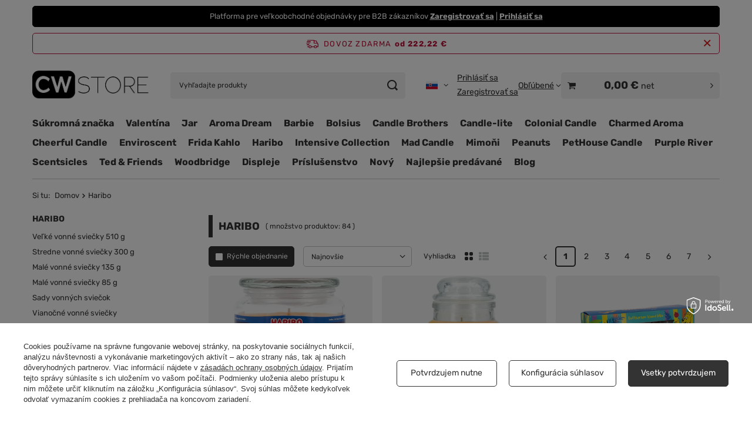

--- FILE ---
content_type: text/html; charset=utf-8
request_url: https://cwstore.eu/sk/menu/haribo-2677.html
body_size: 29262
content:
<!DOCTYPE html>
<html lang="sk" class="--freeShipping --vat --net --hide-percentage-discounts " ><head><link rel="preload" as="image" fetchpriority="high" media="(max-width: 420px)" href="/hpeciai/52bde8d1896dcf50a2701ccab1394f20/slo_is_Haribo-vonna-sviecka-v-skle-300-g-Sweet-Universe-12495_5webp"><link rel="preload" as="image" fetchpriority="high" media="(min-width: 420.1px)" href="/hpeciai/22e5601e24b41a14a115123d451c7346/slo_il_Haribo-vonna-sviecka-v-skle-300-g-Sweet-Universe-12495_5webp"><link rel="preload" as="image" fetchpriority="high" media="(max-width: 420px)" href="/hpeciai/966d888cc7cee9990787012400dbe58d/slo_is_Haribo-mala-vonna-sviecka-v-skle-85-g-Sweet-Universe-12494_5webp"><link rel="preload" as="image" fetchpriority="high" media="(min-width: 420.1px)" href="/hpeciai/33b4a3d00af88a458adfbf7c1d906a93/slo_il_Haribo-mala-vonna-sviecka-v-skle-85-g-Sweet-Universe-12494_5webp"><meta name="viewport" content="initial-scale = 1.0, maximum-scale = 5.0, width=device-width, viewport-fit=cover"><meta http-equiv="Content-Type" content="text/html; charset=utf-8"><meta http-equiv="X-UA-Compatible" content="IE=edge"><title>Haribo v CWSstore</title><meta name="keywords" content="Haribo, výrobca sviečok; výrobca vonných sviečok; cwstore, distribútor sviečok; veľkoobchodník so sviečkami; vlastné značky; súkromná značka"><meta name="description" content="Haribo v CWSstore. Objednajte si veľkoobchod od výrobcu a autorizovaného distribútora."><link rel="icon" href="/gfx/slo/favicon.ico"><meta name="theme-color" content="#333333"><meta name="msapplication-navbutton-color" content="#333333"><meta name="apple-mobile-web-app-status-bar-style" content="#333333"><link rel="stylesheet" type="text/css" href="/gfx/slo/search_style.css.gzip?r=1765551520"><script>var app_shop={urls:{prefix:'data="/gfx/'.replace('data="', '')+'slo/',graphql:'/graphql/v1/'},vars:{meta:{viewportContent:'initial-scale = 1.0, maximum-scale = 5.0, width=device-width, viewport-fit=cover'},priceType:'net',priceTypeVat:true,productDeliveryTimeAndAvailabilityWithBasket:false,geoipCountryCode:'US',fairShopLogo: { enabled: false, image: '/gfx/standards/safe_light.svg'},currency:{id:'EUR',symbol:'€',country:'eu',format:'###,##0.00',beforeValue:false,space:true,decimalSeparator:',',groupingSeparator:' '},language:{id:'slo',symbol:'sk',name:'Slovak'},omnibus:{enabled:true,rebateCodeActivate:false,hidePercentageDiscounts:true,},},txt:{priceTypeText:' net',},fn:{},fnrun:{},files:[],graphql:{}};const getCookieByName=(name)=>{const value=`; ${document.cookie}`;const parts = value.split(`; ${name}=`);if(parts.length === 2) return parts.pop().split(';').shift();return false;};if(getCookieByName('freeeshipping_clicked')){document.documentElement.classList.remove('--freeShipping');}if(getCookieByName('rabateCode_clicked')){document.documentElement.classList.remove('--rabateCode');}function hideClosedBars(){const closedBarsArray=JSON.parse(localStorage.getItem('closedBars'))||[];if(closedBarsArray.length){const styleElement=document.createElement('style');styleElement.textContent=`${closedBarsArray.map((el)=>`#${el}`).join(',')}{display:none !important;}`;document.head.appendChild(styleElement);}}hideClosedBars();</script><meta name="robots" content="index,follow"><meta name="rating" content="general"><meta name="Author" content="CWStore based on IdoSell - the best online selling solutions for your e-store (www.idosell.com/shop).">
<!-- Begin LoginOptions html -->

<style>
#client_new_social .service_item[data-name="service_Apple"]:before, 
#cookie_login_social_more .service_item[data-name="service_Apple"]:before,
.oscop_contact .oscop_login__service[data-service="Apple"]:before {
    display: block;
    height: 2.6rem;
    content: url('/gfx/standards/apple.svg?r=1743165583');
}
.oscop_contact .oscop_login__service[data-service="Apple"]:before {
    height: auto;
    transform: scale(0.8);
}
#client_new_social .service_item[data-name="service_Apple"]:has(img.service_icon):before,
#cookie_login_social_more .service_item[data-name="service_Apple"]:has(img.service_icon):before,
.oscop_contact .oscop_login__service[data-service="Apple"]:has(img.service_icon):before {
    display: none;
}
</style>

<!-- End LoginOptions html -->

<!-- Open Graph -->
<meta property="og:type" content="website"><meta property="og:url" content="https://cwstore.eu/sk/menu/haribo-2677.html
"><meta property="og:title" content="Haribo v CWSstore"><meta property="og:description" content="Haribo v CWSstore. Objednajte si veľkoobchod od výrobcu a autorizovaného distribútora."><meta property="og:site_name" content="CWStore"><meta property="og:locale" content="sk_SK"><meta property="og:locale:alternate" content="en_GB"><meta property="og:locale:alternate" content="es_ES"><meta property="og:locale:alternate" content="fr_FR"><meta property="og:locale:alternate" content="it_IT"><meta property="og:locale:alternate" content="lt_LT"><meta property="og:locale:alternate" content="nl_NL"><meta property="og:locale:alternate" content="pl_PL"><meta property="og:locale:alternate" content="sv_SE"><meta property="og:image" content="https://cwstore.eu/hpeciai/7ff53bdc4acbee643714f9cb6381d862/pol_pl_Haribo-swieca-zapachowa-w-szkle-300-g-Sweet-Universe-12495_1.webp"><meta property="og:image:width" content="650"><meta property="og:image:height" content="650"><script >
window.dataLayer = window.dataLayer || [];
window.gtag = function gtag() {
dataLayer.push(arguments);
}
gtag('consent', 'default', {
'ad_storage': 'denied',
'analytics_storage': 'denied',
'ad_personalization': 'denied',
'ad_user_data': 'denied',
'wait_for_update': 500
});

gtag('set', 'ads_data_redaction', true);
</script><script id="iaiscript_1" data-requirements="W10=" data-ga4_sel="ga4script">
window.iaiscript_1 = `<${'script'}  class='google_consent_mode_update'>
gtag('consent', 'update', {
'ad_storage': 'granted',
'analytics_storage': 'granted',
'ad_personalization': 'granted',
'ad_user_data': 'granted'
});
</${'script'}>`;
</script>
<!-- End Open Graph -->
<link rel="next" href="https://cwstore.eu/sk/menu/haribo-2677.html?counter=1"/>
<link rel="canonical" href="https://cwstore.eu/sk/menu/haribo-2677.html" />
<link rel="alternate" hreflang="nl" href="https://cwstore.eu/nl/menu/haribo-2677.html" />
<link rel="alternate" hreflang="en" href="https://cwstore.eu/en/menu/haribo-2677.html" />
<link rel="alternate" hreflang="fr" href="https://cwstore.eu/fr/menu/haribo-2677.html" />
<link rel="alternate" hreflang="it" href="https://cwstore.eu/it/menu/haribo-2677.html" />
<link rel="alternate" hreflang="lt" href="https://cwstore.eu/lt/menu/haribo-2677.html" />
<link rel="alternate" hreflang="pl" href="https://cwstore.eu/pl/menu/haribo-2677.html" />
<link rel="alternate" hreflang="es" href="https://cwstore.eu/es/menu/haribo-2677.html" />
<link rel="alternate" hreflang="sv" href="https://cwstore.eu/sv/menu/haribo-2677.html" />
<link rel="alternate" hreflang="sk" href="https://cwstore.eu/sk/menu/haribo-2677.html" />
                <!-- Global site tag (gtag.js) -->
                <script  async src="https://www.googletagmanager.com/gtag/js?id=G-5RX9EG033D"></script>
                <script >
                    window.dataLayer = window.dataLayer || [];
                    window.gtag = function gtag(){dataLayer.push(arguments);}
                    gtag('js', new Date());
                    
                    gtag('config', 'G-5RX9EG033D');

                </script>
                            <!-- Google Tag Manager -->
                    <script >(function(w,d,s,l,i){w[l]=w[l]||[];w[l].push({'gtm.start':
                    new Date().getTime(),event:'gtm.js'});var f=d.getElementsByTagName(s)[0],
                    j=d.createElement(s),dl=l!='dataLayer'?'&l='+l:'';j.async=true;j.src=
                    'https://www.googletagmanager.com/gtm.js?id='+i+dl;f.parentNode.insertBefore(j,f);
                    })(window,document,'script','dataLayer','GTM-PWXTBX63');</script>
            <!-- End Google Tag Manager -->
<!-- Begin additional html or js -->


<!--55|5|33-->
<!-- Google tag (gtag.js) -->
<script async src="https://www.googletagmanager.com/gtag/js?id=G-5RX9EG033D"></script>
<script>
  window.dataLayer = window.dataLayer || [];
  function gtag(){dataLayer.push(arguments);}
  gtag('js', new Date());

  gtag('config', 'G-5RX9EG033D');
</script>
<!--74|5|46| modified: 2025-06-20 10:54:19-->
<style>

.projector_buy__number_amounts {
    display: none !important;
}

</style>

<!-- End additional html or js -->
</head><body><div id="container" class="search_page container max-width-1200"><header class=" commercial_banner"><script class="ajaxLoad">app_shop.vars.vat_registered="true";app_shop.vars.currency_format="###,##0.00";app_shop.vars.currency_before_value=false;app_shop.vars.currency_space=true;app_shop.vars.symbol="€";app_shop.vars.id="EUR";app_shop.vars.baseurl="http://cwstore.eu/";app_shop.vars.sslurl="https://cwstore.eu/";app_shop.vars.curr_url="%2Fsk%2Fmenu%2Fharibo-2677.html";var currency_decimal_separator=',';var currency_grouping_separator=' ';app_shop.vars.blacklist_extension=["exe","com","swf","js","php"];app_shop.vars.blacklist_mime=["application/javascript","application/octet-stream","message/http","text/javascript","application/x-deb","application/x-javascript","application/x-shockwave-flash","application/x-msdownload"];app_shop.urls.contact="/sk/contact.html";</script><div id="viewType" style="display:none"></div><div id="menu_skip" class="menu_skip"><a href="#layout" class="btn --outline --medium menu_skip__link --layout">Prejsť na obsah stránky</a><a href="#menu_categories" class="btn --outline --medium menu_skip__link --menu">Przejdź do kategorii</a></div><div class="bars_top bars"><div class="bars__item" id="bar175" style="--background-color:#000000;--border-color:#000000;--font-color:#ffffff;"><div class="bars__wrapper"><div class="bars__content"> Platforma pre veľkoobchodné objednávky pre B2B zákazníkov <b><a href="https://cwstore.eu/sk/client-new.html?register&wholesaler=true" >Zaregistrovať sa</a></b> | <b><a href="https://cwstore.eu/sk/signin.html" >Prihlásiť sa</a></b></div></div></div></div><script>document.documentElement.style.setProperty('--bars-height',`${document.querySelector('.bars_top').offsetHeight}px`);</script><div id="freeShipping" class="freeShipping"><span class="freeShipping__info">Dovoz zdarma</span><strong class="freeShipping__val">
				od 
				222,22 €</strong><a href="" class="freeShipping__close" aria-label="Zatvorte informačný panel"></a></div><div id="logo" class="d-flex align-items-center"><a href="/" target="_self" aria-label="Logo obchodu"><img src="/data/gfx/mask/slo/logo_5_big.svg" alt="CWStore.eu" width="263" height="105"></a></div><form action="https://cwstore.eu/sk/search.html" method="get" id="menu_search" class="menu_search"><a href="#showSearchForm" class="menu_search__mobile" aria-label="Vyhľadávanie"></a><div class="menu_search__block"><div class="menu_search__item --input"><input class="menu_search__input" type="text" name="text" autocomplete="off" placeholder="Vyhľadajte produkty" aria-label="Vyhľadajte produkty"><button class="menu_search__submit" type="submit" aria-label="Vyhľadávanie"></button></div><div class="menu_search__item --results search_result"></div></div></form><div id="menu_top" class="menu_top"><div id="menu_settings" class="align-items-center justify-content-center justify-content-lg-end"><div class="open_trigger hover__wrapper --hover_touch" tabindex="0" aria-label="Kliknij, aby zmienić język, walutę"><span class="d-none d-md-inline-block flag flag_slo"></span><i class="icon-angle-down d-none d-md-inline-block"></i><form class="hover__element --right" action="https://cwstore.eu/sk/settings.html" method="post"><ul><li><div class="form-group"><span class="menu_settings_lang_label">Jazyk</span><div class="radio"><label><input type="radio" name="lang" value="eng"><span class="flag flag_eng"></span><span>en</span></label></div><div class="radio"><label><input type="radio" name="lang" value="spa"><span class="flag flag_spa"></span><span>es</span></label></div><div class="radio"><label><input type="radio" name="lang" value="fre"><span class="flag flag_fre"></span><span>fr</span></label></div><div class="radio"><label><input type="radio" name="lang" value="ita"><span class="flag flag_ita"></span><span>it</span></label></div><div class="radio"><label><input type="radio" name="lang" value="lit"><span class="flag flag_lit"></span><span>lt</span></label></div><div class="radio"><label><input type="radio" name="lang" value="dut"><span class="flag flag_dut"></span><span>nl</span></label></div><div class="radio"><label><input type="radio" name="lang" value="pol"><span class="flag flag_pol"></span><span>pl</span></label></div><div class="radio"><label><input type="radio" name="lang" checked value="slo"><span class="flag flag_slo"></span><span>sk</span></label></div><div class="radio"><label><input type="radio" name="lang" value="swe"><span class="flag flag_swe"></span><span>sv</span></label></div></div></li><li><div class="form-group"><span for="menu_settings_curr">Mena</span><div class="select-after"><select class="form-control" name="curr" id="menu_settings_curr" aria-label="Mena"><option value="EUR" selected>€</option><option value="PLN">zł (1 € = 4.5zł)
																</option><option value="CZK">Kč (1 € = 25.9067Kč)
																</option><option value="DKK">dkk (1 € = 7.9688dkk)
																</option><option value="GBP">£ (1 € = 0.9242£)
																</option><option value="HUF">Ft (1 € = 4.1164Ft)
																</option><option value="NOK">nok (1 € = 12.5035nok)
																</option><option value="RON">lei (1 € = 5.4289lei)
																</option><option value="SEK">sek (1 € = 11.4358sek)
																</option><option value="UAH">грн (1 € = 53.7634грн)
																</option><option value="BGN">bgn (1 € = 2.0823bgn)
																</option><option value="CAD">Can$ (1 € = 1.7204Can$)
																</option></select></div></div></li><li class="buttons"><button class="btn --solid --large" type="submit">
									Aplikovať zmeny
								</button></li></ul></form></div></div><div class="account_links"><a class="account_links__item --signin" href="https://cwstore.eu/sk/login.html"><span class="account_links__text --logged-out">Prihlásiť sa</span></a><a class="account_links__item --register" href="https://cwstore.eu/sk/client-new.html?register&amp;wholesaler=true">
        Zaregistrovať sa
      </a></div><div class="shopping_list_top hover__wrapper" data-empty="true"><a href="https://cwstore.eu/sk/shoppinglist" class="wishlist_link slt_link --empty" aria-label="Obľúbené"><span class="slt_link__text">Obľúbené</span></a><div class="slt_lists hover__element"><ul class="slt_lists__nav"><li class="slt_lists__nav_item" data-list_skeleton="true" data-list_id="true" data-shared="true"><a href="#" class="slt_lists__nav_link" data-list_href="true"><span class="slt_lists__nav_name" data-list_name="true"></span><span class="slt_lists__count" data-list_count="true">0</span></a></li><li class="slt_lists__nav_item --empty"><a class="slt_lists__nav_link --empty" href="https://cwstore.eu/sk/shoppinglist"><span class="slt_lists__nav_name" data-list_name="true">Zoznam obľúbených</span><span class="slt_lists__count" data-list_count="true">0</span></a></li></ul></div></div><div id="menu_basket_wrapper"><div id="menu_balance" class="d-none"><div>
				Zostatok
				<strong style="display: none;"></strong></div><a href="https://cwstore.eu/sk/client-rebate.html">
				Informácie o zľavách
			</a></div><div id="menu_basket" class="menu_basket"><div class="menu_basket_list empty"><a href="/basketedit.php" aria-label="Hodnota košíka: 0,00 €"><strong><b>0,00 €</b><span class="price_vat"> net</span></strong></a><div id="menu_basket_details"><div id="menu_basket_extrainfo"><div class="menu_basket_extrainfo_sub"><div class="menu_basket_prices"><div class="menu_basket_prices_sub"><table class="menu_basket_prices_wrapper"><tbody><tr><td class="menu_basket_prices_label">Čistá suma:</td><td class="menu_basket_prices_value"><span class="menu_basket_prices_netto">0,00 €</span></td></tr><tr><td class="menu_basket_prices_label">Hrubá suma:</td><td class="menu_basket_prices_value"><span class="menu_basket_prices_brutto">0,00 €</span></td></tr></tbody></table></div></div><div class="menu_basket_shippingfree"><div class="menu_basket_shippingfree_sub">
												Máte nedostatok
												<span class="menu_basket_toshippingfree"><span class="menu_basket_prices_shippingFree">273,33 €</span></span>
													mať<br>dovoz zdarma.
											</div></div><div class="menu_basket_buttons"><div class="menu_basket_buttons_sub"><a href="https://cwstore.eu/sk/basketedit.html?mode=1" class="menu_basket_buttons_basket btn --solid --medium" title="Prejdite na stránku košíka">
											Prejdite do košíka
										</a><a href="https://cwstore.eu/sk/place-order.html" class="menu_basket_buttons_order btn --solid --medium" title="Prejdite na stránku objednávky">
											Odošlite objednávku
										</a></div></div></div></div><div id="menu_basket_productlist"><div class="menu_basket_productlist_sub"><table class="menu_basket_product_table"><thead><tr><th class="menu_basket_product_name">Meno produktu</th><th class="menu_basket_product_size">Veľkosť</th><th class="menu_basket_product_quantity">Množstvo </th><th class="menu_basket_product_price">
													Internetová cena
												</th></tr></thead><tbody></tbody></table></div></div></div></div><div class="d-none"><a class="wishes_link link" href="https://cwstore.eu/sk/basketedit.html?mode=2" rel="nofollow" title=""><span>Zoznam obľúbených(0)</span></a><span class="hidden-tablet"> | </span><a class="basket_link link" href="https://cwstore.eu/sk/basketedit.html?mode=1" rel="nofollow" title="Váš košík je prázdny - pridajte doň produkty.">
					Odošlite objednávku
				</a></div></div></div><script>
			app_shop.vars.formatBasket = true;
		</script><script>
			app_shop.vars.cache_html = true;
		</script></div><nav id="menu_categories" class="wide" aria-label="Kategorie główne"><button type="button" class="navbar-toggler" aria-label="Menu"><i class="icon-reorder"></i></button><div class="navbar-collapse" id="menu_navbar"><ul class="navbar-nav mx-md-n2"><li class="nav-item"><span class="nav-link-wrapper"><a  href="/sk/about/sukromna-znacka-premiove-sviecky-pod-vlastnou-znackou-74.html" target="_self" title="Súkromná značka" class="nav-link --l1" >Súkromná značka</a></span></li><li class="nav-item"><span class="nav-link-wrapper"><a  href="https://cwstore.eu/sk/menu/valentina-1575.html" target="_self" title="Valentína" class="nav-link --l1" >Valentína</a></span></li><li class="nav-item"><span class="nav-link-wrapper"><a  href="https://cwstore.eu/sk/menu/jar-1557.html" target="_self" title="Jar" class="nav-link --l1" >Jar</a></span></li><li class="nav-item"><span class="nav-link-wrapper"><a  href="/sk/menu/aroma-dream-2250.html" target="_self" title="Aroma Dream" class="nav-link --l1" >Aroma Dream</a><button class="nav-link-expand" type="button" aria-label="Aroma Dream, Menu"></button></span><ul class="navbar-subnav"><li class="nav-header"><a href="#backLink" class="nav-header__backLink" aria-label="Wróć"><i class="icon-angle-left"></i></a><a  href="/sk/menu/aroma-dream-2250.html" target="_self" title="Aroma Dream" class="nav-link --l1" >Aroma Dream</a></li><li class="nav-item empty"><a  href="/sk/menu/esencialne-oleje-2251.html" target="_self" title="Esenciálne oleje" class="nav-link --l2" >Esenciálne oleje</a></li><li class="nav-item empty"><a  href="/sk/menu/sady-esencialnych-olejov-3427.html" target="_self" title="Sady esenciálnych olejov" class="nav-link --l2" >Sady esenciálnych olejov</a></li></ul></li><li class="nav-item"><span class="nav-link-wrapper"><a  href="/sk/menu/barbie-3891.html" target="_self" title="Barbie" class="nav-link --l1" >Barbie</a><button class="nav-link-expand" type="button" aria-label="Barbie, Menu"></button></span><ul class="navbar-subnav"><li class="nav-header"><a href="#backLink" class="nav-header__backLink" aria-label="Wróć"><i class="icon-angle-left"></i></a><a  href="/sk/menu/barbie-3891.html" target="_self" title="Barbie" class="nav-link --l1" >Barbie</a></li><li class="nav-item empty"><a  href="/sk/series/barbie-vonna-sviecka-110-g-496.html" target="_self" title=" Barbie vonná sviečka 110 g" class="nav-link --l2" > Barbie vonná sviečka 110 g</a></li><li class="nav-item empty"><a  href="/sk/series/barbie-vonna-sviecka-400-g-497.html" target="_self" title=" Barbie vonná sviečka 400 g" class="nav-link --l2" > Barbie vonná sviečka 400 g</a></li></ul></li><li class="nav-item"><span class="nav-link-wrapper"><a  href="/sk/menu/bolsius-3776.html" target="_self" title="Bolsius" class="nav-link --l1" >Bolsius</a><button class="nav-link-expand" type="button" aria-label="Bolsius, Menu"></button></span><ul class="navbar-subnav"><li class="nav-header"><a href="#backLink" class="nav-header__backLink" aria-label="Wróć"><i class="icon-angle-left"></i></a><a  href="/sk/menu/bolsius-3776.html" target="_self" title="Bolsius" class="nav-link --l1" >Bolsius</a></li><li class="nav-item"><a  href="/sk/menu/vonave-produkty-3777.html" target="_self" title="Voňavé produkty" class="nav-link --l2" >Voňavé produkty</a><ul class="navbar-subsubnav"><li class="nav-header"><a href="#backLink" class="nav-header__backLink" aria-label="Wróć"><i class="icon-angle-left"></i></a><a  href="/sk/menu/vonave-produkty-3777.html" target="_self" title="Voňavé produkty" class="nav-link --l2" >Voňavé produkty</a></li><li class="nav-item"><a  href="/sk/menu/true-joy-3779.html" target="_self" title="True Joy" class="nav-link --l3" >True Joy</a></li><li class="nav-item"><a  href="/sk/menu/true-scents-3780.html" target="_self" title="True Scents" class="nav-link --l3" >True Scents</a></li><li class="nav-item"><a  href="/sk/menu/true-glow-3782.html" target="_self" title="True Glow" class="nav-link --l3" >True Glow</a></li><li class="nav-item"><a  href="/sk/menu/sezonne-sviecky-3783.html" target="_self" title="Sezónne sviečky" class="nav-link --l3" >Sezónne sviečky</a></li></ul></li><li class="nav-item"><a  href="/sk/menu/rustic-sviecky-3785.html" target="_self" title="Rustic sviečky" class="nav-link --l2" >Rustic sviečky</a><ul class="navbar-subsubnav"><li class="nav-header"><a href="#backLink" class="nav-header__backLink" aria-label="Wróć"><i class="icon-angle-left"></i></a><a  href="/sk/menu/rustic-sviecky-3785.html" target="_self" title="Rustic sviečky" class="nav-link --l2" >Rustic sviečky</a></li><li class="nav-item"><a  href="/sk/menu/rustic-sviecky-s-viacerymi-knotmi-3789.html" target="_self" title="Rustic sviečky s viacerými knôtmi" class="nav-link --l3" >Rustic sviečky s viacerými knôtmi</a></li><li class="nav-item"><a  href="/sk/menu/rustic-sviecky-100-50-mm-3790.html" target="_self" title="Rustic sviečky 100/50 mm" class="nav-link --l3" >Rustic sviečky 100/50 mm</a></li><li class="nav-item"><a  href="/sk/menu/rustic-sviecky-80-68-mm-3791.html" target="_self" title="Rustic sviečky 80/68 mm" class="nav-link --l3" >Rustic sviečky 80/68 mm</a></li><li class="nav-item"><a  href="/sk/menu/rustic-sviecky-130-68-mm-3792.html" target="_self" title="Rustic sviečky 130/68 mm" class="nav-link --l3" >Rustic sviečky 130/68 mm</a></li><li class="nav-item"><a  href="/sk/menu/rustic-sviecky-190-68-mm-3793.html" target="_self" title="Rustic sviečky 190/68 mm" class="nav-link --l3" >Rustic sviečky 190/68 mm</a></li><li class="nav-item"><a  href="/sk/menu/gulove-sviecky-3794.html" target="_self" title="Guľové sviečky" class="nav-link --l3" >Guľové sviečky</a></li><li class="nav-item"><a  href="/sk/menu/rustic-xxl-sviecky-3795.html" target="_self" title="Rustic XXL sviečky" class="nav-link --l3" >Rustic XXL sviečky</a></li><li class="nav-item"><a  href="/sk/menu/rustic-metallic-sviecky-3796.html" target="_self" title="Rustic Metallic sviečky" class="nav-link --l3" >Rustic Metallic sviečky</a></li></ul></li><li class="nav-item"><a  href="/sk/menu/stlpove-sviecky-3800.html" target="_self" title="Stĺpové sviečky" class="nav-link --l2" >Stĺpové sviečky</a><ul class="navbar-subsubnav"><li class="nav-header"><a href="#backLink" class="nav-header__backLink" aria-label="Wróć"><i class="icon-angle-left"></i></a><a  href="/sk/menu/stlpove-sviecky-3800.html" target="_self" title="Stĺpové sviečky" class="nav-link --l2" >Stĺpové sviečky</a></li><li class="nav-item"><a  href="/sk/menu/sady-stlpovych-sviecok-3801.html" target="_self" title="Sady stĺpových sviečok" class="nav-link --l3" >Sady stĺpových sviečok</a></li><li class="nav-item"><a  href="/sk/menu/stlpove-sviecky-120-58-mm-3803.html" target="_self" title="Stĺpové sviečky 120/58 mm" class="nav-link --l3" >Stĺpové sviečky 120/58 mm</a></li><li class="nav-item"><a  href="/sk/menu/stlpove-sviecky-150-58-mm-3804.html" target="_self" title="Stĺpové sviečky 150/58 mm" class="nav-link --l3" >Stĺpové sviečky 150/58 mm</a></li><li class="nav-item"><a  href="/sk/menu/stlpove-sviecky-130-68-mm-3805.html" target="_self" title="Stĺpové sviečky 130/68 mm" class="nav-link --l3" >Stĺpové sviečky 130/68 mm</a></li><li class="nav-item"><a  href="/sk/menu/stlpove-sviecky-200-68-mm-3806.html" target="_self" title="Stĺpové sviečky 200/68 mm" class="nav-link --l3" >Stĺpové sviečky 200/68 mm</a></li><li class="nav-item"><a  href="/sk/menu/stlpove-sviecky-metallic-3807.html" target="_self" title="Stĺpové sviečky Metallic" class="nav-link --l3" >Stĺpové sviečky Metallic</a></li><li class="nav-item"><a  href="/sk/menu/stlpove-sviecky-xxl-3808.html" target="_self" title="Stĺpové sviečky XXL" class="nav-link --l3" >Stĺpové sviečky XXL</a></li><li class="nav-item"><a  href="/sk/menu/mammoth-stlpove-sviecky-sety-3809.html" target="_self" title="Mammoth stĺpové sviečky sety" class="nav-link --l3" >Mammoth stĺpové sviečky sety</a></li></ul></li><li class="nav-item"><a  href="/sk/menu/rustic-domace-vecerne-sviecky-3811.html" target="_self" title="Rustic domáce večerné sviečky" class="nav-link --l2" >Rustic domáce večerné sviečky</a><ul class="navbar-subsubnav"><li class="nav-header"><a href="#backLink" class="nav-header__backLink" aria-label="Wróć"><i class="icon-angle-left"></i></a><a  href="/sk/menu/rustic-domace-vecerne-sviecky-3811.html" target="_self" title="Rustic domáce večerné sviečky" class="nav-link --l2" >Rustic domáce večerné sviečky</a></li><li class="nav-item"><a  href="/sk/menu/rustic-vecerne-sviecky-245-24-mm-3812.html" target="_self" title="Rustic večerné sviečky 245/24 mm" class="nav-link --l3" >Rustic večerné sviečky 245/24 mm</a></li><li class="nav-item"><a  href="/sk/menu/zuzene-sviecky-180-21-3-mm-3820.html" target="_self" title="Zúžené sviečky 180/21,3 mm" class="nav-link --l3" >Zúžené sviečky 180/21,3 mm</a></li></ul></li><li class="nav-item empty"><a  href="/sk/menu/plavajuce-sviecky-3816.html" target="_self" title="Plávajúce sviečky" class="nav-link --l2" >Plávajúce sviečky</a></li><li class="nav-item empty"><a  href="/sk/menu/bolsius-professional-3817.html" target="_self" title="Bolsius Professional" class="nav-link --l2" >Bolsius Professional</a></li><li class="nav-item empty"><a  href="/sk/menu/sviecky-v-tvare-vajicka-3818.html" target="_self" title="Sviečky v tvare vajíčka" class="nav-link --l2" >Sviečky v tvare vajíčka</a></li><li class="nav-item"><a  href="/sk/menu/cajove-sviecky-a-cajove-maxi-sviecky-3821.html" target="_self" title="Čajové sviečky a čajové maxi sviečky" class="nav-link --l2" >Čajové sviečky a čajové maxi sviečky</a><ul class="navbar-subsubnav"><li class="nav-header"><a href="#backLink" class="nav-header__backLink" aria-label="Wróć"><i class="icon-angle-left"></i></a><a  href="/sk/menu/cajove-sviecky-a-cajove-maxi-sviecky-3821.html" target="_self" title="Čajové sviečky a čajové maxi sviečky" class="nav-link --l2" >Čajové sviečky a čajové maxi sviečky</a></li><li class="nav-item"><a  href="/sk/menu/cajove-sviecky-3822.html" target="_self" title="Čajové sviečky" class="nav-link --l3" >Čajové sviečky</a></li></ul></li><li class="nav-item empty"><a  href="/sk/menu/prislusenstvo-3828.html" target="_self" title="Príslušenstvo" class="nav-link --l2" >Príslušenstvo</a></li><li class="nav-item empty"><a  href="/sk/menu/darcekove-sady-3829.html" target="_self" title="Darčekové sady" class="nav-link --l2" >Darčekové sady</a></li><li class="nav-item empty"><a  href="/sk/menu/ostatne-sviecky-3855.html" target="_self" title="Ostatné sviečky" class="nav-link --l2" >Ostatné sviečky</a></li></ul></li><li class="nav-item"><span class="nav-link-wrapper"><a  href="/sk/menu/candle-brothers-1418.html" target="_self" title="Candle Brothers" class="nav-link --l1" >Candle Brothers</a><button class="nav-link-expand" type="button" aria-label="Candle Brothers, Menu"></button></span><ul class="navbar-subnav"><li class="nav-header"><a href="#backLink" class="nav-header__backLink" aria-label="Wróć"><i class="icon-angle-left"></i></a><a  href="/sk/menu/candle-brothers-1418.html" target="_self" title="Candle Brothers" class="nav-link --l1" >Candle Brothers</a></li><li class="nav-item empty"><a  href="/sk/menu/-velke-sviecky-510-g-2848.html" target="_self" title=" Veľké sviečky 510 g" class="nav-link --l2" > Veľké sviečky 510 g</a></li><li class="nav-item empty"><a  href="/sk/menu/vonna-sviecka-3v1-510-g-2854.html" target="_self" title="Vonná sviečka 3v1 510 g" class="nav-link --l2" >Vonná sviečka 3v1 510 g</a></li><li class="nav-item empty"><a  href="/sk/menu/vonne-sviecky-cbd-350-g-3620.html" target="_self" title="Vonné sviečky CBD 350 g" class="nav-link --l2" >Vonné sviečky CBD 350 g</a></li><li class="nav-item empty"><a  href="/sk/menu/sada-sviecok-2832.html" target="_self" title="Sada sviečok" class="nav-link --l2" >Sada sviečok</a></li><li class="nav-item empty"><a  href="/sk/menu/voskove-horaky-2040.html" target="_self" title="Voskové horáky" class="nav-link --l2" >Voskové horáky</a></li></ul></li><li class="nav-item"><span class="nav-link-wrapper"><a  href="/sk/menu/candle-lite-729.html" target="_self" title="Candle-lite" class="nav-link --l1" >Candle-lite</a><button class="nav-link-expand" type="button" aria-label="Candle-lite, Menu"></button></span><ul class="navbar-subnav"><li class="nav-header"><a href="#backLink" class="nav-header__backLink" aria-label="Wróć"><i class="icon-angle-left"></i></a><a  href="/sk/menu/candle-lite-729.html" target="_self" title="Candle-lite" class="nav-link --l1" >Candle-lite</a></li><li class="nav-item"><a  href="/sk/menu/everyday-collection-732.html" target="_self" title="Everyday Collection" class="nav-link --l2" >Everyday Collection</a><ul class="navbar-subsubnav"><li class="nav-header"><a href="#backLink" class="nav-header__backLink" aria-label="Wróć"><i class="icon-angle-left"></i></a><a  href="/sk/menu/everyday-collection-732.html" target="_self" title="Everyday Collection" class="nav-link --l2" >Everyday Collection</a></li><li class="nav-item"><a  href="/sk/menu/velka-sklenena-vonna-sviecka-510-g-739.html" target="_self" title="Veľká sklenená vonná sviečka 510 g" class="nav-link --l3" >Veľká sklenená vonná sviečka 510 g</a></li><li class="nav-item"><a  href="/sk/menu/velka-vonna-sviecka-396-g-2325.html" target="_self" title="Veľká vonná sviečka 396 g" class="nav-link --l3" >Veľká vonná sviečka 396 g</a></li><li class="nav-item"><a  href="/sk/menu/vonne-vosky-56-g-candle-lite-742.html" target="_self" title="Vonné vosky 56 g Candle-lite" class="nav-link --l3" >Vonné vosky 56 g Candle-lite</a></li></ul></li><li class="nav-item"><a  href="/sk/menu/essential-elements-733.html" target="_self" title="Essential Elements" class="nav-link --l2" >Essential Elements</a><ul class="navbar-subsubnav"><li class="nav-header"><a href="#backLink" class="nav-header__backLink" aria-label="Wróć"><i class="icon-angle-left"></i></a><a  href="/sk/menu/essential-elements-733.html" target="_self" title="Essential Elements" class="nav-link --l2" >Essential Elements</a></li><li class="nav-item"><a  href="/sk/menu/3-knotova-vonna-sviecka-v-skle-418-g-744.html" target="_self" title="3 knôtová vonná sviečka v skle 418 g" class="nav-link --l3" >3 knôtová vonná sviečka v skle 418 g</a></li><li class="nav-item"><a  href="/sk/menu/sviecka-s-drevenym-knotom-454-g-2858.html" target="_self" title="Sviečka s dreveným knôtom 454 g" class="nav-link --l3" >Sviečka s dreveným knôtom 454 g</a></li><li class="nav-item"><a  href="/sk/menu/vonna-sviecka-v-skle-255-g-745.html" target="_self" title="Vonná sviečka v skle 255 g" class="nav-link --l3" >Vonná sviečka v skle 255 g</a></li><li class="nav-item"><a  href="/sk/menu/vonne-vosky-56-g-essential-elements-746.html" target="_self" title="Vonné vosky 56 g Essential Elements" class="nav-link --l3" >Vonné vosky 56 g Essential Elements</a></li><li class="nav-item"><a  href="/sk/menu/scent-bursts-950.html" target="_self" title="Scent Bursts" class="nav-link --l3" >Scent Bursts</a></li><li class="nav-item"><a  href="/sk/menu/scent-sticks-927.html" target="_self" title="Scent Sticks" class="nav-link --l3" >Scent Sticks</a></li></ul></li><li class="nav-item"><a  href="/sk/menu/sviecky-clco-734.html" target="_self" title="Sviečky CLCo" class="nav-link --l2" >Sviečky CLCo</a><ul class="navbar-subsubnav"><li class="nav-header"><a href="#backLink" class="nav-header__backLink" aria-label="Wróć"><i class="icon-angle-left"></i></a><a  href="/sk/menu/sviecky-clco-734.html" target="_self" title="Sviečky CLCo" class="nav-link --l2" >Sviečky CLCo</a></li><li class="nav-item"><a  href="/sk/menu/velka-drevena-knotova-sviecka-396-g-895.html" target="_self" title="Veľká drevená knôtová sviečka 396 g" class="nav-link --l3" >Veľká drevená knôtová sviečka 396 g</a></li><li class="nav-item"><a  href="/sk/menu/velka-vonna-sviecka-v-sklenenej-doze-396-g-747.html" target="_self" title="Veľká vonná sviečka v sklenenej dóze 396 g" class="nav-link --l3" >Veľká vonná sviečka v sklenenej dóze 396 g</a></li><li class="nav-item"><a  href="/sk/menu/vonna-sviecka-v-ozdobnej-plechovke-177-g-748.html" target="_self" title="Vonná sviečka v ozdobnej plechovke 177 g" class="nav-link --l3" >Vonná sviečka v ozdobnej plechovke 177 g</a></li></ul></li><li class="nav-item empty"><a  href="/sk/menu/royale-classics-735.html" target="_self" title="Royale Classics" class="nav-link --l2" >Royale Classics</a></li><li class="nav-item empty"><a  href="/sk/menu/prislusenstvo-752.html" target="_self" title="Príslušenstvo" class="nav-link --l2" >Príslušenstvo</a></li></ul></li><li class="nav-item"><span class="nav-link-wrapper"><a  href="/sk/menu/colonial-candle-1406.html" target="_self" title="Colonial Candle" class="nav-link --l1" >Colonial Candle</a><button class="nav-link-expand" type="button" aria-label="Colonial Candle, Menu"></button></span><ul class="navbar-subnav"><li class="nav-header"><a href="#backLink" class="nav-header__backLink" aria-label="Wróć"><i class="icon-angle-left"></i></a><a  href="/sk/menu/colonial-candle-1406.html" target="_self" title="Colonial Candle" class="nav-link --l1" >Colonial Candle</a></li><li class="nav-item"><a  href="/sk/menu/manly-indulgence-1442.html" target="_self" title="Manly Indulgence" class="nav-link --l2" >Manly Indulgence</a><ul class="navbar-subsubnav"><li class="nav-header"><a href="#backLink" class="nav-header__backLink" aria-label="Wróć"><i class="icon-angle-left"></i></a><a  href="/sk/menu/manly-indulgence-1442.html" target="_self" title="Manly Indulgence" class="nav-link --l2" >Manly Indulgence</a></li><li class="nav-item"><a  href="/sk/menu/adventure-2230.html" target="_self" title="Adventure" class="nav-link --l3" >Adventure</a></li><li class="nav-item"><a  href="/sk/menu/all-american-2043.html" target="_self" title="All American" class="nav-link --l3" >All American</a></li><li class="nav-item"><a  href="/sk/menu/classic-1443.html" target="_self" title="Classic" class="nav-link --l3" >Classic</a></li><li class="nav-item"><a  href="/sk/menu/contemporary-2045.html" target="_self" title="Contemporary" class="nav-link --l3" >Contemporary</a></li><li class="nav-item"><a  href="/sk/menu/signature-1444.html" target="_self" title="Signature" class="nav-link --l3" >Signature</a></li><li class="nav-item"><a  href="/sk/menu/sophisticated-2236.html" target="_self" title="Sophisticated" class="nav-link --l3" >Sophisticated</a></li><li class="nav-item"><a  href="/sk/menu/rebel-2573.html" target="_self" title="Rebel" class="nav-link --l3" >Rebel</a></li></ul></li><li class="nav-item"><a  href="/sk/menu/oval-jars-1461.html" target="_self" title="Oval Jars" class="nav-link --l2" >Oval Jars</a><ul class="navbar-subsubnav"><li class="nav-header"><a href="#backLink" class="nav-header__backLink" aria-label="Wróć"><i class="icon-angle-left"></i></a><a  href="/sk/menu/oval-jars-1461.html" target="_self" title="Oval Jars" class="nav-link --l2" >Oval Jars</a></li><li class="nav-item"><a  href="/sk/menu/ovalne-sviecky-22-oz-1462.html" target="_self" title="Oválne sviečky 22 oz" class="nav-link --l3" >Oválne sviečky 22 oz</a></li><li class="nav-item"><a  href="/sk/menu/ovalne-sviecky-8-oz-1465.html" target="_self" title="Oválne sviečky 8 oz" class="nav-link --l3" >Oválne sviečky 8 oz</a></li><li class="nav-item"><a  href="/sk/menu/ovalne-sojove-sviecky-2886.html" target="_self" title="Oválne sójové sviečky" class="nav-link --l3" >Oválne sójové sviečky</a></li></ul></li><li class="nav-item"><a  href="/sk/menu/m-baker-1467.html" target="_self" title="M. Baker" class="nav-link --l2" >M. Baker</a><ul class="navbar-subsubnav"><li class="nav-header"><a href="#backLink" class="nav-header__backLink" aria-label="Wróć"><i class="icon-angle-left"></i></a><a  href="/sk/menu/m-baker-1467.html" target="_self" title="M. Baker" class="nav-link --l2" >M. Baker</a></li><li class="nav-item"><a  href="/sk/menu/vonne-sviecky-14-oz-1471.html" target="_self" title="Vonné sviečky 14 oz" class="nav-link --l3" >Vonné sviečky 14 oz</a></li><li class="nav-item"><a  href="/sk/menu/vonne-sviecky-8-oz-1468.html" target="_self" title="Vonné sviečky 8 oz" class="nav-link --l3" >Vonné sviečky 8 oz</a></li></ul></li><li class="nav-item"><a  href="/sk/menu/wellness-1563.html" target="_self" title="Wellness" class="nav-link --l2" >Wellness</a><ul class="navbar-subsubnav"><li class="nav-header"><a href="#backLink" class="nav-header__backLink" aria-label="Wróć"><i class="icon-angle-left"></i></a><a  href="/sk/menu/wellness-1563.html" target="_self" title="Wellness" class="nav-link --l2" >Wellness</a></li><li class="nav-item"><a  href="/sk/menu/sojove-sviecky-453-g-1977.html" target="_self" title="Sójové sviečky 453 g" class="nav-link --l3" >Sójové sviečky 453 g</a></li><li class="nav-item"><a  href="/sk/menu/vonne-vosky-70-g-wellness-1978.html" target="_self" title="Vonné vosky 70 g Wellness" class="nav-link --l3" >Vonné vosky 70 g Wellness</a></li></ul></li><li class="nav-item"><a  href="/sk/menu/classic-1565.html" target="_self" title="Classic" class="nav-link --l2" >Classic</a><ul class="navbar-subsubnav"><li class="nav-header"><a href="#backLink" class="nav-header__backLink" aria-label="Wróć"><i class="icon-angle-left"></i></a><a  href="/sk/menu/classic-1565.html" target="_self" title="Classic" class="nav-link --l2" >Classic</a></li><li class="nav-item"><a  href="/sk/menu/vonne-sviecky-538-g-classic-1893.html" target="_self" title="Vonné sviečky 538 g Classic" class="nav-link --l3" >Vonné sviečky 538 g Classic</a></li><li class="nav-item"><a  href="/sk/menu/vonne-sviecky-311-g-classic-2647.html" target="_self" title="Vonné sviečky 311 g Classic" class="nav-link --l3" >Vonné sviečky 311 g Classic</a></li><li class="nav-item"><a  href="/sk/menu/vonne-vosky-77-g-classic-1566.html" target="_self" title="Vonné vosky 77 g Classic" class="nav-link --l3" >Vonné vosky 77 g Classic</a></li></ul></li><li class="nav-item empty"><a  href="/sk/menu/pop-of-color-1477.html" target="_self" title="Pop of Color" class="nav-link --l2" >Pop of Color</a></li><li class="nav-item empty"><a  href="/sk/menu/wick-1478.html" target="_self" title="Wick" class="nav-link --l2" >Wick</a></li><li class="nav-item empty"><a  href="/sk/menu/terrace-jars-1537.html" target="_self" title="Terrace Jars" class="nav-link --l2" >Terrace Jars</a></li><li class="nav-item empty"><a  href="/sk/menu/everyday-luxe-1541.html" target="_self" title="Everyday Luxe" class="nav-link --l2" >Everyday Luxe</a></li><li class="nav-item empty"><a  href="/sk/menu/travel-collection-1963.html" target="_self" title="Travel Collection" class="nav-link --l2" >Travel Collection</a></li><li class="nav-item empty"><a  href="/sk/menu/inspire-collection-1965.html" target="_self" title="Inspire Collection" class="nav-link --l2" >Inspire Collection</a></li><li class="nav-item empty"><a  href="/sk/menu/carolina-candle-islands-collection-2894.html" target="_self" title="Carolina Candle Islands Collection" class="nav-link --l2" >Carolina Candle Islands Collection</a></li><li class="nav-item empty"><a  href="/sk/menu/finch-vine-2041.html" target="_self" title="Finch &amp;amp; Vine" class="nav-link --l2" >Finch &amp; Vine</a></li><li class="nav-item empty"><a  href="/sk/menu/heritage-2458.html" target="_self" title="Heritage" class="nav-link --l2" >Heritage</a></li><li class="nav-item empty"><a  href="/sk/menu/tropical-collection-2463.html" target="_self" title="Tropical Collection" class="nav-link --l2" >Tropical Collection</a></li><li class="nav-item empty"><a  href="/sk/menu/desert-collection-2467.html" target="_self" title="Desert Collection" class="nav-link --l2" >Desert Collection</a></li><li class="nav-item empty"><a  href="/sk/menu/love-collection-2471.html" target="_self" title="Love Collection" class="nav-link --l2" >Love Collection</a></li><li class="nav-item empty"><a  href="/sk/menu/halloween-1542.html" target="_self" title="Halloween" class="nav-link --l2" >Halloween</a></li><li class="nav-item empty"><a  href="/sk/menu/1909-collection-2636.html" target="_self" title="1909 Collection" class="nav-link --l2" >1909 Collection</a></li><li class="nav-item empty"><a  href="/sk/menu/deco-collection-2642.html" target="_self" title="Deco Collection" class="nav-link --l2" >Deco Collection</a></li><li class="nav-item empty"><a  href="/sk/menu/mothers-day-collection-2664.html" target="_self" title="Mother's Day Collection" class="nav-link --l2" >Mother's Day Collection</a></li><li class="nav-item empty"><a  href="/sk/menu/carolina-candle-christmas-2851.html" target="_self" title="Carolina Candle Christmas" class="nav-link --l2" >Carolina Candle Christmas</a></li></ul></li><li class="nav-item"><span class="nav-link-wrapper"><a  href="/sk/menu/charmed-aroma-1042.html" target="_self" title="Charmed Aroma" class="nav-link --l1" >Charmed Aroma</a><button class="nav-link-expand" type="button" aria-label="Charmed Aroma, Menu"></button></span><ul class="navbar-subnav"><li class="nav-header"><a href="#backLink" class="nav-header__backLink" aria-label="Wróć"><i class="icon-angle-left"></i></a><a  href="/sk/menu/charmed-aroma-1042.html" target="_self" title="Charmed Aroma" class="nav-link --l1" >Charmed Aroma</a></li><li class="nav-item"><a  href="/sk/menu/sojove-sviecky-s-bizuteriou-1048.html" target="_self" title="Sójové sviečky s bižutériou" class="nav-link --l2" >Sójové sviečky s bižutériou</a><ul class="navbar-subsubnav"><li class="nav-header"><a href="#backLink" class="nav-header__backLink" aria-label="Wróć"><i class="icon-angle-left"></i></a><a  href="/sk/menu/sojove-sviecky-s-bizuteriou-1048.html" target="_self" title="Sójové sviečky s bižutériou" class="nav-link --l2" >Sójové sviečky s bižutériou</a></li><li class="nav-item"><a  href="/sk/menu/sviecky-s-kruzkom-1969.html" target="_self" title="Sviečky s krúžkom" class="nav-link --l3" >Sviečky s krúžkom</a></li><li class="nav-item"><a  href="/sk/menu/sviecky-s-nahrdelnikom-1968.html" target="_self" title="Sviečky s náhrdelníkom" class="nav-link --l3" >Sviečky s náhrdelníkom</a></li></ul></li><li class="nav-item"><a  href="/sk/menu/bomby-do-kupela-so-sperkami-1043.html" target="_self" title="Bomby do kúpeľa so šperkami" class="nav-link --l2" >Bomby do kúpeľa so šperkami</a><ul class="navbar-subsubnav"><li class="nav-header"><a href="#backLink" class="nav-header__backLink" aria-label="Wróć"><i class="icon-angle-left"></i></a><a  href="/sk/menu/bomby-do-kupela-so-sperkami-1043.html" target="_self" title="Bomby do kúpeľa so šperkami" class="nav-link --l2" >Bomby do kúpeľa so šperkami</a></li><li class="nav-item"><a  href="/sk/menu/bomby-do-kupela-s-naramkom-1976.html" target="_self" title="Bomby do kúpeľa s náramkom" class="nav-link --l3" >Bomby do kúpeľa s náramkom</a></li></ul></li><li class="nav-item empty"><a  href="/sk/menu/sviecky-harry-potter-1487.html" target="_self" title="Sviečky Harry Potter" class="nav-link --l2" >Sviečky Harry Potter</a></li></ul></li><li class="nav-item"><span class="nav-link-wrapper"><a  href="/sk/menu/cheerful-candle-2441.html" target="_self" title="Cheerful Candle" class="nav-link --l1" >Cheerful Candle</a><button class="nav-link-expand" type="button" aria-label="Cheerful Candle, Menu"></button></span><ul class="navbar-subnav"><li class="nav-header"><a href="#backLink" class="nav-header__backLink" aria-label="Wróć"><i class="icon-angle-left"></i></a><a  href="/sk/menu/cheerful-candle-2441.html" target="_self" title="Cheerful Candle" class="nav-link --l1" >Cheerful Candle</a></li><li class="nav-item empty"><a  href="/sk/menu/velke-vonne-sviecky-v-skle-680-g-2442.html" target="_self" title="Veľké vonné sviečky v skle 680 g" class="nav-link --l2" >Veľké vonné sviečky v skle 680 g</a></li></ul></li><li class="nav-item"><span class="nav-link-wrapper"><a  href="/sk/menu/enviroscent-810.html" target="_self" title="Enviroscent" class="nav-link --l1" >Enviroscent</a></span></li><li class="nav-item"><span class="nav-link-wrapper"><a  href="/sk/menu/frida-kahlo-3606.html" target="_self" title="Frida Kahlo" class="nav-link --l1" >Frida Kahlo</a><button class="nav-link-expand" type="button" aria-label="Frida Kahlo, Menu"></button></span><ul class="navbar-subnav"><li class="nav-header"><a href="#backLink" class="nav-header__backLink" aria-label="Wróć"><i class="icon-angle-left"></i></a><a  href="/sk/menu/frida-kahlo-3606.html" target="_self" title="Frida Kahlo" class="nav-link --l1" >Frida Kahlo</a></li><li class="nav-item empty"><a  href="/sk/menu/velke-vonne-sviecky-400-g-3607.html" target="_self" title="Veľké vonné sviečky 400 g" class="nav-link --l2" >Veľké vonné sviečky 400 g</a></li><li class="nav-item empty"><a  href="/sk/menu/vonne-sviecky-180-g-3622.html" target="_self" title="Vonné sviečky 180 g" class="nav-link --l2" >Vonné sviečky 180 g</a></li><li class="nav-item empty"><a  href="https://cwstore.eu/sk/series/frida-kahlo-darcekove-sady-sviecok-478.html" target="_self" title="Sady vonných sviečok Frida Kahlo" class="nav-link --l2" >Sady vonných sviečok Frida Kahlo</a></li></ul></li><li class="nav-item nav-open"><span class="nav-link-wrapper"><a  href="/sk/menu/haribo-2677.html" target="_self" title="Haribo" class="nav-link --l1 active" >Haribo</a><button class="nav-link-expand" type="button" aria-label="Haribo, Menu"></button></span><ul class="navbar-subnav"><li class="nav-header"><a href="#backLink" class="nav-header__backLink" aria-label="Wróć"><i class="icon-angle-left"></i></a><a  href="/sk/menu/haribo-2677.html" target="_self" title="Haribo" class="nav-link --l1 active" >Haribo</a></li><li class="nav-item empty"><a  href="/sk/menu/velke-vonne-sviecky-510-g-2679.html" target="_self" title="Veľké vonné sviečky 510 g" class="nav-link --l2" >Veľké vonné sviečky 510 g</a></li><li class="nav-item empty"><a  href="/sk/menu/stredne-vonne-sviecky-300-g-3609.html" target="_self" title="Stredne vonné sviečky 300 g" class="nav-link --l2" >Stredne vonné sviečky 300 g</a></li><li class="nav-item empty"><a  href="/sk/menu/male-vonne-sviecky-135-g-3696.html" target="_self" title="Malé vonné sviečky 135 g" class="nav-link --l2" >Malé vonné sviečky 135 g</a></li><li class="nav-item empty"><a  href="/sk/menu/male-vonne-sviecky-85-g-2678.html" target="_self" title="Malé vonné sviečky 85 g" class="nav-link --l2" >Malé vonné sviečky 85 g</a></li><li class="nav-item empty"><a  href="/sk/menu/sady-vonnych-sviecok-2680.html" target="_self" title="Sady vonných sviečok" class="nav-link --l2" >Sady vonných sviečok</a></li><li class="nav-item empty"><a  href="/sk/menu/vianocne-vonne-sviecky-3505.html" target="_self" title="Vianočné vonné sviečky" class="nav-link --l2" >Vianočné vonné sviečky</a></li><li class="nav-item empty"><a  href="https://cwstore.eu/sk/series/haribo-vonave-cajove-sviecky-447.html" target="_self" title="Voňavé čajové sviečky" class="nav-link --l2" >Voňavé čajové sviečky</a></li></ul></li><li class="nav-item"><span class="nav-link-wrapper"><a  href="/sk/menu/intensive-collection-730.html" target="_self" title="Intensive Collection" class="nav-link --l1" >Intensive Collection</a><button class="nav-link-expand" type="button" aria-label="Intensive Collection, Menu"></button></span><ul class="navbar-subnav"><li class="nav-header"><a href="#backLink" class="nav-header__backLink" aria-label="Wróć"><i class="icon-angle-left"></i></a><a  href="/sk/menu/intensive-collection-730.html" target="_self" title="Intensive Collection" class="nav-link --l1" >Intensive Collection</a></li><li class="nav-item empty"><a  href="/sk/menu/vonny-olej-10-ml-1014.html" target="_self" title="Vonný olej 10 ml" class="nav-link --l2" >Vonný olej 10 ml</a></li><li class="nav-item empty"><a  href="/sk/menu/sojove-cajove-sviecky-763.html" target="_self" title="Sójové čajové sviečky" class="nav-link --l2" >Sójové čajové sviečky</a></li></ul></li><li class="nav-item"><span class="nav-link-wrapper"><a  href="/sk/menu/mad-candle-2481.html" target="_self" title="Mad Candle" class="nav-link --l1" >Mad Candle</a><button class="nav-link-expand" type="button" aria-label="Mad Candle, Menu"></button></span><ul class="navbar-subnav"><li class="nav-header"><a href="#backLink" class="nav-header__backLink" aria-label="Wróć"><i class="icon-angle-left"></i></a><a  href="/sk/menu/mad-candle-2481.html" target="_self" title="Mad Candle" class="nav-link --l1" >Mad Candle</a></li><li class="nav-item empty"><a  href="https://cwstore.eu/sk/series/mad-candle-sojove-vonne-sviecky-ako-darcek-432.html" target="_self" title="Sójové vonné sviečky Mad Candle" class="nav-link --l2" >Sójové vonné sviečky Mad Candle</a></li><li class="nav-item empty"><a  href="https://cwstore.eu/sk/series/mad-candle-sojove-anti-vonne-sviecky-477.html" target="_self" title="Sójové anti vonné sviečky Mad Candle" class="nav-link --l2" >Sójové anti vonné sviečky Mad Candle</a></li></ul></li><li class="nav-item"><span class="nav-link-wrapper"><a  href="https://cwstore.eu/sk/producers/minions-1710402085.html" target="_self" title="Mimoňi" class="nav-link --l1" >Mimoňi</a><button class="nav-link-expand" type="button" aria-label="Mimoňi, Menu"></button></span><ul class="navbar-subnav"><li class="nav-header"><a href="#backLink" class="nav-header__backLink" aria-label="Wróć"><i class="icon-angle-left"></i></a><a  href="https://cwstore.eu/sk/producers/minions-1710402085.html" target="_self" title="Mimoňi" class="nav-link --l1" >Mimoňi</a></li><li class="nav-item empty"><a  href="https://cwstore.eu/sk/series/mimoni-vonne-sviecky-510-g-479.html" target="_self" title="Veľké vonné sviečky 510 g" class="nav-link --l2" >Veľké vonné sviečky 510 g</a></li><li class="nav-item empty"><a  href="https://cwstore.eu/sk/series/mimoni-vonne-sviecky-110-g-480.html" target="_self" title="Malé vonné sviečky 110 g" class="nav-link --l2" >Malé vonné sviečky 110 g</a></li></ul></li><li class="nav-item"><span class="nav-link-wrapper"><a  href="/sk/menu/peanuts-3523.html" target="_self" title="Peanuts" class="nav-link --l1" >Peanuts</a><button class="nav-link-expand" type="button" aria-label="Peanuts, Menu"></button></span><ul class="navbar-subnav"><li class="nav-header"><a href="#backLink" class="nav-header__backLink" aria-label="Wróć"><i class="icon-angle-left"></i></a><a  href="/sk/menu/peanuts-3523.html" target="_self" title="Peanuts" class="nav-link --l1" >Peanuts</a></li><li class="nav-item empty"><a  href="https://cwstore.eu/sk/series/vonne-sviecky-peanuts-snoopy-250-g-449.html" target="_self" title="Peanuts vonné sviečky 250g" class="nav-link --l2" >Peanuts vonné sviečky 250g</a></li><li class="nav-item empty"><a  href="https://cwstore.eu/sk/series/peanuts-darcekove-sady-sviecok-482.html" target="_self" title="Sady vonných sviečok" class="nav-link --l2" >Sady vonných sviečok</a></li><li class="nav-item empty"><a  href="https://candleworld.eu/sk/series/peanuts-vonne-sviecky-100-g-503.html" target="_self" title="Peanuts aromatické sviečky 100 g" class="nav-link --l2" >Peanuts aromatické sviečky 100 g</a></li></ul></li><li class="nav-item"><span class="nav-link-wrapper"><a  href="/sk/menu/pethouse-candle-2034.html" target="_self" title="PetHouse Candle" class="nav-link --l1" >PetHouse Candle</a></span></li><li class="nav-item"><span class="nav-link-wrapper"><a  href="/sk/menu/purple-river-2287.html" target="_self" title="Purple River" class="nav-link --l1" >Purple River</a><button class="nav-link-expand" type="button" aria-label="Purple River, Menu"></button></span><ul class="navbar-subnav"><li class="nav-header"><a href="#backLink" class="nav-header__backLink" aria-label="Wróć"><i class="icon-angle-left"></i></a><a  href="/sk/menu/purple-river-2287.html" target="_self" title="Purple River" class="nav-link --l1" >Purple River</a></li><li class="nav-item"><a  href="/sk/menu/kolekcia-classic-3571.html" target="_self" title="Kolekcia Classic" class="nav-link --l2" >Kolekcia Classic</a><ul class="navbar-subsubnav"><li class="nav-header"><a href="#backLink" class="nav-header__backLink" aria-label="Wróć"><i class="icon-angle-left"></i></a><a  href="/sk/menu/kolekcia-classic-3571.html" target="_self" title="Kolekcia Classic" class="nav-link --l2" >Kolekcia Classic</a></li><li class="nav-item"><a  href="/sk/menu/velke-sojove-vonne-sviecky-623-g-2288.html" target="_self" title="Veľké sójové vonné sviečky 623 g" class="nav-link --l3" >Veľké sójové vonné sviečky 623 g</a></li><li class="nav-item"><a  href="/sk/menu/male-sojove-vonne-sviecky-113-g-2606.html" target="_self" title="Malé sójové vonné sviečky 113 g" class="nav-link --l3" >Malé sójové vonné sviečky 113 g</a></li><li class="nav-item"><a  href="/sk/menu/sojove-vonne-vosky-50-g-2795.html" target="_self" title="Sójové vonné vosky 50 g" class="nav-link --l3" >Sójové vonné vosky 50 g</a></li><li class="nav-item"><a  href="/sk/menu/vonne-difuzery-200-ml-2796.html" target="_self" title="Vonné difuzéry 200 ml" class="nav-link --l3" >Vonné difuzéry 200 ml</a></li><li class="nav-item"><a  href="/sk/menu/vonne-difuzery-100-ml-3890.html" target="_self" title="Vonné difuzéry 100 ml" class="nav-link --l3" >Vonné difuzéry 100 ml</a></li><li class="nav-item"><a  href="/sk/menu/vonave-vrecuska-2512.html" target="_self" title="Voňavé vrecúška" class="nav-link --l3" >Voňavé vrecúška</a></li></ul></li><li class="nav-item"><a  href="/sk/menu/kolekcia-elegance-3572.html" target="_self" title="Kolekcia Elegance" class="nav-link --l2" >Kolekcia Elegance</a><ul class="navbar-subsubnav"><li class="nav-header"><a href="#backLink" class="nav-header__backLink" aria-label="Wróć"><i class="icon-angle-left"></i></a><a  href="/sk/menu/kolekcia-elegance-3572.html" target="_self" title="Kolekcia Elegance" class="nav-link --l2" >Kolekcia Elegance</a></li><li class="nav-item"><a  href="https://cwstore.eu/sk/series/vonne-sviecky-s-drevenym-knotom-purple-river-ellipse-452.html" target="_self" title="Sviečky Ellipse 453 g" class="nav-link --l3" >Sviečky Ellipse 453 g</a></li><li class="nav-item"><a  href="https://cwstore.eu/sk/series/vonne-sviecky-s-drevenym-knotom-purple-river-ellipse-tricolor-451.html" target="_self" title="Sviečky Ellipse Tricolor 453 g" class="nav-link --l3" >Sviečky Ellipse Tricolor 453 g</a></li><li class="nav-item"><a  href="https://cwstore.eu/sk/series/vonne-sviecky-s-drevenym-knotom-purple-river-oval-classic-453.html" target="_self" title="Sviečky Oval Classic 370 g" class="nav-link --l3" >Sviečky Oval Classic 370 g</a></li><li class="nav-item"><a  href="https://cwstore.eu/sk/series/vonne-sviecky-s-drevenym-knotom-purple-river-oval-elegance-454.html" target="_self" title="Sviečky Oval Elegance 310 g" class="nav-link --l3" >Sviečky Oval Elegance 310 g</a></li><li class="nav-item"><a  href="https://cwstore.eu/sk/series/vonne-sviecky-s-drevenym-knotom-purple-river-mini-455.html" target="_self" title="Sviečky Mini 85 g" class="nav-link --l3" >Sviečky Mini 85 g</a></li></ul></li><li class="nav-item empty"><a  href="/sk/menu/kolekcia-unique-2794.html" target="_self" title="Kolekcia Unique" class="nav-link --l2" >Kolekcia Unique</a></li><li class="nav-item empty"><a  href="/sk/menu/doplnky-ku-svieckam-2827.html" target="_self" title="Doplnky ku sviečkam" class="nav-link --l2" >Doplnky ku sviečkam</a></li></ul></li><li class="nav-item"><span class="nav-link-wrapper"><a  href="/sk/menu/scentsicles-811.html" target="_self" title="Scentsicles" class="nav-link --l1" >Scentsicles</a></span></li><li class="nav-item"><span class="nav-link-wrapper"><a  href="/sk/menu/ted-friends-1416.html" target="_self" title="Ted &amp;amp; Friends" class="nav-link --l1" >Ted &amp; Friends</a><button class="nav-link-expand" type="button" aria-label="Ted &amp;amp; Friends, Menu"></button></span><ul class="navbar-subnav"><li class="nav-header"><a href="#backLink" class="nav-header__backLink" aria-label="Wróć"><i class="icon-angle-left"></i></a><a  href="/sk/menu/ted-friends-1416.html" target="_self" title="Ted &amp;amp; Friends" class="nav-link --l1" >Ted &amp; Friends</a></li><li class="nav-item empty"><a  href="/sk/menu/sojove-vonne-sviecky-v-skle-2038.html" target="_self" title="Sójové vonné sviečky v skle" class="nav-link --l2" >Sójové vonné sviečky v skle</a></li><li class="nav-item empty"><a  href="/sk/menu/vonne-vosky-ted-friends-2037.html" target="_self" title="Vonné vosky Ted &amp;amp; Friends" class="nav-link --l2" >Vonné vosky Ted &amp; Friends</a></li><li class="nav-item empty"><a  href="/sk/menu/elektricke-horaky-na-vosk-1417.html" target="_self" title="Elektrické horáky na vosk" class="nav-link --l2" >Elektrické horáky na vosk</a></li></ul></li><li class="nav-item"><span class="nav-link-wrapper"><a  href="/sk/menu/woodbridge-1054.html" target="_self" title="Woodbridge" class="nav-link --l1" >Woodbridge</a><button class="nav-link-expand" type="button" aria-label="Woodbridge, Menu"></button></span><ul class="navbar-subnav"><li class="nav-header"><a href="#backLink" class="nav-header__backLink" aria-label="Wróć"><i class="icon-angle-left"></i></a><a  href="/sk/menu/woodbridge-1054.html" target="_self" title="Woodbridge" class="nav-link --l1" >Woodbridge</a></li><li class="nav-item"><a  href="/sk/menu/vonne-sviecky-woodbridge-1056.html" target="_self" title="Vonné sviečky Woodbridge" class="nav-link --l2" >Vonné sviečky Woodbridge</a><ul class="navbar-subsubnav"><li class="nav-header"><a href="#backLink" class="nav-header__backLink" aria-label="Wróć"><i class="icon-angle-left"></i></a><a  href="/sk/menu/vonne-sviecky-woodbridge-1056.html" target="_self" title="Vonné sviečky Woodbridge" class="nav-link --l2" >Vonné sviečky Woodbridge</a></li><li class="nav-item"><a  href="/sk/menu/velka-doza-vonne-sviecky-565-g-1980.html" target="_self" title="Veľká dóza vonné sviečky 565 g" class="nav-link --l3" >Veľká dóza vonné sviečky 565 g</a></li><li class="nav-item"><a  href="/sk/menu/sojove-vonne-sviecky-270-g-1982.html" target="_self" title="Sójové vonné sviečky 270 g" class="nav-link --l3" >Sójové vonné sviečky 270 g</a></li><li class="nav-item"><a  href="/sk/menu/sojove-vonne-sviecky-370-g-2083.html" target="_self" title="Sójové vonné sviečky 370 g" class="nav-link --l3" >Sójové vonné sviečky 370 g</a></li><li class="nav-item"><a  href="/sk/menu/3-knotove-plechove-doza-vonne-sviecky-470-g-1983.html" target="_self" title="3 knôtové plechové dóza vonné sviečky 470 g" class="nav-link --l3" >3 knôtové plechové dóza vonné sviečky 470 g</a></li><li class="nav-item"><a  href="/sk/menu/velke-sviecky-signature-collection-2746.html" target="_self" title="Veľké sviečky Signature Collection" class="nav-link --l3" >Veľké sviečky Signature Collection</a></li><li class="nav-item"><a  href="/sk/menu/sviecky-v-krabici-signature-310-g-3617.html" target="_self" title="Sviečky v krabici Signature 310 g" class="nav-link --l3" >Sviečky v krabici Signature 310 g</a></li><li class="nav-item"><a  href="/sk/menu/sviecky-v-krabici-signature-250-g-3618.html" target="_self" title="Sviečky v krabici Signature 250 g" class="nav-link --l3" >Sviečky v krabici Signature 250 g</a></li><li class="nav-item"><a  href="/sk/menu/vonne-sviecky-s-tienidlom-1981.html" target="_self" title="Vonné sviečky s tienidlom" class="nav-link --l3" >Vonné sviečky s tienidlom</a></li></ul></li><li class="nav-item empty"><a  href="/sk/menu/vonne-vosky-woodbridge-1055.html" target="_self" title="Vonné vosky Woodbridge" class="nav-link --l2" >Vonné vosky Woodbridge</a></li><li class="nav-item empty"><a  href="/sk/menu/esencialne-oleje-1984.html" target="_self" title="Esenciálne oleje" class="nav-link --l2" >Esenciálne oleje</a></li><li class="nav-item"><a  href="/sk/menu/domace-vonne-difuzery-2159.html" target="_self" title="Domáce vonné difuzéry" class="nav-link --l2" >Domáce vonné difuzéry</a><ul class="navbar-subsubnav"><li class="nav-header"><a href="#backLink" class="nav-header__backLink" aria-label="Wróć"><i class="icon-angle-left"></i></a><a  href="/sk/menu/domace-vonne-difuzery-2159.html" target="_self" title="Domáce vonné difuzéry" class="nav-link --l2" >Domáce vonné difuzéry</a></li><li class="nav-item"><a  href="/sk/menu/tycinkove-aroma-difuzery-1986.html" target="_self" title="Tyčinkové aróma difuzéry" class="nav-link --l3" >Tyčinkové aróma difuzéry</a></li><li class="nav-item"><a  href="/sk/menu/flase-s-difuzerom-s-ratanovymi-tycinkami-2086.html" target="_self" title="Fľaše s difuzérom s ratanovými tyčinkami" class="nav-link --l3" >Fľaše s difuzérom s ratanovými tyčinkami</a></li><li class="nav-item"><a  href="/sk/menu/naplne-do-difuzera-voni-2077.html" target="_self" title="Náplne do difuzéra vôní" class="nav-link --l3" >Náplne do difuzéra vôní</a></li><li class="nav-item"><a  href="/sk/menu/izbove-spreje-woodbridge-3602.html" target="_self" title="Izbové spreje Woodbridge" class="nav-link --l3" >Izbové spreje Woodbridge</a></li></ul></li><li class="nav-item"><a  href="/sk/menu/vonne-lampy-a-vone-1985.html" target="_self" title="Vonné lampy a vône" class="nav-link --l2" >Vonné lampy a vône</a><ul class="navbar-subsubnav"><li class="nav-header"><a href="#backLink" class="nav-header__backLink" aria-label="Wróć"><i class="icon-angle-left"></i></a><a  href="/sk/menu/vonne-lampy-a-vone-1985.html" target="_self" title="Vonné lampy a vône" class="nav-link --l2" >Vonné lampy a vône</a></li><li class="nav-item"><a  href="/sk/menu/katalyticke-lampy-2060.html" target="_self" title="Katalytické lampy" class="nav-link --l3" >Katalytické lampy</a></li><li class="nav-item"><a  href="/sk/menu/oleje-pre-katalyticke-lampy-2061.html" target="_self" title="Oleje pre katalytické lampy" class="nav-link --l3" >Oleje pre katalytické lampy</a></li></ul></li><li class="nav-item"><a  href="/sk/menu/prislusenstvo-pre-sviecky-2073.html" target="_self" title="Príslušenstvo pre sviečky" class="nav-link --l2" >Príslušenstvo pre sviečky</a><ul class="navbar-subsubnav"><li class="nav-header"><a href="#backLink" class="nav-header__backLink" aria-label="Wróć"><i class="icon-angle-left"></i></a><a  href="/sk/menu/prislusenstvo-pre-sviecky-2073.html" target="_self" title="Príslušenstvo pre sviečky" class="nav-link --l2" >Príslušenstvo pre sviečky</a></li><li class="nav-item"><a  href="/sk/menu/podnosy-na-sviecky-2074.html" target="_self" title="Podnosy na sviečky" class="nav-link --l3" >Podnosy na sviečky</a></li><li class="nav-item"><a  href="/sk/menu/tienidlo-na-sviecku-2430.html" target="_self" title="Tienidlo na sviečku" class="nav-link --l3" >Tienidlo na sviečku</a></li><li class="nav-item"><a  href="/sk/menu/otocny-veko-sviecky-3628.html" target="_self" title="Otočný veko sviečky" class="nav-link --l3" >Otočný veko sviečky</a></li><li class="nav-item"><a  href="/sk/menu/voskove-horaky-2068.html" target="_self" title="Voskové horáky" class="nav-link --l3" >Voskové horáky</a></li><li class="nav-item"><a  href="/sk/menu/supravy-prislusenstva-2628.html" target="_self" title="Súpravy príslušenstva" class="nav-link --l3" >Súpravy príslušenstva</a></li></ul></li></ul></li><li class="nav-item"><span class="nav-link-wrapper"><a  href="/sk/menu/displeje-3687.html" target="_self" title="Displeje" class="nav-link --l1" >Displeje</a></span></li><li class="nav-item"><span class="nav-link-wrapper"><a  href="/sk/menu/prislusenstvo-796.html" target="_self" title="Príslušenstvo" class="nav-link --l1" >Príslušenstvo</a><button class="nav-link-expand" type="button" aria-label="Príslušenstvo, Menu"></button></span><ul class="navbar-subnav"><li class="nav-header"><a href="#backLink" class="nav-header__backLink" aria-label="Wróć"><i class="icon-angle-left"></i></a><a  href="/sk/menu/prislusenstvo-796.html" target="_self" title="Príslušenstvo" class="nav-link --l1" >Príslušenstvo</a></li><li class="nav-item empty"><a  href="/sk/menu/difuzory-vonnych-lamp-823.html" target="_self" title="Difúzory vonných lámp" class="nav-link --l2" >Difúzory vonných lámp</a></li><li class="nav-item empty"><a  href="/sk/menu/solne-lampy-2576.html" target="_self" title="Soľné lampy" class="nav-link --l2" >Soľné lampy</a></li><li class="nav-item empty"><a  href="/sk/menu/voskove-horaky-797.html" target="_self" title="Voskové horáky" class="nav-link --l2" >Voskové horáky</a></li><li class="nav-item empty"><a  href="/sk/menu/elektricke-horaky-na-vosk-798.html" target="_self" title="Elektrické horáky na vosk" class="nav-link --l2" >Elektrické horáky na vosk</a></li><li class="nav-item empty"><a  href="/sk/menu/zvlhcovace-vzduchu-1483.html" target="_self" title="Zvlhčovače vzduchu" class="nav-link --l2" >Zvlhčovače vzduchu</a></li><li class="nav-item empty"><a  href="/sk/menu/prislusenstvo-pre-sviecky-799.html" target="_self" title="Príslušenstvo pre sviečky" class="nav-link --l2" >Príslušenstvo pre sviečky</a></li></ul></li><li class="nav-item"><span class="nav-link-wrapper"><a  href="https://cwstore.eu/sk/newproducts/new.html" target="_self" title="Nový" class="nav-link --l1" >Nový</a></span></li><li class="nav-item"><span class="nav-link-wrapper"><a  href="https://cwstore.eu/sk/bestsellers/bestseller.html" target="_self" title="Najlepšie predávané" class="nav-link --l1" >Najlepšie predávané</a></span></li><li class="nav-item"><span class="nav-link-wrapper"><a  href="/sk/blog.html" target="_self" title="Blog" class="nav-link --l1" >Blog</a></span></li></ul></div></nav><div id="breadcrumbs" class="breadcrumbs"><div class="back_button"><button id="back_button"><i class="icon-angle-left"></i> Späť</button></div><nav class="list_wrapper" aria-label="Nawigacja okruszkowa"><ol><li><span>Si tu:  </span></li><li class="bc-main"><span><a href="/">Domov</a></span></li><li class="bc-item-1 bc-active" aria-current="page"><span>Haribo</span></li></ol></nav></div></header><div id="layout" class="row clearfix"><aside class="col-3 col-xl-2" aria-label="Kategorie i filtry"><section class="shopping_list_menu"><div class="shopping_list_menu__block --lists slm_lists" data-empty="true"><a href="#showShoppingLists" class="slm_lists__label">Obľúbené</a><ul class="slm_lists__nav"><li class="slm_lists__nav_item" data-list_skeleton="true" data-list_id="true" data-shared="true"><a href="#" class="slm_lists__nav_link" data-list_href="true"><span class="slm_lists__nav_name" data-list_name="true"></span><span class="slm_lists__count" data-list_count="true">0</span></a></li><li class="slm_lists__nav_header"><a href="#hidehoppingLists" class="slm_lists__label"><span class="sr-only">Wróć</span>Obľúbené</a></li><li class="slm_lists__nav_item --empty"><a class="slm_lists__nav_link --empty" href="https://cwstore.eu/sk/shoppinglist"><span class="slm_lists__nav_name" data-list_name="true">Zoznam obľúbených</span><span class="sr-only">množstvo produktov: </span><span class="slm_lists__count" data-list_count="true">0</span></a></li></ul><a href="#manage" class="slm_lists__manage d-none align-items-center d-md-flex">Spravujte svoje zoznamy</a></div><div class="shopping_list_menu__block --bought slm_bought"><a class="slm_bought__link d-flex" href="https://cwstore.eu/sk/products-bought.html">
				Predtým objednané produkty
			</a></div><div class="shopping_list_menu__block --info slm_info"><strong class="slm_info__label d-block mb-3">Ako funguje zoznam obľúbených?</strong><ul class="slm_info__list"><li class="slm_info__list_item d-flex mb-3">
					Po prihlásení si môžete do zoznamu obľúbených umiestniť a uložiť ľubovoľný počet produktov na neurčitý čas.
				</li><li class="slm_info__list_item d-flex mb-3">
					Pridanie produktu do zoznamu obľúbených neznamená, že je rezervovaný.
				</li><li class="slm_info__list_item d-flex mb-3">
					Pre zákazníkov, ktorí nie sú prihlásení, je zoznam obľúbených produktov uložený až do uplynutia platnosti relácie (približne 24 hodín).
				</li></ul></div></section><div id="mobileCategories" class="mobileCategories"><div class="mobileCategories__item --menu"><button type="button" class="mobileCategories__link --active" data-ids="#menu_search,.shopping_list_menu,#menu_search,#menu_navbar,#menu_navbar3, #menu_blog">
                            Menu
                        </button></div><div class="mobileCategories__item --account"><button type="button" class="mobileCategories__link" data-ids="#menu_contact,#login_menu_block">
                            Účet
                        </button></div><div class="mobileCategories__item --settings"><button type="button" class="mobileCategories__link" data-ids="#menu_settings">
                                Nastavenie
                            </button></div></div><div class="setMobileGrid" data-item="#menu_navbar"></div><div class="setMobileGrid" data-item="#menu_navbar3" data-ismenu1="true"></div><div class="setMobileGrid" data-item="#menu_blog"></div><div class="login_menu_block d-lg-none" id="login_menu_block"><a class="sign_in_link" href="/login.php" title=""><i class="icon-user"></i><span>Prihlásiť sa</span></a><a class="registration_link" href="https://cwstore.eu/sk/client-new.html?register&amp;wholesaler=true"><i class="icon-lock"></i><span>Zaregistrovať sa</span></a><a class="order_status_link" href="/order-open.php" title=""><i class="icon-globe"></i><span>Skontrolujte stav objednávky</span></a></div><div class="setMobileGrid" data-item="#menu_contact"></div><div class="setMobileGrid" data-item="#menu_settings"></div><div id="menu_categories2" class="mb-4"><div class="menu_categories_headline"><a class="menu_categories_label" href="/sk/menu/haribo-2677.html" title="Haribo">Haribo</a></div><ul class="no_active"><li><a href="/sk/menu/velke-vonne-sviecky-510-g-2679.html" target="_self">Veľké vonné sviečky 510 g</a></li><li><a href="/sk/menu/stredne-vonne-sviecky-300-g-3609.html" target="_self">Stredne vonné sviečky 300 g</a></li><li><a href="/sk/menu/male-vonne-sviecky-135-g-3696.html" target="_self">Malé vonné sviečky 135 g</a></li><li><a href="/sk/menu/male-vonne-sviecky-85-g-2678.html" target="_self">Malé vonné sviečky 85 g</a></li><li><a href="/sk/menu/sady-vonnych-sviecok-2680.html" target="_self">Sady vonných sviečok</a></li><li><a href="/sk/menu/vianocne-vonne-sviecky-3505.html" target="_self">Vianočné vonné sviečky</a></li><li><a href="https://cwstore.eu/sk/series/haribo-vonave-cajove-sviecky-447.html" target="_self">Voňavé čajové sviečky</a></li></ul></div><section id="Filters" class="filters mb-4" aria-label="Filtry"><form class="filters__form is-validated" method="get" action="/sk/menu/haribo-2677.html"><div class="filters__block mb-1"><input type="hidden" class="__serialize" id="filter_traits64_input" name="filter_traits[64]" value=""><button class="filters__toggler
									" data-id="filter_traits64" aria-expanded="true"><div class="btn --icon-right d-block pr-4"><span>Typ výrobku</span></div></button><div class="filters__expand" id="filter_traits64_expand"><ul class="filters__content --list" id="filter_traits64_content"><li class="filters__item mb-2
																		"><div class="f-group --small --checkbox mb-0"><input type="checkbox" class="f-control" id="filter_traits64_235" data-id="filter_traits64" value="235"><label class="f-label" for="filter_traits64_235"><span class="--name">Darčeková sada</span><span class="--quantity">4</span></label></div></li><li class="filters__item mb-2
																		"><div class="f-group --small --checkbox mb-0"><input type="checkbox" class="f-control" id="filter_traits64_2169" data-id="filter_traits64" value="2169"><label class="f-label" for="filter_traits64_2169"><span class="--name">POS stojan</span><span class="--quantity">2</span></label></div></li><li class="filters__item mb-2
																		"><div class="f-group --small --checkbox mb-0"><input type="checkbox" class="f-control" id="filter_traits64_83" data-id="filter_traits64" value="83"><label class="f-label" for="filter_traits64_83"><span class="--name">Sviečka</span><span class="--quantity">82</span></label></div></li></ul><div class="filters__options"><button type="submit" class="--submit d-none btn py-0 pl-0 pr-3">
														Použiť
													</button></div></div></div><div class="filters__block mb-1"><input type="hidden" class="__serialize" id="filter_traits252_input" name="filter_traits[252]" value=""><button class="filters__toggler
									" data-id="filter_traits252" aria-expanded="true"><div class="btn --icon-right d-block pr-4"><span>Názov vône</span></div></button><div class="filters__expand" id="filter_traits252_expand"><ul class="filters__content --list" id="filter_traits252_content"><li class="filters__item mb-2
																		"><div class="f-group --small --checkbox mb-0"><input type="checkbox" class="f-control" id="filter_traits252_6570" data-id="filter_traits252" value="6570"><label class="f-label" for="filter_traits252_6570"><span class="--name">Berry Mix</span><span class="--quantity">7</span></label></div></li><li class="filters__item mb-2
																		"><div class="f-group --small --checkbox mb-0"><input type="checkbox" class="f-control" id="filter_traits252_2778" data-id="filter_traits252" value="2778"><label class="f-label" for="filter_traits252_2778"><span class="--name">Birthday Cake</span><span class="--quantity">3</span></label></div></li><li class="filters__item mb-2
																		"><div class="f-group --small --checkbox mb-0"><input type="checkbox" class="f-control" id="filter_traits252_3973" data-id="filter_traits252" value="3973"><label class="f-label" for="filter_traits252_3973"><span class="--name">Boo</span><span class="--quantity">3</span></label></div></li><li class="filters__item mb-2
																		"><div class="f-group --small --checkbox mb-0"><input type="checkbox" class="f-control" id="filter_traits252_7132" data-id="filter_traits252" value="7132"><label class="f-label" for="filter_traits252_7132"><span class="--name">Cherry Cola</span><span class="--quantity">8</span></label></div></li><li class="filters__item mb-2
																		 --last-not-hidden"><div class="f-group --small --checkbox mb-0"><input type="checkbox" class="f-control" id="filter_traits252_7686" data-id="filter_traits252" value="7686"><label class="f-label" for="filter_traits252_7686"><span class="--name">Christmas Bakery</span><span class="--quantity">4</span></label></div></li><li class="filters__item mb-2
																		 --hidden"><div class="f-group --small --checkbox mb-0"><input type="checkbox" class="f-control" id="filter_traits252_7139" data-id="filter_traits252" value="7139"><label class="f-label" for="filter_traits252_7139"><span class="--name">Coconut Lime</span><span class="--quantity">7</span></label></div></li><li class="filters__item mb-2
																		 --hidden"><div class="f-group --small --checkbox mb-0"><input type="checkbox" class="f-control" id="filter_traits252_7685" data-id="filter_traits252" value="7685"><label class="f-label" for="filter_traits252_7685"><span class="--name">Cozy Home</span><span class="--quantity">4</span></label></div></li><li class="filters__item mb-2
																		 --hidden"><div class="f-group --small --checkbox mb-0"><input type="checkbox" class="f-control" id="filter_traits252_7658" data-id="filter_traits252" value="7658"><label class="f-label" for="filter_traits252_7658"><span class="--name">Creamy Cherry</span><span class="--quantity">1</span></label></div></li><li class="filters__item mb-2
																		 --hidden"><div class="f-group --small --checkbox mb-0"><input type="checkbox" class="f-control" id="filter_traits252_7659" data-id="filter_traits252" value="7659"><label class="f-label" for="filter_traits252_7659"><span class="--name">Exotic</span><span class="--quantity">1</span></label></div></li><li class="filters__item mb-2
																		 --hidden"><div class="f-group --small --checkbox mb-0"><input type="checkbox" class="f-control" id="filter_traits252_8291" data-id="filter_traits252" value="8291"><label class="f-label" for="filter_traits252_8291"><span class="--name">Fluffy Clouds</span><span class="--quantity">4</span></label></div></li><li class="filters__item mb-2
																		 --hidden"><div class="f-group --small --checkbox mb-0"><input type="checkbox" class="f-control" id="filter_traits252_6809" data-id="filter_traits252" value="6809"><label class="f-label" for="filter_traits252_6809"><span class="--name">Happy Berry</span><span class="--quantity">1</span></label></div></li><li class="filters__item mb-2
																		 --hidden"><div class="f-group --small --checkbox mb-0"><input type="checkbox" class="f-control" id="filter_traits252_8290" data-id="filter_traits252" value="8290"><label class="f-label" for="filter_traits252_8290"><span class="--name">Jungle Party</span><span class="--quantity">4</span></label></div></li><li class="filters__item mb-2
																		 --hidden"><div class="f-group --small --checkbox mb-0"><input type="checkbox" class="f-control" id="filter_traits252_7140" data-id="filter_traits252" value="7140"><label class="f-label" for="filter_traits252_7140"><span class="--name">Lemon Fruits</span><span class="--quantity">6</span></label></div></li><li class="filters__item mb-2
																		 --hidden"><div class="f-group --small --checkbox mb-0"><input type="checkbox" class="f-control" id="filter_traits252_8289" data-id="filter_traits252" value="8289"><label class="f-label" for="filter_traits252_8289"><span class="--name">Loved One</span><span class="--quantity">3</span></label></div></li><li class="filters__item mb-2
																		 --hidden"><div class="f-group --small --checkbox mb-0"><input type="checkbox" class="f-control" id="filter_traits252_8048" data-id="filter_traits252" value="8048"><label class="f-label" for="filter_traits252_8048"><span class="--name">Melon Mix</span><span class="--quantity">6</span></label></div></li><li class="filters__item mb-2
																		 --hidden"><div class="f-group --small --checkbox mb-0"><input type="checkbox" class="f-control" id="filter_traits252_8051" data-id="filter_traits252" value="8051"><label class="f-label" for="filter_traits252_8051"><span class="--name">Peach Paradise</span><span class="--quantity">6</span></label></div></li><li class="filters__item mb-2
																		 --hidden"><div class="f-group --small --checkbox mb-0"><input type="checkbox" class="f-control" id="filter_traits252_7141" data-id="filter_traits252" value="7141"><label class="f-label" for="filter_traits252_7141"><span class="--name">Strawberry Happiness</span><span class="--quantity">7</span></label></div></li><li class="filters__item mb-2
																		 --hidden"><div class="f-group --small --checkbox mb-0"><input type="checkbox" class="f-control" id="filter_traits252_8741" data-id="filter_traits252" value="8741"><label class="f-label" for="filter_traits252_8741"><span class="--name">Sweet Universe</span><span class="--quantity">3</span></label></div></li><li class="filters__item mb-2
																		 --hidden"><div class="f-group --small --checkbox mb-0"><input type="checkbox" class="f-control" id="filter_traits252_7687" data-id="filter_traits252" value="7687"><label class="f-label" for="filter_traits252_7687"><span class="--name">Sweet Wonderland</span><span class="--quantity">3</span></label></div></li><li class="filters__item mb-2
																		 --hidden"><div class="f-group --small --checkbox mb-0"><input type="checkbox" class="f-control" id="filter_traits252_7142" data-id="filter_traits252" value="7142"><label class="f-label" for="filter_traits252_7142"><span class="--name">Tropical Fun</span><span class="--quantity">7</span></label></div></li><li class="filters__item mb-2
																		 --hidden"><div class="f-group --small --checkbox mb-0"><input type="checkbox" class="f-control" id="filter_traits252_8082" data-id="filter_traits252" value="8082"><label class="f-label" for="filter_traits252_8082"><span class="--name">Vanilla Waffle Cream</span><span class="--quantity">4</span></label></div></li><li class="filters__item mb-2
																		 --hidden"><div class="f-group --small --checkbox mb-0"><input type="checkbox" class="f-control" id="filter_traits252_8054" data-id="filter_traits252" value="8054"><label class="f-label" for="filter_traits252_8054"><span class="--name">Winter Cherry</span><span class="--quantity">4</span></label></div></li><li class="filters__item mb-2
																		 --hidden"><div class="f-group --small --checkbox mb-0"><input type="checkbox" class="f-control" id="filter_traits252_7688" data-id="filter_traits252" value="7688"><label class="f-label" for="filter_traits252_7688"><span class="--name">Winter Fun</span><span class="--quantity">4</span></label></div></li></ul><div class="filters__options"><button type="submit" class="--submit d-none btn py-0 pl-0 pr-3">
														Použiť
													</button><a class="--show-hidden btn py-0 pl-3 pr-0" href="#showHiddenFilters" data-id="filter_traits252"><span class="--show">+ Viac</span><span class="--hide">- Skryť</span></a></div></div></div><div class="filters__block mb-1"><input type="hidden" class="__serialize" id="filter_traits26_input" name="filter_traits[26]" value=""><button class="filters__toggler
									" data-id="filter_traits26" aria-expanded="true"><div class="btn --icon-right d-block pr-4"><span>Typ vône</span></div></button><div class="filters__expand" id="filter_traits26_expand"><ul class="filters__content --list" id="filter_traits26_content"><li class="filters__item mb-2
																		"><div class="f-group --small --checkbox mb-0"><input type="checkbox" class="f-control" id="filter_traits26_177" data-id="filter_traits26" value="177"><label class="f-label" for="filter_traits26_177"><span class="--name">Citrus</span><span class="--quantity">12</span></label></div></li><li class="filters__item mb-2
																		"><div class="f-group --small --checkbox mb-0"><input type="checkbox" class="f-control" id="filter_traits26_8065" data-id="filter_traits26" value="8065"><label class="f-label" for="filter_traits26_8065"><span class="--name">Exotický</span><span class="--quantity">1</span></label></div></li><li class="filters__item mb-2
																		"><div class="f-group --small --checkbox mb-0"><input type="checkbox" class="f-control" id="filter_traits26_698" data-id="filter_traits26" value="698"><label class="f-label" for="filter_traits26_698"><span class="--name">Gurmán</span><span class="--quantity">11</span></label></div></li><li class="filters__item mb-2
																		"><div class="f-group --small --checkbox mb-0"><input type="checkbox" class="f-control" id="filter_traits26_31" data-id="filter_traits26" value="31"><label class="f-label" for="filter_traits26_31"><span class="--name">Ovocný</span><span class="--quantity">73</span></label></div></li><li class="filters__item mb-2
																		 --last-not-hidden"><div class="f-group --small --checkbox mb-0"><input type="checkbox" class="f-control" id="filter_traits26_2727" data-id="filter_traits26" value="2727"><label class="f-label" for="filter_traits26_2727"><span class="--name">Pikantné</span><span class="--quantity">9</span></label></div></li><li class="filters__item mb-2
																		 --hidden"><div class="f-group --small --checkbox mb-0"><input type="checkbox" class="f-control" id="filter_traits26_8292" data-id="filter_traits26" value="8292"><label class="f-label" for="filter_traits26_8292"><span class="--name">Púdrový</span><span class="--quantity">4</span></label></div></li><li class="filters__item mb-2
																		 --hidden"><div class="f-group --small --checkbox mb-0"><input type="checkbox" class="f-control" id="filter_traits26_27" data-id="filter_traits26" value="27"><label class="f-label" for="filter_traits26_27"><span class="--name">Sladké</span><span class="--quantity">84</span></label></div></li><li class="filters__item mb-2
																		 --hidden"><div class="f-group --small --checkbox mb-0"><input type="checkbox" class="f-control" id="filter_traits26_239" data-id="filter_traits26" value="239"><label class="f-label" for="filter_traits26_239"><span class="--name">Vianoce</span><span class="--quantity">14</span></label></div></li></ul><div class="filters__options"><button type="submit" class="--submit d-none btn py-0 pl-0 pr-3">
														Použiť
													</button><a class="--show-hidden btn py-0 pl-3 pr-0" href="#showHiddenFilters" data-id="filter_traits26"><span class="--show">+ Viac</span><span class="--hide">- Skryť</span></a></div></div></div><div class="filters__block mb-1"><input type="hidden" class="__serialize" id="filter_traits2_input" name="filter_traits[2]" value=""><button class="filters__toggler
									" data-id="filter_traits2" aria-expanded="true"><div class="btn --icon-right d-block pr-4"><span>Vonné tóny</span></div></button><div class="filters__expand" id="filter_traits2_expand"><ul class="filters__content --list" id="filter_traits2_content"><li class="filters__item mb-2
																		"><div class="f-group --small --checkbox mb-0"><input type="checkbox" class="f-control" id="filter_traits2_2957" data-id="filter_traits2" value="2957"><label class="f-label" for="filter_traits2_2957"><span class="--name">Ananás</span><span class="--quantity">13</span></label></div></li><li class="filters__item mb-2
																		"><div class="f-group --small --checkbox mb-0"><input type="checkbox" class="f-control" id="filter_traits2_965" data-id="filter_traits2" value="965"><label class="f-label" for="filter_traits2_965"><span class="--name">Aníz</span><span class="--quantity">22</span></label></div></li><li class="filters__item mb-2
																		"><div class="f-group --small --checkbox mb-0"><input type="checkbox" class="f-control" id="filter_traits2_291" data-id="filter_traits2" value="291"><label class="f-label" for="filter_traits2_291"><span class="--name">Banán</span><span class="--quantity">11</span></label></div></li><li class="filters__item mb-2
																		"><div class="f-group --small --checkbox mb-0"><input type="checkbox" class="f-control" id="filter_traits2_18" data-id="filter_traits2" value="18"><label class="f-label" for="filter_traits2_18"><span class="--name">Bergamot</span><span class="--quantity">3</span></label></div></li><li class="filters__item mb-2
																		 --last-not-hidden"><div class="f-group --small --checkbox mb-0"><input type="checkbox" class="f-control" id="filter_traits2_564" data-id="filter_traits2" value="564"><label class="f-label" for="filter_traits2_564"><span class="--name">Bobule</span><span class="--quantity">16</span></label></div></li><li class="filters__item mb-2
																		 --hidden"><div class="f-group --small --checkbox mb-0"><input type="checkbox" class="f-control" id="filter_traits2_284" data-id="filter_traits2" value="284"><label class="f-label" for="filter_traits2_284"><span class="--name">Broskyňa</span><span class="--quantity">35</span></label></div></li><li class="filters__item mb-2
																		 --hidden"><div class="f-group --small --checkbox mb-0"><input type="checkbox" class="f-control" id="filter_traits2_242" data-id="filter_traits2" value="242"><label class="f-label" for="filter_traits2_242"><span class="--name">Čerešňa</span><span class="--quantity">25</span></label></div></li><li class="filters__item mb-2
																		 --hidden"><div class="f-group --small --checkbox mb-0"><input type="checkbox" class="f-control" id="filter_traits2_5486" data-id="filter_traits2" value="5486"><label class="f-label" for="filter_traits2_5486"><span class="--name">Červené bobule</span><span class="--quantity">7</span></label></div></li><li class="filters__item mb-2
																		 --hidden"><div class="f-group --small --checkbox mb-0"><input type="checkbox" class="f-control" id="filter_traits2_323" data-id="filter_traits2" value="323"><label class="f-label" for="filter_traits2_323"><span class="--name">Červené ríbezle</span><span class="--quantity">4</span></label></div></li><li class="filters__item mb-2
																		 --hidden"><div class="f-group --small --checkbox mb-0"><input type="checkbox" class="f-control" id="filter_traits2_237" data-id="filter_traits2" value="237"><label class="f-label" for="filter_traits2_237"><span class="--name">Čierna ríbezľa</span><span class="--quantity">1</span></label></div></li><li class="filters__item mb-2
																		 --hidden"><div class="f-group --small --checkbox mb-0"><input type="checkbox" class="f-control" id="filter_traits2_181" data-id="filter_traits2" value="181"><label class="f-label" for="filter_traits2_181"><span class="--name">Citrón</span><span class="--quantity">7</span></label></div></li><li class="filters__item mb-2
																		 --hidden"><div class="f-group --small --checkbox mb-0"><input type="checkbox" class="f-control" id="filter_traits2_382" data-id="filter_traits2" value="382"><label class="f-label" for="filter_traits2_382"><span class="--name">Citrónová tráva</span><span class="--quantity">5</span></label></div></li><li class="filters__item mb-2
																		 --hidden"><div class="f-group --small --checkbox mb-0"><input type="checkbox" class="f-control" id="filter_traits2_3586" data-id="filter_traits2" value="3586"><label class="f-label" for="filter_traits2_3586"><span class="--name">Citrus</span><span class="--quantity">3</span></label></div></li><li class="filters__item mb-2
																		 --hidden"><div class="f-group --small --checkbox mb-0"><input type="checkbox" class="f-control" id="filter_traits2_739" data-id="filter_traits2" value="739"><label class="f-label" for="filter_traits2_739"><span class="--name">Čokoláda</span><span class="--quantity">3</span></label></div></li><li class="filters__item mb-2
																		 --hidden"><div class="f-group --small --checkbox mb-0"><input type="checkbox" class="f-control" id="filter_traits2_241" data-id="filter_traits2" value="241"><label class="f-label" for="filter_traits2_241"><span class="--name">Cukor</span><span class="--quantity">7</span></label></div></li><li class="filters__item mb-2
																		 --hidden"><div class="f-group --small --checkbox mb-0"><input type="checkbox" class="f-control" id="filter_traits2_274" data-id="filter_traits2" value="274"><label class="f-label" for="filter_traits2_274"><span class="--name">Frézia</span><span class="--quantity">7</span></label></div></li><li class="filters__item mb-2
																		 --hidden"><div class="f-group --small --checkbox mb-0"><input type="checkbox" class="f-control" id="filter_traits2_236" data-id="filter_traits2" value="236"><label class="f-label" for="filter_traits2_236"><span class="--name">Grapefruit</span><span class="--quantity">8</span></label></div></li><li class="filters__item mb-2
																		 --hidden"><div class="f-group --small --checkbox mb-0"><input type="checkbox" class="f-control" id="filter_traits2_1482" data-id="filter_traits2" value="1482"><label class="f-label" for="filter_traits2_1482"><span class="--name">Hrozno</span><span class="--quantity">7</span></label></div></li><li class="filters__item mb-2
																		 --hidden"><div class="f-group --small --checkbox mb-0"><input type="checkbox" class="f-control" id="filter_traits2_286" data-id="filter_traits2" value="286"><label class="f-label" for="filter_traits2_286"><span class="--name">Hruška</span><span class="--quantity">7</span></label></div></li><li class="filters__item mb-2
																		 --hidden"><div class="f-group --small --checkbox mb-0"><input type="checkbox" class="f-control" id="filter_traits2_315" data-id="filter_traits2" value="315"><label class="f-label" for="filter_traits2_315"><span class="--name">Jablko</span><span class="--quantity">36</span></label></div></li><li class="filters__item mb-2
																		 --hidden"><div class="f-group --small --checkbox mb-0"><input type="checkbox" class="f-control" id="filter_traits2_99" data-id="filter_traits2" value="99"><label class="f-label" for="filter_traits2_99"><span class="--name">Jahodový</span><span class="--quantity">28</span></label></div></li><li class="filters__item mb-2
																		 --hidden"><div class="f-group --small --checkbox mb-0"><input type="checkbox" class="f-control" id="filter_traits2_101" data-id="filter_traits2" value="101"><label class="f-label" for="filter_traits2_101"><span class="--name">Jasmine</span><span class="--quantity">8</span></label></div></li><li class="filters__item mb-2
																		 --hidden"><div class="f-group --small --checkbox mb-0"><input type="checkbox" class="f-control" id="filter_traits2_450" data-id="filter_traits2" value="450"><label class="f-label" for="filter_traits2_450"><span class="--name">Javorový sirup</span><span class="--quantity">3</span></label></div></li><li class="filters__item mb-2
																		 --hidden"><div class="f-group --small --checkbox mb-0"><input type="checkbox" class="f-control" id="filter_traits2_250" data-id="filter_traits2" value="250"><label class="f-label" for="filter_traits2_250"><span class="--name">Kakao</span><span class="--quantity">3</span></label></div></li><li class="filters__item mb-2
																		 --hidden"><div class="f-group --small --checkbox mb-0"><input type="checkbox" class="f-control" id="filter_traits2_2089" data-id="filter_traits2" value="2089"><label class="f-label" for="filter_traits2_2089"><span class="--name">Karamel</span><span class="--quantity">7</span></label></div></li><li class="filters__item mb-2
																		 --hidden"><div class="f-group --small --checkbox mb-0"><input type="checkbox" class="f-control" id="filter_traits2_5845" data-id="filter_traits2" value="5845"><label class="f-label" for="filter_traits2_5845"><span class="--name">Klinčeky</span><span class="--quantity">9</span></label></div></li><li class="filters__item mb-2
																		 --hidden"><div class="f-group --small --checkbox mb-0"><input type="checkbox" class="f-control" id="filter_traits2_234" data-id="filter_traits2" value="234"><label class="f-label" for="filter_traits2_234"><span class="--name">Kokos</span><span class="--quantity">17</span></label></div></li><li class="filters__item mb-2
																		 --hidden"><div class="f-group --small --checkbox mb-0"><input type="checkbox" class="f-control" id="filter_traits2_3538" data-id="filter_traits2" value="3538"><label class="f-label" for="filter_traits2_3538"><span class="--name">Kokosové mlieko</span><span class="--quantity">5</span></label></div></li><li class="filters__item mb-2
																		 --hidden"><div class="f-group --small --checkbox mb-0"><input type="checkbox" class="f-control" id="filter_traits2_686" data-id="filter_traits2" value="686"><label class="f-label" for="filter_traits2_686"><span class="--name">Kokosový krém</span><span class="--quantity">2</span></label></div></li><li class="filters__item mb-2
																		 --hidden"><div class="f-group --small --checkbox mb-0"><input type="checkbox" class="f-control" id="filter_traits2_240" data-id="filter_traits2" value="240"><label class="f-label" for="filter_traits2_240"><span class="--name">Lieskový orech</span><span class="--quantity">2</span></label></div></li><li class="filters__item mb-2
																		 --hidden"><div class="f-group --small --checkbox mb-0"><input type="checkbox" class="f-control" id="filter_traits2_137" data-id="filter_traits2" value="137"><label class="f-label" for="filter_traits2_137"><span class="--name">Limetka</span><span class="--quantity">22</span></label></div></li><li class="filters__item mb-2
																		 --hidden"><div class="f-group --small --checkbox mb-0"><input type="checkbox" class="f-control" id="filter_traits2_425" data-id="filter_traits2" value="425"><label class="f-label" for="filter_traits2_425"><span class="--name">Maliny</span><span class="--quantity">25</span></label></div></li><li class="filters__item mb-2
																		 --hidden"><div class="f-group --small --checkbox mb-0"><input type="checkbox" class="f-control" id="filter_traits2_187" data-id="filter_traits2" value="187"><label class="f-label" for="filter_traits2_187"><span class="--name">Mandarínka</span><span class="--quantity">12</span></label></div></li><li class="filters__item mb-2
																		 --hidden"><div class="f-group --small --checkbox mb-0"><input type="checkbox" class="f-control" id="filter_traits2_699" data-id="filter_traits2" value="699"><label class="f-label" for="filter_traits2_699"><span class="--name">Mandľový</span><span class="--quantity">6</span></label></div></li><li class="filters__item mb-2
																		 --hidden"><div class="f-group --small --checkbox mb-0"><input type="checkbox" class="f-control" id="filter_traits2_283" data-id="filter_traits2" value="283"><label class="f-label" for="filter_traits2_283"><span class="--name">Mango</span><span class="--quantity">12</span></label></div></li><li class="filters__item mb-2
																		 --hidden"><div class="f-group --small --checkbox mb-0"><input type="checkbox" class="f-control" id="filter_traits2_320" data-id="filter_traits2" value="320"><label class="f-label" for="filter_traits2_320"><span class="--name">Marhuľový</span><span class="--quantity">3</span></label></div></li><li class="filters__item mb-2
																		 --hidden"><div class="f-group --small --checkbox mb-0"><input type="checkbox" class="f-control" id="filter_traits2_289" data-id="filter_traits2" value="289"><label class="f-label" for="filter_traits2_289"><span class="--name">Marshmallow</span><span class="--quantity">4</span></label></div></li><li class="filters__item mb-2
																		 --hidden"><div class="f-group --small --checkbox mb-0"><input type="checkbox" class="f-control" id="filter_traits2_171" data-id="filter_traits2" value="171"><label class="f-label" for="filter_traits2_171"><span class="--name">Maslový krém</span><span class="--quantity">4</span></label></div></li><li class="filters__item mb-2
																		 --hidden"><div class="f-group --small --checkbox mb-0"><input type="checkbox" class="f-control" id="filter_traits2_408" data-id="filter_traits2" value="408"><label class="f-label" for="filter_traits2_408"><span class="--name">Mäta</span><span class="--quantity">3</span></label></div></li><li class="filters__item mb-2
																		 --hidden"><div class="f-group --small --checkbox mb-0"><input type="checkbox" class="f-control" id="filter_traits2_975" data-id="filter_traits2" value="975"><label class="f-label" for="filter_traits2_975"><span class="--name">Mäta pieporná (Mentha piperita)</span><span class="--quantity">3</span></label></div></li><li class="filters__item mb-2
																		 --hidden"><div class="f-group --small --checkbox mb-0"><input type="checkbox" class="f-control" id="filter_traits2_1017" data-id="filter_traits2" value="1017"><label class="f-label" for="filter_traits2_1017"><span class="--name">Medovník</span><span class="--quantity">4</span></label></div></li><li class="filters__item mb-2
																		 --hidden"><div class="f-group --small --checkbox mb-0"><input type="checkbox" class="f-control" id="filter_traits2_1020" data-id="filter_traits2" value="1020"><label class="f-label" for="filter_traits2_1020"><span class="--name">Mučenka</span><span class="--quantity">4</span></label></div></li><li class="filters__item mb-2
																		 --hidden"><div class="f-group --small --checkbox mb-0"><input type="checkbox" class="f-control" id="filter_traits2_6335" data-id="filter_traits2" value="6335"><label class="f-label" for="filter_traits2_6335"><span class="--name">Muguet</span><span class="--quantity">5</span></label></div></li><li class="filters__item mb-2
																		 --hidden"><div class="f-group --small --checkbox mb-0"><input type="checkbox" class="f-control" id="filter_traits2_347" data-id="filter_traits2" value="347"><label class="f-label" for="filter_traits2_347"><span class="--name">Nektarinka</span><span class="--quantity">6</span></label></div></li><li class="filters__item mb-2
																		 --hidden"><div class="f-group --small --checkbox mb-0"><input type="checkbox" class="f-control" id="filter_traits2_1113" data-id="filter_traits2" value="1113"><label class="f-label" for="filter_traits2_1113"><span class="--name">Orechy</span><span class="--quantity">1</span></label></div></li><li class="filters__item mb-2
																		 --hidden"><div class="f-group --small --checkbox mb-0"><input type="checkbox" class="f-control" id="filter_traits2_84" data-id="filter_traits2" value="84"><label class="f-label" for="filter_traits2_84"><span class="--name">Pižmo</span><span class="--quantity">52</span></label></div></li><li class="filters__item mb-2
																		 --hidden"><div class="f-group --small --checkbox mb-0"><input type="checkbox" class="f-control" id="filter_traits2_102" data-id="filter_traits2" value="102"><label class="f-label" for="filter_traits2_102"><span class="--name">Pomaranč</span><span class="--quantity">25</span></label></div></li><li class="filters__item mb-2
																		 --hidden"><div class="f-group --small --checkbox mb-0"><input type="checkbox" class="f-control" id="filter_traits2_100" data-id="filter_traits2" value="100"><label class="f-label" for="filter_traits2_100"><span class="--name">Ruža</span><span class="--quantity">5</span></label></div></li><li class="filters__item mb-2
																		 --hidden"><div class="f-group --small --checkbox mb-0"><input type="checkbox" class="f-control" id="filter_traits2_103" data-id="filter_traits2" value="103"><label class="f-label" for="filter_traits2_103"><span class="--name">Škorica</span><span class="--quantity">19</span></label></div></li><li class="filters__item mb-2
																		 --hidden"><div class="f-group --small --checkbox mb-0"><input type="checkbox" class="f-control" id="filter_traits2_136" data-id="filter_traits2" value="136"><label class="f-label" for="filter_traits2_136"><span class="--name">Slivka</span><span class="--quantity">10</span></label></div></li><li class="filters__item mb-2
																		 --hidden"><div class="f-group --small --checkbox mb-0"><input type="checkbox" class="f-control" id="filter_traits2_435" data-id="filter_traits2" value="435"><label class="f-label" for="filter_traits2_435"><span class="--name">Tonka fazuľa</span><span class="--quantity">13</span></label></div></li><li class="filters__item mb-2
																		 --hidden"><div class="f-group --small --checkbox mb-0"><input type="checkbox" class="f-control" id="filter_traits2_170" data-id="filter_traits2" value="170"><label class="f-label" for="filter_traits2_170"><span class="--name">Tortu</span><span class="--quantity">2</span></label></div></li><li class="filters__item mb-2
																		 --hidden"><div class="f-group --small --checkbox mb-0"><input type="checkbox" class="f-control" id="filter_traits2_679" data-id="filter_traits2" value="679"><label class="f-label" for="filter_traits2_679"><span class="--name">Uhorka</span><span class="--quantity">2</span></label></div></li><li class="filters__item mb-2
																		 --hidden"><div class="f-group --small --checkbox mb-0"><input type="checkbox" class="f-control" id="filter_traits2_8" data-id="filter_traits2" value="8"><label class="f-label" for="filter_traits2_8"><span class="--name">Vanilkový</span><span class="--quantity">76</span></label></div></li><li class="filters__item mb-2
																		 --hidden"><div class="f-group --small --checkbox mb-0"><input type="checkbox" class="f-control" id="filter_traits2_285" data-id="filter_traits2" value="285"><label class="f-label" for="filter_traits2_285"><span class="--name">Vodný melón</span><span class="--quantity">6</span></label></div></li><li class="filters__item mb-2
																		 --hidden"><div class="f-group --small --checkbox mb-0"><input type="checkbox" class="f-control" id="filter_traits2_338" data-id="filter_traits2" value="338"><label class="f-label" for="filter_traits2_338"><span class="--name">Zázvor</span><span class="--quantity">3</span></label></div></li><li class="filters__item mb-2
																		 --hidden"><div class="f-group --small --checkbox mb-0"><input type="checkbox" class="f-control" id="filter_traits2_644" data-id="filter_traits2" value="644"><label class="f-label" for="filter_traits2_644"><span class="--name">Zelené listy</span><span class="--quantity">3</span></label></div></li></ul><div class="filters__options"><button type="submit" class="--submit d-none btn py-0 pl-0 pr-3">
														Použiť
													</button><a class="--show-hidden btn py-0 pl-3 pr-0" href="#showHiddenFilters" data-id="filter_traits2"><span class="--show">+ Viac</span><span class="--hide">- Skryť</span></a></div></div></div><div class="filters__block mb-1"><input type="hidden" class="__serialize" id="filter_traits46_input" name="filter_traits[46]" value=""><button class="filters__toggler
									" data-id="filter_traits46" aria-expanded="true"><div class="btn --icon-right d-block pr-4"><span>Farba</span></div></button><div class="filters__expand" id="filter_traits46_expand"><ul class="filters__content --list" id="filter_traits46_content"><li class="filters__item mb-2
																		"><div class="f-group --small --checkbox mb-0"><input type="checkbox" class="f-control" id="filter_traits46_54" data-id="filter_traits46" value="54"><label class="f-label" for="filter_traits46_54"><span class="--name">Bordová</span><span class="--quantity">5</span></label></div></li><li class="filters__item mb-2
																		"><div class="f-group --small --checkbox mb-0"><input type="checkbox" class="f-control" id="filter_traits46_53" data-id="filter_traits46" value="53"><label class="f-label" for="filter_traits46_53"><span class="--name">Červená</span><span class="--quantity">13</span></label></div></li><li class="filters__item mb-2
																		"><div class="f-group --small --checkbox mb-0"><input type="checkbox" class="f-control" id="filter_traits46_56" data-id="filter_traits46" value="56"><label class="f-label" for="filter_traits46_56"><span class="--name">Fialová</span><span class="--quantity">9</span></label></div></li><li class="filters__item mb-2
																		"><div class="f-group --small --checkbox mb-0"><input type="checkbox" class="f-control" id="filter_traits46_50" data-id="filter_traits46" value="50"><label class="f-label" for="filter_traits46_50"><span class="--name">Hnedá</span><span class="--quantity">4</span></label></div></li><li class="filters__item mb-2
																		 --last-not-hidden"><div class="f-group --small --checkbox mb-0"><input type="checkbox" class="f-control" id="filter_traits46_57" data-id="filter_traits46" value="57"><label class="f-label" for="filter_traits46_57"><span class="--name">Modrá</span><span class="--quantity">2</span></label></div></li><li class="filters__item mb-2
																		 --hidden"><div class="f-group --small --checkbox mb-0"><input type="checkbox" class="f-control" id="filter_traits46_52" data-id="filter_traits46" value="52"><label class="f-label" for="filter_traits46_52"><span class="--name">Oranžová</span><span class="--quantity">17</span></label></div></li><li class="filters__item mb-2
																		 --hidden"><div class="f-group --small --checkbox mb-0"><input type="checkbox" class="f-control" id="filter_traits46_58" data-id="filter_traits46" value="58"><label class="f-label" for="filter_traits46_58"><span class="--name">Prístav</span><span class="--quantity">1</span></label></div></li><li class="filters__item mb-2
																		 --hidden"><div class="f-group --small --checkbox mb-0"><input type="checkbox" class="f-control" id="filter_traits46_55" data-id="filter_traits46" value="55"><label class="f-label" for="filter_traits46_55"><span class="--name">Ružová</span><span class="--quantity">12</span></label></div></li><li class="filters__item mb-2
																		 --hidden"><div class="f-group --small --checkbox mb-0"><input type="checkbox" class="f-control" id="filter_traits46_48" data-id="filter_traits46" value="48"><label class="f-label" for="filter_traits46_48"><span class="--name">Slonovina</span><span class="--quantity">3</span></label></div></li><li class="filters__item mb-2
																		 --hidden"><div class="f-group --small --checkbox mb-0"><input type="checkbox" class="f-control" id="filter_traits46_6827" data-id="filter_traits46" value="6827"><label class="f-label" for="filter_traits46_6827"><span class="--name">Viacfarebné</span><span class="--quantity">7</span></label></div></li><li class="filters__item mb-2
																		 --hidden"><div class="f-group --small --checkbox mb-0"><input type="checkbox" class="f-control" id="filter_traits46_82" data-id="filter_traits46" value="82"><label class="f-label" for="filter_traits46_82"><span class="--name">Zelená</span><span class="--quantity">12</span></label></div></li><li class="filters__item mb-2
																		 --hidden"><div class="f-group --small --checkbox mb-0"><input type="checkbox" class="f-control" id="filter_traits46_51" data-id="filter_traits46" value="51"><label class="f-label" for="filter_traits46_51"><span class="--name">Žltá</span><span class="--quantity">6</span></label></div></li></ul><div class="filters__options"><button type="submit" class="--submit d-none btn py-0 pl-0 pr-3">
														Použiť
													</button><a class="--show-hidden btn py-0 pl-3 pr-0" href="#showHiddenFilters" data-id="filter_traits46"><span class="--show">+ Viac</span><span class="--hide">- Skryť</span></a></div></div></div><div class="f-group filters__buttons mt-3"><button type="submit" class="btn --large --solid d-block" title="Kliknutím použijete vybraté filtre">
						Použiť vybrané filtre
					</button></div></form></section></aside><main id="content" class="col-xl-10 col-md-9 col-12"><div id="addCodesToBasket" class="addCodesToBasket"><h3 class="big_label">Pridajte produkty zadaním kódov</h3><div class="addCodesToBasket__form"><div class="addCodesToBasket__input --file"><label>Nahrajte súbory s kódmi</label><div class="f-group --file"><span><i class="icon-paperclip"></i><span>Pridajte súbor CSV</span></span><label class="f-label" for="addCodesToBasket__file">Vyberte súbory</label><input type="file" id="addCodesToBasket__file" class="f-control addCodesToBasket__file"></div></div><div class="addCodesToBasket__input --textarea"><label>Vyplňte zoznam kódov</label><div class="f-group"><textarea type="text" id="addCodesToBasket__textarea" placeholder="Primeri kod izdelkov" class="f-control addCodesToBasket__textarea"></textarea></div><span>
					Zadajte kódy produktov, ktoré chcete hromadne vložiť do košíka (za čiarkou, s medzerou alebo z nového riadku). 
					Opakovaním kódu mnohokrát pridáte túto položku toľkokrát, koľkokrát sa zobrazí.
				</span></div><div class="addCodesToBasket__buttons"><a class="btn --solid --large" id="addCodesToBasketSubmit">Pridať do košíka</a></div></div></div><section class="search_name"><h1 class="search_name__label headline"><span class="headline__name">Haribo</span></h1><span class="search_name__total">( množstvo produktov: <span class="search_name__total_value">84</span> )</span></section><div id="paging_setting_top" class="s_paging"><div class="s_paging__item --mode mb-2 mb-sm-3"><div class="s_paging__display --quick"><a class="btn --solid --icon-left quick_buy" href="/sk/settings.html?search_display_mode=gallery">
									Rýchle objednanie
								</a></div></div><form class="s_paging__item --sort" action="/settings.php"><select class="s_paging__select --order --small-md" id="select_top_sort" name="sort_order" aria-label="Zmień sortowanie"><option value="relevance-d" class="option_relevance-d">Najlepšia relevantnosť</option><option value="name-a" class="option_name-a">Meno A-Z</option><option value="name-d" class="option_name-d">Meno Z - A</option><option value="price-a" class="option_price-a">Najnižšia cena</option><option value="price-d" class="option_price-d">Najvyššia cena</option><option value="date-a" class="option_date-a">Najstaršie</option><option value="date-d" class="option_date-d" selected>Najnovšie</option></select></form><div class="s_paging__item --mode mb-2 mb-sm-3"><div class="s_paging__display --view"><span class="s_paging__text">
								Vyhliadka
							</span><div class="s_paging__link"><a class="s_paging__view_link" href="/sk/settings.html?search_display_mode=normal" data-mode="normal" data-active="true" aria-label="Normalny widok"><i class="icon-th-large-round"></i></a><a class="s_paging__view_link" href="/sk/settings.html?search_display_mode=list" data-mode="list" aria-label="Widok listy"><i class="icon-th-list"></i></a></div></div></div><div class="s_paging__item --filters d-md-none mb-2 mb-sm-3"><a class="btn --solid --large" href="#menu_filter">
							Filtrácia
						</a></div><ul class="s_paging__item pagination d-none d-sm-flex mb-2 mb-sm-3" aria-label="Nawiguj między stronami"><li class="pagination__element --prev --disabled"><span class="pagination__link"></span></li><li class="pagination__element --item --active"><span class="pagination__link" aria-current="page">1</span></li><li class="pagination__element --item"><a class="pagination__link" href="/sk/menu/haribo-2677.html?counter=1">2</a></li><li class="pagination__element --item"><a class="pagination__link" href="/sk/menu/haribo-2677.html?counter=2">3</a></li><li class="pagination__element --item"><a class="pagination__link" href="/sk/menu/haribo-2677.html?counter=3">4</a></li><li class="pagination__element --item"><a class="pagination__link" href="/sk/menu/haribo-2677.html?counter=4">5</a></li><li class="pagination__element --item"><a class="pagination__link" href="/sk/menu/haribo-2677.html?counter=5">6</a></li><li class="pagination__element --item"><a class="pagination__link" href="/sk/menu/haribo-2677.html?counter=6">7</a></li><li class="pagination__element --next --button"><a class="pagination__link" href="/sk/menu/haribo-2677.html?counter=1" aria-label="Ďalšie"></a><a class="pagination__button --next btn --secondary --solid --icon-right icon-angle-right d-md-none" href="/sk/menu/haribo-2677.html?counter=1">Ďalšie</a></li></ul></div><div id="menu_compare_product" class="compare pt-2 mb-2 pt-sm-3 mb-sm-3" style="display: none;"><div class="compare__label d-none d-sm-block">Pridané na porovnanie</div><div class="compare__sub" tabindex="-1"></div><div class="compare__buttons"><a class="compare__button btn --solid --secondary" href="https://cwstore.eu/sk/product-compare.html" title="Porovnajte všetky produkty" target="_blank"><span>Porovnajte produkty </span><span class="d-sm-none">(0)</span></a><a class="compare__button --remove btn d-none d-sm-block" href="https://cwstore.eu/sk/settings.html?comparers=remove&amp;product=###" title="Odstráňte všetky produkty">
					Odstráňte produkty
				</a></div><script>var cache_html = true;</script></div><section id="search" class="search products mb-3"><div class="product" data-product_id="12495" data-product_page="0" data-product_first="true"><a class="product__icon d-flex justify-content-center align-items-center" tabindex="-1" data-product-id="12495" href="https://cwstore.eu/sk/products/haribo-vonna-sviecka-v-skle-300-g-sweet-universe-12495.html" title="Haribo vonná sviečka v skle 300 g - Sweet Universe"><picture><source media="(min-width: 421px)" type="image/webp" srcset="/hpeciai/22e5601e24b41a14a115123d451c7346/slo_il_Haribo-vonna-sviecka-v-skle-300-g-Sweet-Universe-12495_5webp"></source><source media="(min-width: 421px)" type="image/jpeg" srcset="/hpeciai/52e3e1b0a88d485212f363567906ebd9/slo_il_Haribo-vonna-sviecka-v-skle-300-g-Sweet-Universe-12495_5.jpg"></source><source type="image/webp" srcset="/hpeciai/52bde8d1896dcf50a2701ccab1394f20/slo_is_Haribo-vonna-sviecka-v-skle-300-g-Sweet-Universe-12495_5webp"></source><img alt="Haribo vonná sviečka v skle 300 g - Sweet Universe" src="/hpeciai/b59aa180fd6c897d7ee1aa4bd3c328c0/slo_is_Haribo-vonna-sviecka-v-skle-300-g-Sweet-Universe-12495_5.jpg"></picture></a><div class="product__content_wrapper"><h2><a class="product__name" tabindex="0" href="https://cwstore.eu/sk/products/haribo-vonna-sviecka-v-skle-300-g-sweet-universe-12495.html" title="Haribo vonná sviečka v skle 300 g - Sweet Universe">Haribo vonná sviečka v skle 300 g - Sweet Universe</a></h2><div class="product__prices"><a class="price --hurt" tabindex="-1" title="Produkt nie je dostupný v maloobchodnom predaji. " href="https://cwstore.eu/sk/signin.html">Produkt nie je dostupný v maloobchodnom predaji. </a></div></div><div class="product__compare"></div></div><div class="product" data-product_id="12494" data-product_page="0"><a class="product__icon d-flex justify-content-center align-items-center" tabindex="-1" data-product-id="12494" href="https://cwstore.eu/sk/products/haribo-mala-vonna-sviecka-v-skle-85-g-sweet-universe-12494.html" title="Haribo malá vonná sviečka v skle 85 g - Sweet Universe"><picture><source media="(min-width: 421px)" type="image/webp" srcset="/hpeciai/33b4a3d00af88a458adfbf7c1d906a93/slo_il_Haribo-mala-vonna-sviecka-v-skle-85-g-Sweet-Universe-12494_5webp"></source><source media="(min-width: 421px)" type="image/jpeg" srcset="/hpeciai/ec76fe345ce8450b09ce664f07ece442/slo_il_Haribo-mala-vonna-sviecka-v-skle-85-g-Sweet-Universe-12494_5.jpg"></source><source type="image/webp" srcset="/hpeciai/966d888cc7cee9990787012400dbe58d/slo_is_Haribo-mala-vonna-sviecka-v-skle-85-g-Sweet-Universe-12494_5webp"></source><img alt="Haribo malá vonná sviečka v skle 85 g - Sweet Universe" src="/hpeciai/202186f5a6cdf961131465f7ccd585a6/slo_is_Haribo-mala-vonna-sviecka-v-skle-85-g-Sweet-Universe-12494_5.jpg"></picture></a><div class="product__content_wrapper"><h2><a class="product__name" tabindex="0" href="https://cwstore.eu/sk/products/haribo-mala-vonna-sviecka-v-skle-85-g-sweet-universe-12494.html" title="Haribo malá vonná sviečka v skle 85 g - Sweet Universe">Haribo malá vonná sviečka v skle 85 g - Sweet Universe</a></h2><div class="product__prices"><a class="price --hurt" tabindex="-1" title="Produkt nie je dostupný v maloobchodnom predaji. " href="https://cwstore.eu/sk/signin.html">Produkt nie je dostupný v maloobchodnom predaji. </a></div></div><div class="product__compare"></div></div><div class="product" data-product_id="12055" data-product_page="0"><a class="product__icon d-flex justify-content-center align-items-center" tabindex="-1" data-product-id="12055" href="https://cwstore.eu/sk/products/haribo-sada-vonnych-sviecok-3x85-g-jungle-party-melon-mix-peach-paradise-12055.html" title="Haribo sada vonných sviečok 3x85 g - Jungle Party, Melon Mix, Peach Paradise"><picture><source media="(min-width: 421px)" type="image/webp" srcset="/hpeciai/d67bfc480511d929fa86801a00d95794/slo_il_Haribo-sada-vonnych-sviecok-3x85-g-Jungle-Party-Melon-Mix-Peach-Paradise-12055webp"></source><source media="(min-width: 421px)" type="image/jpeg" srcset="/hpeciai/0d007f90cf8d4a0759c8f5e002c4b8be/slo_il_Haribo-sada-vonnych-sviecok-3x85-g-Jungle-Party-Melon-Mix-Peach-Paradise-12055.jpg"></source><source type="image/webp" srcset="/hpeciai/6637b92d1fb82d8058b4d0f5a7e555d4/slo_is_Haribo-sada-vonnych-sviecok-3x85-g-Jungle-Party-Melon-Mix-Peach-Paradise-12055webp"></source><img alt="Haribo sada vonných sviečok 3x85 g - Jungle Party, Melon Mix, Peach Paradise" src="/hpeciai/dee032600f3d8d8c98873bbdcd85bb68/slo_is_Haribo-sada-vonnych-sviecok-3x85-g-Jungle-Party-Melon-Mix-Peach-Paradise-12055.jpg" loading="lazy"></picture><strong class="label_icons"><span class="label --bestseller">
													Bestseller
												</span></strong></a><div class="product__content_wrapper"><h2><a class="product__name" tabindex="0" href="https://cwstore.eu/sk/products/haribo-sada-vonnych-sviecok-3x85-g-jungle-party-melon-mix-peach-paradise-12055.html" title="Haribo sada vonných sviečok 3x85 g - Jungle Party, Melon Mix, Peach Paradise">Haribo sada vonných sviečok 3x85 g - Jungle Party, Melon Mix, Peach Paradise</a></h2><div class="product__prices"><a class="price --hurt" tabindex="-1" title="Produkt nie je dostupný v maloobchodnom predaji. " href="https://cwstore.eu/sk/signin.html">Produkt nie je dostupný v maloobchodnom predaji. </a></div></div><div class="product__compare"></div></div><div class="product" data-product_id="12050" data-product_page="0"><a class="product__icon d-flex justify-content-center align-items-center" tabindex="-1" data-product-id="12050" href="https://cwstore.eu/sk/products/vonna-sviecka-v-skle-haribo-135-g-lemon-fruits-12050.html" title="Vonná sviečka v skle Haribo 135 g - Lemon Fruits"><picture><source media="(min-width: 421px)" type="image/webp" srcset="/hpeciai/df8d139abbfa6a3e6aed6a80665073b3/slo_il_Vonna-sviecka-v-skle-Haribo-135-g-Lemon-Fruits-12050webp"></source><source media="(min-width: 421px)" type="image/jpeg" srcset="/hpeciai/d0d5b2e0dc1a10ea7029e8461613f3da/slo_il_Vonna-sviecka-v-skle-Haribo-135-g-Lemon-Fruits-12050.jpg"></source><source type="image/webp" srcset="/hpeciai/f744a611920a419bfdd90b243985c9bb/slo_is_Vonna-sviecka-v-skle-Haribo-135-g-Lemon-Fruits-12050webp"></source><img alt="Vonná sviečka v skle Haribo 135 g - Lemon Fruits" src="/hpeciai/edc33c7a9792f9fde0b883acf85baa57/slo_is_Vonna-sviecka-v-skle-Haribo-135-g-Lemon-Fruits-12050.jpg" loading="lazy"></picture></a><div class="product__content_wrapper"><h2><a class="product__name" tabindex="0" href="https://cwstore.eu/sk/products/vonna-sviecka-v-skle-haribo-135-g-lemon-fruits-12050.html" title="Vonná sviečka v skle Haribo 135 g - Lemon Fruits">Vonná sviečka v skle Haribo 135 g - Lemon Fruits</a></h2><div class="product__prices"><a class="price --hurt" tabindex="-1" title="Produkt nie je dostupný v maloobchodnom predaji. " href="https://cwstore.eu/sk/signin.html">Produkt nie je dostupný v maloobchodnom predaji. </a></div></div><div class="product__compare"></div></div><div class="product" data-product_id="12046" data-product_page="0"><a class="product__icon d-flex justify-content-center align-items-center" tabindex="-1" data-product-id="12046" href="https://cwstore.eu/sk/products/haribo-mala-vonna-sviecka-v-skle-85-g-vanilla-waffle-cream-12046.html" title="Haribo malá vonná sviečka v skle 85 g - Vanilla Waffle Cream"><picture><source media="(min-width: 421px)" type="image/webp" srcset="/hpeciai/1956d1657c164f2b54a9da65b18be84b/slo_il_Haribo-mala-vonna-sviecka-v-skle-85-g-Vanilla-Waffle-Cream-12046webp"></source><source media="(min-width: 421px)" type="image/jpeg" srcset="/hpeciai/23f7a77f0854e21dfb8b18f226d28d23/slo_il_Haribo-mala-vonna-sviecka-v-skle-85-g-Vanilla-Waffle-Cream-12046.jpg"></source><source type="image/webp" srcset="/hpeciai/66f28251eecf6df055a9f09898bbf767/slo_is_Haribo-mala-vonna-sviecka-v-skle-85-g-Vanilla-Waffle-Cream-12046webp"></source><img alt="Haribo malá vonná sviečka v skle 85 g - Vanilla Waffle Cream" src="/hpeciai/178f2be1bee205091af1e36ff503c6e7/slo_is_Haribo-mala-vonna-sviecka-v-skle-85-g-Vanilla-Waffle-Cream-12046.jpg" loading="lazy"></picture><strong class="label_icons"><span class="label --bestseller">
													Bestseller
												</span></strong></a><div class="product__content_wrapper"><h2><a class="product__name" tabindex="0" href="https://cwstore.eu/sk/products/haribo-mala-vonna-sviecka-v-skle-85-g-vanilla-waffle-cream-12046.html" title="Haribo malá vonná sviečka v skle 85 g - Vanilla Waffle Cream">Haribo malá vonná sviečka v skle 85 g - Vanilla Waffle Cream</a></h2><div class="product__prices"><a class="price --hurt" tabindex="-1" title="Produkt nie je dostupný v maloobchodnom predaji. " href="https://cwstore.eu/sk/signin.html">Produkt nie je dostupný v maloobchodnom predaji. </a></div></div><div class="product__compare"></div></div><div class="product" data-product_id="12045" data-product_page="0"><a class="product__icon d-flex justify-content-center align-items-center" tabindex="-1" data-product-id="12045" href="https://cwstore.eu/sk/products/haribo-mala-vonna-sviecka-v-skle-85-g-loved-one-12045.html" title="Haribo malá vonná sviečka v skle 85 g - Loved One"><picture><source media="(min-width: 421px)" type="image/webp" srcset="/hpeciai/b6032e04863b1d7f963c1dffe08153f7/slo_il_Haribo-mala-vonna-sviecka-v-skle-85-g-Loved-One-12045webp"></source><source media="(min-width: 421px)" type="image/jpeg" srcset="/hpeciai/d0a90002ef2600dead7d2dc97775d04b/slo_il_Haribo-mala-vonna-sviecka-v-skle-85-g-Loved-One-12045.jpg"></source><source type="image/webp" srcset="/hpeciai/0e2cfb294caf9f37fbccca8d2c99be96/slo_is_Haribo-mala-vonna-sviecka-v-skle-85-g-Loved-One-12045webp"></source><img alt="Haribo malá vonná sviečka v skle 85 g - Loved One" src="/hpeciai/c9af97e1ba8a995b1f376d50fe91dd80/slo_is_Haribo-mala-vonna-sviecka-v-skle-85-g-Loved-One-12045.jpg" loading="lazy"></picture><strong class="label_icons"><span class="label --bestseller">
													Bestseller
												</span></strong></a><div class="product__content_wrapper"><h2><a class="product__name" tabindex="0" href="https://cwstore.eu/sk/products/haribo-mala-vonna-sviecka-v-skle-85-g-loved-one-12045.html" title="Haribo malá vonná sviečka v skle 85 g - Loved One">Haribo malá vonná sviečka v skle 85 g - Loved One</a></h2><div class="product__prices"><a class="price --hurt" tabindex="-1" title="Produkt nie je dostupný v maloobchodnom predaji. " href="https://cwstore.eu/sk/signin.html">Produkt nie je dostupný v maloobchodnom predaji. </a></div></div><div class="product__compare"></div></div><div class="product" data-product_id="12044" data-product_page="0"><a class="product__icon d-flex justify-content-center align-items-center" tabindex="-1" data-product-id="12044" href="https://cwstore.eu/sk/products/haribo-mala-vonna-sviecka-v-skle-85-g-jungle-party-12044.html" title="Haribo malá vonná sviečka v skle 85 g - Jungle Party"><picture><source media="(min-width: 421px)" type="image/webp" srcset="/hpeciai/3d92d1c6cb78a35f8fd0e74ef48a20a0/slo_il_Haribo-mala-vonna-sviecka-v-skle-85-g-Jungle-Party-12044webp"></source><source media="(min-width: 421px)" type="image/jpeg" srcset="/hpeciai/b454b225952f624ee6d90e5ee7942332/slo_il_Haribo-mala-vonna-sviecka-v-skle-85-g-Jungle-Party-12044.jpg"></source><source type="image/webp" srcset="/hpeciai/54511c2f41c44c987f489a77c4b3fdb0/slo_is_Haribo-mala-vonna-sviecka-v-skle-85-g-Jungle-Party-12044webp"></source><img alt="Haribo malá vonná sviečka v skle 85 g - Jungle Party" src="/hpeciai/13733bea9cf056baddbbdf4c9e30829a/slo_is_Haribo-mala-vonna-sviecka-v-skle-85-g-Jungle-Party-12044.jpg" loading="lazy"></picture></a><div class="product__content_wrapper"><h2><a class="product__name" tabindex="0" href="https://cwstore.eu/sk/products/haribo-mala-vonna-sviecka-v-skle-85-g-jungle-party-12044.html" title="Haribo malá vonná sviečka v skle 85 g - Jungle Party">Haribo malá vonná sviečka v skle 85 g - Jungle Party</a></h2><div class="product__prices"><a class="price --hurt" tabindex="-1" title="Produkt nie je dostupný v maloobchodnom predaji. " href="https://cwstore.eu/sk/signin.html">Produkt nie je dostupný v maloobchodnom predaji. </a></div></div><div class="product__compare"></div></div><div class="product" data-product_id="12043" data-product_page="0"><a class="product__icon d-flex justify-content-center align-items-center" tabindex="-1" data-product-id="12043" href="https://cwstore.eu/sk/products/haribo-mala-vonna-sviecka-v-skle-85-g-fluffy-clouds-12043.html" title="Haribo malá vonná sviečka v skle 85 g - Fluffy Clouds"><picture><source media="(min-width: 421px)" type="image/webp" srcset="/hpeciai/5267c5f355e62cbe92705018aeac46a5/slo_il_Haribo-mala-vonna-sviecka-v-skle-85-g-Fluffy-Clouds-12043webp"></source><source media="(min-width: 421px)" type="image/jpeg" srcset="/hpeciai/4316efb5f3a138834acc13b42191c9f5/slo_il_Haribo-mala-vonna-sviecka-v-skle-85-g-Fluffy-Clouds-12043.jpg"></source><source type="image/webp" srcset="/hpeciai/33f387e8a695a6817f7c76a690804c0e/slo_is_Haribo-mala-vonna-sviecka-v-skle-85-g-Fluffy-Clouds-12043webp"></source><img alt="Haribo malá vonná sviečka v skle 85 g - Fluffy Clouds" src="/hpeciai/6004819df9f86381e7896bcac11581a6/slo_is_Haribo-mala-vonna-sviecka-v-skle-85-g-Fluffy-Clouds-12043.jpg" loading="lazy"></picture></a><div class="product__content_wrapper"><h2><a class="product__name" tabindex="0" href="https://cwstore.eu/sk/products/haribo-mala-vonna-sviecka-v-skle-85-g-fluffy-clouds-12043.html" title="Haribo malá vonná sviečka v skle 85 g - Fluffy Clouds">Haribo malá vonná sviečka v skle 85 g - Fluffy Clouds</a></h2><div class="product__prices"><a class="price --hurt" tabindex="-1" title="Produkt nie je dostupný v maloobchodnom predaji. " href="https://cwstore.eu/sk/signin.html">Produkt nie je dostupný v maloobchodnom predaji. </a></div></div><div class="product__compare"></div></div><div class="product" data-product_id="12042" data-product_page="0"><a class="product__icon d-flex justify-content-center align-items-center" tabindex="-1" data-product-id="12042" href="https://cwstore.eu/sk/products/haribo-mala-vonna-sviecka-v-skle-85-g-boo-halloween-12042.html" title="Haribo malá vonná sviečka v skle 85 g - Boo Halloween"><picture><source media="(min-width: 421px)" type="image/webp" srcset="/hpeciai/7b9610f4bbe3e77ecce370b0b6db72e5/slo_il_Haribo-mala-vonna-sviecka-v-skle-85-g-Boo-Halloween-12042webp"></source><source media="(min-width: 421px)" type="image/jpeg" srcset="/hpeciai/0728ab29dbcd3c43faaae67c59dc8690/slo_il_Haribo-mala-vonna-sviecka-v-skle-85-g-Boo-Halloween-12042.jpg"></source><source type="image/webp" srcset="/hpeciai/1c47bc412905fc25fb2c4476e4994cdb/slo_is_Haribo-mala-vonna-sviecka-v-skle-85-g-Boo-Halloween-12042webp"></source><img alt="Haribo malá vonná sviečka v skle 85 g - Boo Halloween" src="/hpeciai/4d5d76321cad8d3b6c4c4b03518932b6/slo_is_Haribo-mala-vonna-sviecka-v-skle-85-g-Boo-Halloween-12042.jpg" loading="lazy"></picture><strong class="label_icons"><span class="label --bestseller">
													Bestseller
												</span></strong></a><div class="product__content_wrapper"><h2><a class="product__name" tabindex="0" href="https://cwstore.eu/sk/products/haribo-mala-vonna-sviecka-v-skle-85-g-boo-halloween-12042.html" title="Haribo malá vonná sviečka v skle 85 g - Boo Halloween">Haribo malá vonná sviečka v skle 85 g - Boo Halloween</a></h2><div class="product__prices"><a class="price --hurt" tabindex="-1" title="Produkt nie je dostupný v maloobchodnom predaji. " href="https://cwstore.eu/sk/signin.html">Produkt nie je dostupný v maloobchodnom predaji. </a></div></div><div class="product__compare"></div></div><div class="product" data-product_id="12041" data-product_page="0"><a class="product__icon d-flex justify-content-center align-items-center" tabindex="-1" data-product-id="12041" href="https://cwstore.eu/sk/products/haribo-mala-vonna-sviecka-v-skle-85-g-birthday-cake-12041.html" title="Haribo malá vonná sviečka v skle 85 g - Birthday Cake"><picture><source media="(min-width: 421px)" type="image/webp" srcset="/hpeciai/c8807698e1ff1ea065d10ad6398f2357/slo_il_Haribo-mala-vonna-sviecka-v-skle-85-g-Birthday-Cake-12041webp"></source><source media="(min-width: 421px)" type="image/jpeg" srcset="/hpeciai/fe7c12aff3422fc94cb047484a6bbf14/slo_il_Haribo-mala-vonna-sviecka-v-skle-85-g-Birthday-Cake-12041.jpg"></source><source type="image/webp" srcset="/hpeciai/6a416b600a5b47077feb7a615c67f98e/slo_is_Haribo-mala-vonna-sviecka-v-skle-85-g-Birthday-Cake-12041webp"></source><img alt="Haribo malá vonná sviečka v skle 85 g - Birthday Cake" src="/hpeciai/3d0c63622fd527ae761d5f458958aee1/slo_is_Haribo-mala-vonna-sviecka-v-skle-85-g-Birthday-Cake-12041.jpg" loading="lazy"></picture><strong class="label_icons"><span class="label --bestseller">
													Bestseller
												</span></strong></a><div class="product__content_wrapper"><h2><a class="product__name" tabindex="0" href="https://cwstore.eu/sk/products/haribo-mala-vonna-sviecka-v-skle-85-g-birthday-cake-12041.html" title="Haribo malá vonná sviečka v skle 85 g - Birthday Cake">Haribo malá vonná sviečka v skle 85 g - Birthday Cake</a></h2><div class="product__prices"><a class="price --hurt" tabindex="-1" title="Produkt nie je dostupný v maloobchodnom predaji. " href="https://cwstore.eu/sk/signin.html">Produkt nie je dostupný v maloobchodnom predaji. </a></div></div><div class="product__compare"></div></div><div class="product" data-product_id="12039" data-product_page="0"><a class="product__icon d-flex justify-content-center align-items-center" tabindex="-1" data-product-id="12039" href="https://cwstore.eu/sk/products/haribo-vonna-sviecka-v-skle-300-g-vanilla-waffle-cream-12039.html" title="Haribo vonná sviečka v skle 300 g - Vanilla Waffle Cream"><picture><source media="(min-width: 421px)" type="image/webp" srcset="/hpeciai/b2b75b17afd54fff61acf339032de835/slo_il_Haribo-vonna-sviecka-v-skle-300-g-Vanilla-Waffle-Cream-12039webp"></source><source media="(min-width: 421px)" type="image/jpeg" srcset="/hpeciai/d83134462d6120da1df6910db5a58aa7/slo_il_Haribo-vonna-sviecka-v-skle-300-g-Vanilla-Waffle-Cream-12039.jpg"></source><source type="image/webp" srcset="/hpeciai/078b095008aaea176200a757e56d2375/slo_is_Haribo-vonna-sviecka-v-skle-300-g-Vanilla-Waffle-Cream-12039webp"></source><img alt="Haribo vonná sviečka v skle 300 g - Vanilla Waffle Cream" src="/hpeciai/aeb3c92dd29276608585d691866e592c/slo_is_Haribo-vonna-sviecka-v-skle-300-g-Vanilla-Waffle-Cream-12039.jpg" loading="lazy"></picture></a><div class="product__content_wrapper"><h2><a class="product__name" tabindex="0" href="https://cwstore.eu/sk/products/haribo-vonna-sviecka-v-skle-300-g-vanilla-waffle-cream-12039.html" title="Haribo vonná sviečka v skle 300 g - Vanilla Waffle Cream">Haribo vonná sviečka v skle 300 g - Vanilla Waffle Cream</a></h2><div class="product__prices"><a class="price --hurt" tabindex="-1" title="Produkt nie je dostupný v maloobchodnom predaji. " href="https://cwstore.eu/sk/signin.html">Produkt nie je dostupný v maloobchodnom predaji. </a></div></div><div class="product__compare"></div></div><div class="product" data-product_id="12037" data-product_page="0"><a class="product__icon d-flex justify-content-center align-items-center" tabindex="-1" data-product-id="12037" href="https://cwstore.eu/sk/products/haribo-vonna-sviecka-v-skle-300-g-jungle-party-12037.html" title="Haribo vonná sviečka v skle 300 g - Jungle Party"><picture><source media="(min-width: 421px)" type="image/webp" srcset="/hpeciai/a495de2fd6f78c4b6a64096b5f00f255/slo_il_Haribo-vonna-sviecka-v-skle-300-g-Jungle-Party-12037webp"></source><source media="(min-width: 421px)" type="image/jpeg" srcset="/hpeciai/14d6975753315e22b68495fabd623ef9/slo_il_Haribo-vonna-sviecka-v-skle-300-g-Jungle-Party-12037.jpg"></source><source type="image/webp" srcset="/hpeciai/4c52d8ccf2d732dd9f4ebafe74f0cd8c/slo_is_Haribo-vonna-sviecka-v-skle-300-g-Jungle-Party-12037webp"></source><img alt="Haribo vonná sviečka v skle 300 g - Jungle Party" src="/hpeciai/9eab081731c692653986bf64065b81be/slo_is_Haribo-vonna-sviecka-v-skle-300-g-Jungle-Party-12037.jpg" loading="lazy"></picture></a><div class="product__content_wrapper"><h2><a class="product__name" tabindex="0" href="https://cwstore.eu/sk/products/haribo-vonna-sviecka-v-skle-300-g-jungle-party-12037.html" title="Haribo vonná sviečka v skle 300 g - Jungle Party">Haribo vonná sviečka v skle 300 g - Jungle Party</a></h2><div class="product__prices"><a class="price --hurt" tabindex="-1" title="Produkt nie je dostupný v maloobchodnom predaji. " href="https://cwstore.eu/sk/signin.html">Produkt nie je dostupný v maloobchodnom predaji. </a></div></div><div class="product__compare"></div></div></section><div id="paging_setting_bottom" class="s_paging"><form class="s_paging__item --sort d-none" action="/settings.php" aria-label="Zmień sortowanie"><select class="s_paging__select --order --small-md" id="select_bottom_sort" name="sort_order" aria-label="Zmień sortowanie"><option value="name-a" class="option_name-a">Meno A-Z</option><option value="name-d" class="option_name-d">Meno Z - A</option><option value="price-a" class="option_price-a">Najnižšia cena</option><option value="price-d" class="option_price-d">Najvyššia cena</option><option value="date-a" class="option_date-a">Najstaršie</option><option value="date-d" class="option_date-d" selected>Najnovšie</option></select></form><ul class="s_paging__item pagination mb-2 mb-sm-3" aria-label="Nawiguj między stronami" data-total="84" data-from="1" data-to="12" data-portions="12"><li class="pagination__element --prev --disabled"><span class="pagination__link"></span></li><li class="pagination__element --item --active"><span class="pagination__link" aria-current="page">1</span></li><li class="pagination__element --item"><a class="pagination__link" href="/sk/menu/haribo-2677.html?counter=1">2</a></li><li class="pagination__element --item"><a class="pagination__link" href="/sk/menu/haribo-2677.html?counter=2">3</a></li><li class="pagination__element --item"><a class="pagination__link" href="/sk/menu/haribo-2677.html?counter=3">4</a></li><li class="pagination__element --item"><a class="pagination__link" href="/sk/menu/haribo-2677.html?counter=4">5</a></li><li class="pagination__element --item"><a class="pagination__link" href="/sk/menu/haribo-2677.html?counter=5">6</a></li><li class="pagination__element --item"><a class="pagination__link" href="/sk/menu/haribo-2677.html?counter=6">7</a></li><li class="pagination__element --next --button"><a class="pagination__link" href="/sk/menu/haribo-2677.html?counter=1" aria-label="Ďalšie"></a><a class="pagination__button --next btn --secondary --solid --icon-right icon-angle-right d-md-none" href="/sk/menu/haribo-2677.html?counter=1">Ďalšie</a></li></ul></div></main></div></div><footer class="max-width-1200"><section id="search_hotspot_zone1" class="hotspot__wrapper" data-pagetype="search" data-zone="1" aria-label="Dodatkowa strefa produktowa"><div class="hotspot skeleton"><span class="headline"></span><div class="products__wrapper"><div class="products"><div class="product"><span class="product__icon d-flex justify-content-center align-items-center"></span><span class="product__name"></span><div class="product__prices"></div></div><div class="product"><span class="product__icon d-flex justify-content-center align-items-center"></span><span class="product__name"></span><div class="product__prices"></div></div><div class="product"><span class="product__icon d-flex justify-content-center align-items-center"></span><span class="product__name"></span><div class="product__prices"></div></div><div class="product"><span class="product__icon d-flex justify-content-center align-items-center"></span><span class="product__name"></span><div class="product__prices"></div></div></div></div></div><template class="hotspot_wrapper"><div class="hotspot"><h3 class="hotspot__name headline__wrapper"></h3><div class="products__wrapper swiper"><div class="products hotspot__products swiper-wrapper"></div></div><div class="swiper-button-prev --rounded --edge"><i class="icon-angle-left"></i></div><div class="swiper-button-next --rounded --edge"><i class="icon-angle-right"></i></div><div class="swiper-pagination"></div></div></template><template class="hotspot_headline"><span class="headline"><span class="headline__name"></span></span></template><template class="hotspot_link_headline"><a class="headline" tabindex="0"><span class="headline__name"></span></a><a class="headline__after"><span class="link__text">Pozri všetky</span><i class="icon icon-ds-arrow-right pl-1"></i></a></template><template class="hotspot_product"><div class="product hotspot__product swiper-slide d-flex flex-column"><div class="product__yousave --hidden"><span class="product__yousave --label"></span><span class="product__yousave --value"></span></div><a class="product__icon d-flex justify-content-center align-items-center" tabindex="-1"><strong class="label_icons --hidden"></strong></a><div class="product__content_wrapper"><a class="product__name" tabindex="0"></a><div class="product__prices mb-auto"><strong class="price --normal --main"><span class="price__sub --hidden"></span><span class="price__range --min --hidden"></span><span class="price__sep --hidden"></span><span class="price__range --max --hidden"></span><span class="price_vat"></span><span class="price_sellby"><span class="price_sellby__sep --hidden"></span><span class="price_sellby__sellby --hidden"></span><span class="price_sellby__unit --hidden"></span></span><span class="price --convert --hidden"></span></strong><span class="price --points --hidden"></span><a class="price --phone --hidden" href="/contact.php" tabindex="-1" title="Kliknutím prejdete na kontaktný formulár">
            Cena po prihlásení
          </a><span class="price --before-rebate --hidden"></span><span class="price --new-price new_price --hidden"></span><span class="price --omnibus omnibus_price --hidden"></span><span class="price --max --hidden"></span><span class="price --deposit deposit_price --hidden"><span class="deposit_price__label">+ kavcija</span><strong class="deposit_price__value"></strong></span></div></div></div></template><template class="hotspot_opinion"><div class="product__opinion"><div class="opinions_element_confirmed --false"><strong class="opinions_element_confirmed_text">Nepotvrdené kúpou</strong></div><div class="product__opinion_client --hidden"></div><div class="note"><span><i class="icon-star"></i><i class="icon-star"></i><i class="icon-star"></i><i class="icon-star"></i><i class="icon-star"></i></span><small>
					Hodnotenie: <small class="note_value"></small>/5
				</small></div><div class="product__opinion_content"></div></div></template></section><nav id="footer_links" data-stretch-columns="true" aria-label="Menu z linkami w stopce"><ul id="menu_orders" class="footer_links"><li><a id="menu_orders_header" class="footer_tab__header footer_links_label" aria-controls="menu_orders_content" aria-expanded="true" href="https://cwstore.eu/sk/client-orders.html" aria-label="Nagłówek stopki: Objednávky">
					Objednávky
				</a><ul id="menu_orders_content" class="footer_links_sub" aria-hidden="false" aria-labelledby="menu_orders_header"><li id="order_status" class="menu_orders_item"><a href="https://cwstore.eu/sk/order-open.html" aria-label="Element stopki: Stav objednávky">
							Stav objednávky
						</a></li><li id="order_status2" class="menu_orders_item"><a href="https://cwstore.eu/sk/order-open.html" aria-label="Element stopki: Sledovanie zásielky">
							Sledovanie zásielky
						</a></li><li id="order_rma" class="menu_orders_item"><a href="https://cwstore.eu/sk/rma-open.html" aria-label="Element stopki: Chcem reklamovať tovar">
							Chcem reklamovať tovar
						</a></li><li id="order_returns" class="menu_orders_item"><a href="https://cwstore.eu/sk/returns-open.html" aria-label="Element stopki: Chcem vrátiť produkt">
							Chcem vrátiť produkt
						</a></li><li id="order_exchange" class="menu_orders_item"><a href="/sk/client-orders.html?display=returns&amp;exchange=true" aria-label="Element stopki: Chcem vymeniť tovar">
							Chcem vymeniť tovar
						</a></li><li id="order_contact" class="menu_orders_item"><a href="/sk/contact.html" aria-label="Element stopki: Kontakt">
							Kontakt
						</a></li></ul></li></ul><ul id="menu_account" class="footer_links"><li><a id="menu_account_header" class="footer_tab__header footer_links_label" aria-controls="menu_account_content" aria-expanded="false" href="https://cwstore.eu/sk/login.html" aria-label="Nagłówek stopki: Účet">
					Účet
				</a><ul id="menu_account_content" class="footer_links_sub" aria-hidden="true" aria-labelledby="menu_account_header"><li id="account_register_wholesale" class="menu_account_item"><a href="https://cwstore.eu/sk/client-new.html?register&amp;wholesaler=true" aria-label="Element stopki: Zaregistrujte sa ako veľkoobchodník">
										Zaregistrujte sa ako veľkoobchodník
									</a></li><li id="account_basket" class="menu_account_item"><a href="https://cwstore.eu/sk/basketedit.html" aria-label="Element stopki: Košík">
							Košík
						</a></li><li id="account_observed" class="menu_account_item"><a href="https://cwstore.eu/sk/shoppinglist" aria-label="Element stopki: Obľúbené">
							Obľúbené
						</a></li><li id="account_boughts" class="menu_account_item"><a href="https://cwstore.eu/sk/products-bought.html" aria-label="Element stopki: Zoznam zakúpených produktov">
							Zoznam zakúpených produktov
						</a></li><li id="account_history" class="menu_account_item"><a href="https://cwstore.eu/sk/client-orders.html" aria-label="Element stopki: Históriu objednávok">
							Históriu objednávok
						</a></li><li id="account_rebates" class="menu_account_item"><a href="https://cwstore.eu/sk/client-rebate.html" aria-label="Element stopki: Vaše zľavy">
							Vaše zľavy
						</a></li><li id="account_newsletter" class="menu_account_item"><a href="https://cwstore.eu/sk/newsletter.html" aria-label="Element stopki: Newsletter">
							Newsletter
						</a></li></ul></li></ul><ul id="menu_regulations" class="footer_links"><li><a id="menu_regulations_header" class="footer_tab__header footer_links_label" aria-controls="menu_regulations_content" aria-expanded="false" href="#menu_regulations_content" aria-label="Nagłówek stopki: nariadenia">
						nariadenia
					</a><ul id="menu_regulations_content" class="footer_links_sub" aria-hidden="true" aria-labelledby="menu_regulations_header"><li class="menu_regulations_item"><a href="/Informacje-o-sklepie-cterms-pol-19.html" aria-label="Element stopki: Uložiť informácie">
									Uložiť informácie
								</a></li><li class="menu_regulations_item"><a href="/sk/delivery.html" aria-label="Element stopki: Náklad">
									Náklad
								</a></li><li class="menu_regulations_item"><a href="/sk/payments.html" aria-label="Element stopki: Platba">
									Platba
								</a></li><li class="menu_regulations_item"><a href="/sk/terms.html" aria-label="Element stopki: štatút">
									štatút
								</a></li><li class="menu_regulations_item"><a href="/sk/privacy-and-cookie-notice.html" aria-label="Element stopki: Zásady ochrany osobných údajov">
									Zásady ochrany osobných údajov
								</a></li><li class="menu_regulations_item"><a href="/sk/returns-and_replacements.html" aria-label="Element stopki: Odstúpenie od zmluvy">
									Odstúpenie od zmluvy
								</a></li><li class="menu_regulations_item"><a id="manageCookies" class="manage_cookies" href="#manageCookies" aria-label="Element stopki: Spravovať súbory cookie">
								  Spravovať súbory cookie
								  </a></li></ul></li></ul><ul id="links_footer_1" class="footer_links"><li><a id="links_footer_1_header" href="#links_footer_1_content" target="" title="Pomoc" class="footer_tab__header footer_links_label" data-gfx-enabled="false" data-hide-arrow="false" aria-controls="links_footer_1_content" aria-expanded="false"><span>Pomoc</span></a><ul id="links_footer_1_content" class="footer_links_sub" aria-hidden="true" aria-labelledby="links_footer_1_header"><li class="links_footer_1_item"><a href="/sk/help/caste-otazky-79.htmll" target="_self" title="FAQ - Často kladené otázky" data-gfx-enabled="false"><span>FAQ - Často kladené otázky</span></a></li></ul></li></ul><ul id="links_footer_2" class="footer_links"><li><a id="links_footer_2_header" href="#links_footer_2_content" target="" title="Pripojte sa" class="footer_tab__header footer_links_label" data-gfx-enabled="false" data-hide-arrow="false" aria-controls="links_footer_2_content" aria-expanded="false"><span>Pripojte sa</span></a><ul id="links_footer_2_content" class="footer_links_sub" aria-hidden="true" aria-labelledby="links_footer_2_header"><li class="links_footer_2_item"><a href="https://www.instagram.com/cwstoreeu/" target="_self" title="Instagram" data-gfx-enabled="false"><span>Instagram</span></a></li><li class="links_footer_2_item"><a href="https://www.facebook.com/cwstoreeu/" target="_self" title="Facebook" data-gfx-enabled="false"><span>Facebook</span></a></li><li class="links_footer_2_item"><a href="https://pl.linkedin.com/company/cwbrands" target="_self" title="Linkedin" data-gfx-enabled="false"><span>Linkedin</span></a></li></ul></li></ul></nav><div id="menu_contact" class="container"><ul class="menu_contact__items"><li class="contact_type_header"><a href="https://cwstore.eu/sk/contact.html">

					Kontakt
				</a></li><li class="contact_type_phone"><a href="tel:+48798990447">+48798990447</a></li><li class="contact_type_mail"><a href="mailto:wholesale@cwstore.eu">wholesale@cwstore.eu</a></li><li class="contact_type_adress"><span class="shopshortname">CWStore<span>, </span></span><span class="adress_street">Tarnowska 23/2<span>, </span></span><span class="adress_zipcode">61-323<span class="n55931_city"> Poznań</span></span></li></ul></div><div class="footer_settings container"><div id="price_info" class="footer_settings__price_info price_info"><span class="price_info__text --type">
									V predajni uvádzame netto ceny (bez DPH).
								</span></div><div class="footer_settings__idosell idosell" id="idosell_logo"><a class="idosell__logo --link" target="_blank" href="https://www.idosell.com/en/?utm_source=clientShopSite&amp;utm_medium=Label&amp;utm_campaign=PoweredByBadgeLink" title="shop SaaS platform IdoSell"><img class="idosell__img" src="/ajax/poweredby_IdoSell_Shop_white.svg?v=1" loading="lazy" alt="shop SaaS platform IdoSell"></a></div></div><script>
		const instalmentData = {
			
			currency: '€',
			
			
					basketCost: 0,
				
					basketCostNet: 0,
				
			
			basketCount: parseInt(0, 10),
			
			
					price: 0,
					priceNet: 0,
				
		}
	</script><script type="application/ld+json">
		{
		"@context": "http://schema.org",
		"@type": "Organization",
		"url": "https://cwstore.eu/",
		"logo": "https://cwstore.eu/data/gfx/mask/slo/logo_5_big.svg"
		}
		</script><script type="application/ld+json">
		{
			"@context": "http://schema.org",
			"@type": "BreadcrumbList",
			"itemListElement": [
			{
			"@type": "ListItem",
			"position": 1,
      "item": {"@id": "/sk/menu/haribo-2677.html",
      	"name": "Haribo"
			  }
      }]
		}
	</script><script type="application/ld+json">
		{
		"@context": "http://schema.org",
		"@type": "WebSite",
		
		"url": "https://cwstore.eu/",
		"potentialAction": {
		"@type": "SearchAction",
		"target": "https://cwstore.eu/search.php?text={search_term_string}",
		"query-input": "required name=search_term_string"
		}
		}
	</script><script>app_shop.vars.requestUri="%2Fsk%2Fmenu%2Fharibo-2677.html";app_shop.vars.additionalAjax='/search.php';</script></footer><script src="/gfx/slo/search_shop.js.gzip?r=1765551520"></script><script src="/gfx/slo/envelope.js.gzip?r=1765551520"></script><script src="/gfx/slo/menu_suggested_shop_for_language.js.gzip?r=1765551520"></script><script src="/gfx/slo/menu_filter.js.gzip?r=1765551520"></script><script src="/gfx/slo/add_codes_to_basket.js.gzip?r=1765551520"></script><script src="/gfx/slo/menu_compare.js.gzip?r=1765551520"></script><script src="/gfx/slo/menu_shippingfunctions.js.gzip?r=1765551520"></script><script src="/gfx/slo/hotspots_javascript.js.gzip?r=1765551520"></script><script src="/gfx/slo/hotspots_slider.js.gzip?r=1765551520"></script><script src="/gfx/slo/hotspots_add_to_basket.js.gzip?r=1765551520"></script><script src="/gfx/slo/search_categoriesdescription.js.gzip?r=1765551520"></script><script src="/gfx/slo/search_paging.js.gzip?r=1765551520"></script><script src="/gfx/slo/search_filters.js.gzip?r=1765551520"></script><script src="/gfx/slo/search_list.js.gzip?r=1765551520"></script><script src="/gfx/slo/search_gallery.js.gzip?r=1765551520"></script><script src="/gfx/slo/search_categoriesdescription_bottom.js.gzip?r=1765551520"></script>    <div class="iai-toplayer --toplayer" id="tws_i_0" style="display:none;z-index:89998;position:fixed;transition:opacity 500ms,transform 1000ms;top:50%;left:50%;transform: translate(-50%, -50%)" data-id="224" data-z-index="89998" data-disable-background="false" data-delay="5000" data-duration="500" data-check-web-push="false" >
        <div class="iai-toplayer__wrapper" id="tws_s_0" style="">
            <div class="iai-toplayer__content" id="tws_c_0" style=""><div id="XStT3JSR8k" class="popup"><div id="jOm23cvBsf" class="popup-wrapper-sub"><div id="DT1beydS5N"><img src="/data/include/cms/toplayer/2025-CWS/walentynki.jpg" id="Zu6pqsF4Q3"></div><div id="YZ49OAgyY1"><p id="YloCkr0ehE">Missa inte<br></p><p id="o6lfFqqG7g">naše špeciálne ponuky!</p><span id="tStZ1bNdBw">Prihláste sa na odber nášho newslettera a buďte informovaní o nových produktoch, trendoch v odvetví a špeciálnych ponukách.</span><form method="post" action="/settings.php" id="qv71GWtGqG"><input type="hidden" id="mailing_action_contact" name="mailing_action" value="add"><div id="NNprQBv2nF"><input type="email" placeholder="Tvoj email" required="" name="mailing_email" id="Hq78nZbBNT"></div><button type="submit" id="aqgSyiQfOL">Prihlásiť se</button><div id="tnrlFO3kH9"><div></div><input type="checkbox" required="" name="newsletter_consent" id="c1MnfpKDcw"><label id="BSh22aKYYL" for="c1MnfpKDcw">Súhlasím so spracovaním vyššie uvedených osobných údajov za účelom odberu newslettera</label></div><div id="b5gDPVxlL6"><div></div><input type="checkbox" required="" name="newsletter_consent" id="mFiUO8mVWu"><label id="yNEYpzD2h" for="mFiUO8mVWu">Súhlasím so zasielaním obchodných informácií o vybraných produktoch.</label></div><div></div></form><p></p></div>
      <span class="iai-toplayer__close" id="tws_x_0" style="cursor:pointer"><span name="popup-close-thick" type="close" data-gjs-type="close-button-thick" id="qxSC08TbFQ"><span></span></span></span>
    </div></div><style>[name="popup-close-thick"]::before{content:"";position:absolute;height:4px;width:100%;top:50%;left:0px;margin-top:-2px;background-image:initial;background-position-x:initial;background-position-y:initial;background-size:initial;background-repeat:initial;background-attachment:initial;background-origin:initial;background-clip:initial;background-color:rgb(0, 0, 0);transform:rotate(45deg);transition-behavior:normal;transition-duration:0.3s;transition-timing-function:ease;transition-delay:0s;transition-property:all;}[name="popup-close-thick"]::after{content:"";position:absolute;height:4px;width:100%;top:50%;left:0px;margin-top:-2px;background-image:initial;background-position-x:initial;background-position-y:initial;background-size:initial;background-repeat:initial;background-attachment:initial;background-origin:initial;background-clip:initial;background-color:rgb(0, 0, 0);transform:rotate(-45deg);transition-behavior:normal;transition-duration:0.3s;transition-timing-function:ease;transition-delay:0s;transition-property:all;}[name="popup-close-thick"]:hover::before, [name="popup-close-thick"]:hover::after{background-image:initial;background-position-x:initial;background-position-y:initial;background-size:initial;background-repeat:initial;background-attachment:initial;background-origin:initial;background-clip:initial;background-color:rgb(51, 51, 51);}[name="popup-close-hairline"]::before{content:"";position:absolute;height:4px;width:100%;top:50%;left:0px;margin-top:-2px;background-image:initial;background-position-x:initial;background-position-y:initial;background-size:initial;background-attachment:initial;background-origin:initial;background-clip:initial;background-color:rgb(0, 0, 0);transform:rotate(45deg);transition-duration:0.3s;transition-timing-function:ease;transition-delay:0s;transition-property:all;}[name="popup-close-hairline"]::after{content:"";position:absolute;height:4px;width:100%;top:50%;left:0px;margin-top:-2px;background-image:initial;background-position-x:initial;background-position-y:initial;background-size:initial;background-attachment:initial;background-origin:initial;background-clip:initial;background-color:rgb(0, 0, 0);transform:rotate(-45deg);transition-duration:0.3s;transition-timing-function:ease;transition-delay:0s;transition-property:all;}[name="popup-close-hairline"]:hover::before, [name="popup-close-hairline"]:hover::after{background-image:initial;background-position-x:initial;background-position-y:initial;background-size:initial;background-attachment:initial;background-origin:initial;background-clip:initial;background-color:rgb(51, 51, 51);}.popup-wrapper-sub{align-items:stretch;justify-content:center;}.popup{background-color:rgb(255, 255, 255);border-top-left-radius:5px;border-top-right-radius:5px;border-bottom-right-radius:5px;border-bottom-left-radius:5px;box-shadow:rgb(151, 151, 151) 0px 0px 12px 0px;max-width:750px;z-index:1000001;}.popup .popup-wrapper-sub img{object-fit:contain;}#XStT3JSR8k{width:calc(100% - 20px);position:absolute;left:50%;top:50%;transform:translate(-50%, -50%);min-height:50px;min-width:300px;}#jOm23cvBsf{display:flex;flex-wrap:wrap;width:100%;height:100%;min-height:50px;}#YloCkr0ehE{font-family:Arial, Helvetica, sans-serif;font-weight:700;font-size:36px;width:100%;margin-top:0px;margin-right:0px;margin-bottom:0px;margin-left:0px;}#o6lfFqqG7g{width:100%;font-family:Arial, Helvetica, sans-serif;font-size:20px;color:#006269;font-weight:700;margin-top:0px;margin-right:0px;margin-bottom:0px;margin-left:0px;}#tStZ1bNdBw{font-family:Arial, Helvetica, sans-serif;font-size:12px;text-align:justify;margin-top:1rem;margin-right:0px;margin-bottom:1rem;margin-left:0px;display:block;}#Zu6pqsF4Q3{width:auto;height:auto;}#YZ49OAgyY1{width:60%;padding-top:2rem;padding-right:5rem;padding-bottom:2rem;padding-left:3rem;}#DT1beydS5N{min-height:50px;width:40%;justify-content:center;align-items:stretch;overflow-x:hidden;overflow-y:hidden;text-align:justify;display:flex;}#qxSC08TbFQ{box-sizing:border-box;position:absolute;width:30px;height:30px;font-size:2rem;display:flex;justify-content:center;align-items:center;cursor:pointer;top:10px;right:10px;bottom:auto;left:auto;background-image:initial;background-position-x:initial;background-position-y:initial;background-size:initial;background-repeat:initial;background-attachment:initial;background-origin:initial;background-clip:initial;background-color:transparent;inset:10px 10px auto auto;background:transparent;}#aqgSyiQfOL{width:25%;border-top-left-radius:5px;border-top-right-radius:5px;border-bottom-right-radius:5px;border-bottom-left-radius:5px;background-color:#006269;color:rgb(255, 255, 255);font-weight:700;border-top-width:0px;border-right-width:0px;border-bottom-width:0px;border-left-width:0px;border-top-style:solid;border-right-style:solid;border-bottom-style:solid;border-left-style:solid;border-top-color:rgb(0, 0, 0);border-right-color:rgb(0, 0, 0);border-bottom-color:rgb(0, 0, 0);border-left-color:rgb(0, 0, 0);border-image-source:initial;border-image-slice:initial;border-image-width:initial;border-image-outset:initial;border-image-repeat:initial;}#qv71GWtGqG{display:flex;justify-content:space-between;width:100%;flex-wrap:wrap;}#Hq78nZbBNT{width:100%;height:45px;padding-top:0px;padding-right:10px;padding-bottom:0px;padding-left:10px;border-top-left-radius:5px;border-top-right-radius:5px;border-bottom-right-radius:5px;border-bottom-left-radius:5px;border-top-width:1px;border-right-width:1px;border-bottom-width:1px;border-left-width:1px;border-top-style:solid;border-right-style:solid;border-bottom-style:solid;border-left-style:solid;border-top-color:rgb(112, 112, 112);border-right-color:rgb(112, 112, 112);border-bottom-color:rgb(112, 112, 112);border-left-color:rgb(112, 112, 112);border-image-source:initial;border-image-slice:initial;border-image-width:initial;border-image-outset:initial;border-image-repeat:initial;font-size:12px;}#NNprQBv2nF{width:70%;}#tnrlFO3kH9{display:flex;margin-top:10px;margin-right:0px;margin-bottom:1rem;margin-left:0px;}#BSh22aKYYL{font-family:Arial, Helvetica, sans-serif;font-size:12px;padding-top:0px;padding-right:0px;padding-bottom:0px;padding-left:1rem;color:rgb(41, 48, 61);}#yNEYpzD2h{font-family:Arial, Helvetica, sans-serif;font-size:12px;padding-top:0px;padding-right:0px;padding-bottom:0px;padding-left:1rem;color:rgb(41, 48, 61);}#b5gDPVxlL6{display:flex;}@media (min-width: 400px){#XStT3JSR8k{min-width:350px;}}@media (min-width: 600px){#XStT3JSR8k{min-width:550px;}}@media (min-width: 800px){#XStT3JSR8k{min-width:750px;}}@media (max-width: 460px){#DT1beydS5N{width:100%;}#YZ49OAgyY1{width:100%;padding-top:2rem;padding-right:3rem;padding-bottom:2rem;padding-left:3rem;}#Zu6pqsF4Q3{width:100%;height:auto;}}</style></div>
        </div>
    </div><script>window.IAIToplayers=new class{constructor(){return this.init()}writeCookie(e,t,i){const a=new Date;i=i||365,a.setTime(+a+864e5*i),window.document.cookie=`${e}=${t}; expires=${a.toGMTString()}; path=/; secure`}delay(e){return new Promise((t=>{setTimeout(t,e)}))}fade(e,t,i){return!!e&&new Promise((a=>{e.style.opacity="in"===t?0:1,"in"===t&&(e.style.display="block"),setTimeout((()=>{e.style.opacity="in"===t?1:0,setTimeout((()=>{"out"===t&&(e.style.display="none"),a()}),i)}),20)}))}addBackground(e){const{zIndex:t,id:i,duration:a=0}=e.dataset,o=document.createElement("div");o.classList.add("iai-toplayer__background"),o.setAttribute("style",`display:none;position:fixed;top:0;bottom:0;left:0;right:0;background-color:rgba(0,0,0,0.45);z-index:${t};`),o.dataset.id=i,e.before(o),this.fade(o,"in",a)}async removeBackground(e){const{id:t,duration:i}=e.dataset,a=document.querySelector(`.iai-toplayer__background[data-id="${t}"]`);a&&(await this.fade(a,"out",i),a.remove())}fadeInItems(){document.querySelectorAll(".iai-toplayer:not(.--initialized)[data-duration]").forEach((async e=>{e.classList.add("--initialized");const{delay:t=0,duration:i=0,disableBackground:a,checkWebPush:o}=e.dataset;("true"!==o||"undefined"!=typeof WebPushHandler&&!WebPushHandler.isSnippetAvailable())&&(await this.delay(t),"true"===a&&this.addBackground(e),await this.fade(e,"in",i))}))}fadeOutItems(){document.querySelectorAll(".iai-toplayer.--initialized[data-display-time]").forEach((async e=>{const{displayTime:t,duration:i=0,disableBackground:a}=e.dataset;await this.delay(t),"true"===a&&this.removeBackground(e),await this.fade(e,"out",i),e.remove()}))}slideIn(e){const{slideIn:t}=e.dataset;e.style.transform=t}async slideOut(e){const{slideOut:t}=e.dataset;e.style.transform=t}async close(e){const{duration:t=0,id:i,disableBackground:a}=e.dataset;document.cookie=`toplayerwidgetcounterclosedX_${i}=true;secure`,this.writeCookie(`toplayerNextShowTime_${i}`,"to_overwrite",360),await this.slideOut(e),"true"===a&&this.removeBackground(e),await this.fade(e,"out",t),e.remove()}closeAll(){document.querySelectorAll(".iai-toplayer.--initialized").forEach((e=>{this.close(e)}))}initEvents(){if(document.querySelectorAll(".iai-toplayer:not(.--initialized).--widget").forEach((e=>{e.addEventListener("mouseleave",(()=>{this.slideOut(e)}))})),document.documentElement.classList.contains("--iai-toplayers-initialized"))return;document.documentElement.classList.add("--iai-toplayers-initialized");const e=app_shop?.vars?.isIos?"touchstart":"click";document.addEventListener(e,(e=>{const{target:t}=e;if(t.closest('.iai-toplayer[data-event="click"] .iai-toplayer__action')){const e=t.closest(".iai-toplayer");this.slideIn(e)}if(t.closest(".iai-toplayer__close")){const e=t.closest(".iai-toplayer");this.close(e)}})),document.addEventListener("mouseover",(e=>{const{target:t}=e;if(t.closest('.iai-toplayer[data-event="mouseover"] .iai-toplayer__action')){const e=t.closest(".iai-toplayer");this.slideIn(e)}}))}init(){this.initEvents(),this.fadeInItems(),this.fadeOutItems()}};</script><script id="iaiscript_4" data-requirements="eyJtYXJrZXRpbmciOlsic2FsZXNtYW5hZ28iXX0=">
window.iaiscript_4 = `<${'script'}>
                var _smid = "3ad67855d6ce8341";
                var _smswdir = "/ajax/js/smsw.js";
                var _smcustom = true;
                
               
                (function(w, r, a, sm, s ) {
                    w['SalesmanagoObject'] = r;
                    w[r] = w[r] || function () {( w[r].q = w[r].q || [] ).push(arguments)};
                    sm = document.createElement('script'); sm.type = 'text/javascript'; sm.async = true; sm.src = a;
                    s = document.getElementsByTagName('script')[0];
                    s.parentNode.insertBefore(sm, s);
                })(window, 'sm', ('https:' == document.location.protocol ? 'https://' : 'http://') + 'www.salesmanago.pl/static/sm.js');
                </${'script'}>`;
</script><script >gtag("event", "view_promotion", {"send_to":"G-5RX9EG033D","items":[{"item_id":"12494","item_name":"Haribo mal\u00e1 vonn\u00e1 svie\u010dka v skle 85 g - Sweet Universe","item_brand":"Haribo","item_variant":"Svie\u010dka 85g:N\u00e1zov","quantity":1,"item_category":"Aromatick\u00e9 svie\u010dky","promotion_id":"1323","promotion_name":"Christmas Sale 2026 -70%"},{"item_id":"12055","item_name":"Haribo sada vonn\u00fdch svie\u010dok 3x85 g - Jungle Party, Melon Mix, Peach Paradise","item_brand":"Haribo","item_variant":"Melon Mix || Peach Paradise || Jungle Party:N\u00e1zov v\u00f4ne","quantity":1,"item_category":"Aromatick\u00e9 svie\u010dky","promotion_id":"1323","promotion_name":"Christmas Sale 2026 -70%"},{"item_id":"12050","item_name":"Vonn\u00e1 svie\u010dka v skle Haribo 135 g - Lemon Fruits","item_brand":"Haribo","item_variant":"Svie\u010dka 135g:N\u00e1zov","quantity":1,"item_category":"Aromatick\u00e9 svie\u010dky","promotion_id":"1323","promotion_name":"Christmas Sale 2026 -70%"},{"item_id":"12046","item_name":"Haribo mal\u00e1 vonn\u00e1 svie\u010dka v skle 85 g - Vanilla Waffle Cream","item_brand":"Haribo","item_variant":"Svie\u010dka 85g:N\u00e1zov","quantity":1,"item_category":"Aromatick\u00e9 svie\u010dky","promotion_id":"1323","promotion_name":"Christmas Sale 2026 -70%"},{"item_id":"12045","item_name":"Haribo mal\u00e1 vonn\u00e1 svie\u010dka v skle 85 g - Loved One","item_brand":"Haribo","item_variant":"Svie\u010dka 85g:N\u00e1zov","quantity":1,"item_category":"Aromatick\u00e9 svie\u010dky","promotion_id":"1323","promotion_name":"Christmas Sale 2026 -70%"},{"item_id":"12044","item_name":"Haribo mal\u00e1 vonn\u00e1 svie\u010dka v skle 85 g - Jungle Party","item_brand":"Haribo","item_variant":"Svie\u010dka 85g:N\u00e1zov","quantity":1,"item_category":"Aromatick\u00e9 svie\u010dky","promotion_id":"1323","promotion_name":"Christmas Sale 2026 -70%"},{"item_id":"12043","item_name":"Haribo mal\u00e1 vonn\u00e1 svie\u010dka v skle 85 g - Fluffy Clouds","item_brand":"Haribo","item_variant":"Svie\u010dka 85g:N\u00e1zov","quantity":1,"item_category":"Aromatick\u00e9 svie\u010dky","promotion_id":"1323","promotion_name":"Christmas Sale 2026 -70%"},{"item_id":"12042","item_name":"Haribo mal\u00e1 vonn\u00e1 svie\u010dka v skle 85 g - Boo Halloween","item_brand":"Haribo","item_variant":"Svie\u010dka 85g:N\u00e1zov","quantity":1,"item_category":"Aromatick\u00e9 svie\u010dky","promotion_id":"1323","promotion_name":"Christmas Sale 2026 -70%"},{"item_id":"12041","item_name":"Haribo mal\u00e1 vonn\u00e1 svie\u010dka v skle 85 g - Birthday Cake","item_brand":"Haribo","item_variant":"Svie\u010dka 85g:N\u00e1zov","quantity":1,"item_category":"Aromatick\u00e9 svie\u010dky","promotion_id":"1323","promotion_name":"Christmas Sale 2026 -70%"}],"promotion_name":"Christmas Sale 2026 -70%","promotion_id":"1323"});gtag("event", "view_promotion", {"send_to":"G-5RX9EG033D","items":[{"item_id":"12037","item_name":"Haribo vonn\u00e1 svie\u010dka v skle 300 g - Jungle Party","item_brand":"Haribo","item_variant":"Svie\u010dka 300g:N\u00e1zov","quantity":1,"item_category":"Aromatick\u00e9 svie\u010dky","promotion_id":"1320","promotion_name":"Christmas Sale 2026 -40%"}]});gtag("event", "view_item_list", {"send_to":"G-5RX9EG033D","item_list_id":"2677","item_list_name":"Haribo","items":[{"item_id":"12495","item_name":"Haribo vonn\u00e1 svie\u010dka v skle 300 g - Sweet Universe","index":1,"item_brand":"Haribo","item_variant":"Svie\u010dka 300g:N\u00e1zov","quantity":1,"item_category":"Aromatick\u00e9 svie\u010dky"},{"item_id":"12494","item_name":"Haribo mal\u00e1 vonn\u00e1 svie\u010dka v skle 85 g - Sweet Universe","index":2,"item_brand":"Haribo","item_variant":"Svie\u010dka 85g:N\u00e1zov","quantity":1,"item_category":"Aromatick\u00e9 svie\u010dky"},{"item_id":"12055","item_name":"Haribo sada vonn\u00fdch svie\u010dok 3x85 g - Jungle Party, Melon Mix, Peach Paradise","index":3,"item_brand":"Haribo","item_variant":"Melon Mix || Peach Paradise || Jungle Party:N\u00e1zov v\u00f4ne","quantity":1,"item_category":"Aromatick\u00e9 svie\u010dky"},{"item_id":"12050","item_name":"Vonn\u00e1 svie\u010dka v skle Haribo 135 g - Lemon Fruits","index":4,"item_brand":"Haribo","item_variant":"Svie\u010dka 135g:N\u00e1zov","quantity":1,"item_category":"Aromatick\u00e9 svie\u010dky"},{"item_id":"12046","item_name":"Haribo mal\u00e1 vonn\u00e1 svie\u010dka v skle 85 g - Vanilla Waffle Cream","index":5,"item_brand":"Haribo","item_variant":"Svie\u010dka 85g:N\u00e1zov","quantity":1,"item_category":"Aromatick\u00e9 svie\u010dky"},{"item_id":"12045","item_name":"Haribo mal\u00e1 vonn\u00e1 svie\u010dka v skle 85 g - Loved One","index":6,"item_brand":"Haribo","item_variant":"Svie\u010dka 85g:N\u00e1zov","quantity":1,"item_category":"Aromatick\u00e9 svie\u010dky"},{"item_id":"12044","item_name":"Haribo mal\u00e1 vonn\u00e1 svie\u010dka v skle 85 g - Jungle Party","index":7,"item_brand":"Haribo","item_variant":"Svie\u010dka 85g:N\u00e1zov","quantity":1,"item_category":"Aromatick\u00e9 svie\u010dky"},{"item_id":"12043","item_name":"Haribo mal\u00e1 vonn\u00e1 svie\u010dka v skle 85 g - Fluffy Clouds","index":8,"item_brand":"Haribo","item_variant":"Svie\u010dka 85g:N\u00e1zov","quantity":1,"item_category":"Aromatick\u00e9 svie\u010dky"},{"item_id":"12042","item_name":"Haribo mal\u00e1 vonn\u00e1 svie\u010dka v skle 85 g - Boo Halloween","index":9,"item_brand":"Haribo","item_variant":"Svie\u010dka 85g:N\u00e1zov","quantity":1,"item_category":"Aromatick\u00e9 svie\u010dky"},{"item_id":"12041","item_name":"Haribo mal\u00e1 vonn\u00e1 svie\u010dka v skle 85 g - Birthday Cake","index":10,"item_brand":"Haribo","item_variant":"Svie\u010dka 85g:N\u00e1zov","quantity":1,"item_category":"Aromatick\u00e9 svie\u010dky"},{"item_id":"12039","item_name":"Haribo vonn\u00e1 svie\u010dka v skle 300 g - Vanilla Waffle Cream","index":11,"item_brand":"Haribo","item_variant":"Svie\u010dka 300g:N\u00e1zov","quantity":1,"item_category":"Aromatick\u00e9 svie\u010dky"},{"item_id":"12037","item_name":"Haribo vonn\u00e1 svie\u010dka v skle 300 g - Jungle Party","index":12,"item_brand":"Haribo","item_variant":"Svie\u010dka 300g:N\u00e1zov","quantity":1,"item_category":"Aromatick\u00e9 svie\u010dky"}]});</script><script>
            window.Core = {};
            window.Core.basketChanged = function(newContent) {};</script><script>var inpostPayProperties={"isBinded":null}</script>
<!-- Begin additional html or js -->


<!--SYSTEM - COOKIES CONSENT|5|-->
<script src="/ajax/getCookieConsent.php" id="cookies_script_handler"></script><script> function prepareCookiesConfiguration() {
  const execCookie = () => {
    if (typeof newIaiCookie !== "undefined") {
      newIaiCookie?.init?.(true);
    }
  };

  if (document.querySelector("#cookies_script_handler")) {
    execCookie();
    return;
  }
  
  const scriptURL = "/ajax/getCookieConsent.php";
  if (!scriptURL) return;
  
  const scriptElement = document.createElement("script");
  scriptElement.setAttribute("id", "cookies_script_handler");
  scriptElement.onload = () => {
    execCookie();
  };
  scriptElement.src = scriptURL;
  
  document.head.appendChild(scriptElement);
}
 </script><script id="iaiscript_2" data-requirements="eyJtYXJrZXRpbmciOlsibWV0YWZhY2Vib29rIl19">
window.iaiscript_2 = `<!-- Facebook Pixel Code -->
            <${'script'} >
            !function(f,b,e,v,n,t,s){if(f.fbq)return;n=f.fbq=function(){n.callMethod?
            n.callMethod.apply(n,arguments):n.queue.push(arguments)};if(!f._fbq)f._fbq=n;
            n.push=n;n.loaded=!0;n.version='2.0';n.agent='plidosell';n.queue=[];t=b.createElement(e);t.async=!0;
            t.src=v;s=b.getElementsByTagName(e)[0];s.parentNode.insertBefore(t,s)}(window,
            document,'script','//connect.facebook.net/en_US/fbevents.js');
            // Insert Your Facebook Pixel ID below. 
            fbq('init', '111125551925472');
            fbq('track', 'PageView');
            </${'script'}>
            <!-- Insert Your Facebook Pixel ID below. --> 
            <noscript><img height='1' width='1' style='display:none'
            src='https://www.facebook.com/tr?id=111125551925472&amp;ev=PageView&amp;noscript=1'
            /></noscript>
            <${'script'} ></${'script'}>
            <!-- End Facebook Pixel Code -->`;
</script>

<!-- End additional html or js -->
<script id="iaiscript_3" data-requirements="eyJhbmFseXRpY3MiOlsiZ29vZ2xlYW5hbHl0aWNzIl19">
window.iaiscript_3 = `                <!-- POCZĄTEK kodu plakietki Opinii konsumenckich Google -->
                <${'script'} id='merchantWidgetScript'   
                    src="https://www.gstatic.com/shopping/merchant/merchantwidget.js" defer>
                </${'script'}>
                <${'script'} type="text/javascript">
                    merchantWidgetScript.addEventListener('load', function () {
                        merchantwidget.start({
                            "merchant_id": 820287985,
                            "position": "RIGHT_BOTTOM"
                        });
                    });
                </${'script'}>
                <!-- KONIEC kodu plakietki Opinii konsumenckich Google -->            <!-- POCZĄTEK kodu językowego Opinii konsumenckich Google -->
            <${'script'}>
              window.___gcfg = {
                lang: ''
              };
            </${'script'}>
            <!-- KONIEC kodu językowego Opinii konsumenckich Google -->`;
</script>            <!-- Google Tag Manager (noscript) -->
                <noscript><iframe src="https://www.googletagmanager.com/ns.html?id=GTM-PWXTBX63"
                height="0" width="0" style="display:none;visibility:hidden"></iframe></noscript>
            <!-- End Google Tag Manager (noscript) --><style>.grecaptcha-badge{position:static!important;transform:translateX(186px);transition:transform 0.3s!important;}.grecaptcha-badge:hover{transform:translateX(0);}</style><script>async function prepareRecaptcha(){var captchableElems=[];captchableElems.push(...document.getElementsByName("mailing_email"));captchableElems.push(...document.getElementsByName("client_login"));captchableElems.push(...document.getElementsByName("from"));if(!captchableElems.length)return;window.iaiRecaptchaToken=window.iaiRecaptchaToken||await getRecaptchaToken("contact");captchableElems.forEach((el)=>{if(el.dataset.recaptchaApplied)return;el.dataset.recaptchaApplied=true;const recaptchaTokenElement=document.createElement("input");recaptchaTokenElement.name="iai-recaptcha-token";recaptchaTokenElement.value=window.iaiRecaptchaToken;recaptchaTokenElement.type="hidden";if(el.name==="opinionId"){el.after(recaptchaTokenElement);return;}
el.closest("form")?.append(recaptchaTokenElement);});}
document.addEventListener("focus",(e)=>{const{target}=e;if(!target.closest)return;if(!target.closest("input[name=mailing_email],input[name=client_login], input[name=client_password], input[name=client_firstname], input[name=client_lastname], input[name=client_email], input[name=terms_agree],input[name=from]"))return;prepareRecaptcha();},true);let recaptchaApplied=false;document.querySelectorAll(".rate_opinion").forEach((el)=>{el.addEventListener("mouseover",()=>{if(!recaptchaApplied){prepareRecaptcha();recaptchaApplied=true;}});});function getRecaptchaToken(event){if(window.iaiRecaptchaToken)return window.iaiRecaptchaToken;if(window.iaiRecaptchaTokenPromise)return window.iaiRecaptchaTokenPromise;const captchaScript=document.createElement('script');captchaScript.src="https://www.google.com/recaptcha/api.js?render=explicit";document.head.appendChild(captchaScript);window.iaiRecaptchaTokenPromise=new Promise((resolve,reject)=>{captchaScript.onload=function(){grecaptcha.ready(async()=>{if(!document.getElementById("googleRecaptchaBadge")){const googleRecaptchaBadge=document.createElement("div");googleRecaptchaBadge.id="googleRecaptchaBadge";googleRecaptchaBadge.setAttribute("style","position: relative; overflow: hidden; float: right; padding: 5px 0px 5px 5px; z-index: 2; margin-top: -75px; clear: both;");document.body.appendChild(googleRecaptchaBadge);}
let clientId=grecaptcha.render('googleRecaptchaBadge',{'sitekey':'6LfY2KIUAAAAAHkCraLngqQvNxpJ31dsVuFsapft','badge':'bottomright','size':'invisible'});const response=await grecaptcha.execute(clientId,{action:event});window.iaiRecaptchaToken=response;setInterval(function(){resetCaptcha(clientId,event)},2*61*1000);resolve(response);})}});return window.iaiRecaptchaTokenPromise;}
function resetCaptcha(clientId,event){grecaptcha.ready(function(){grecaptcha.execute(clientId,{action:event}).then(function(token){window.iaiRecaptchaToken=token;let tokenDivs=document.getElementsByName("iai-recaptcha-token");tokenDivs.forEach((el)=>{el.value=token;});});});}</script><script>app_shop.runApp();</script><img src="https://client5237.idosell.com/checkup.php?c=c7f686e9dcdc8d4b1be3cbe42e77353d" style="display:none" alt="pixel"></body></html>


--- FILE ---
content_type: text/html; charset=utf-8
request_url: https://cwstore.eu/ajax/get.php
body_size: 1422
content:
{"Basket":{"response":{"basket":{"productsNumber":0,"worth":0,"worth_net":0,"total_deposit":0,"total_deposit_net":0,"worth_formatted":"0,00\u00a0\u20ac","worth_net_formatted":"0,00\u00a0\u20ac","shippingCost":"0.00","shippingCost_formatted":"0,00\u00a0\u20ac","shippingCost_net":"0.00","shippingCost_net_formatted":"0,00\u00a0\u20ac","shippingLimitFree":"222.22","toShippingFree":"273.33","shippingLimitFree_formatted":"222,22\u00a0\u20ac","toShippingFree_formatted":"273,33\u00a0\u20ac","weight":0,"profit_points":0,"deliverytime":0,"currency":"EUR","shipping_exists":true,"currency_sign":"\u20ac","shipping_time":{"today":"true","minutes":0,"hours":0,"days":0,"working_days":-1,"time":"2026-01-18 11:01:16","week_day":"7","week_amount":0,"unknown_time":false},"delivery_time":{"today":"true","minutes":0,"hours":0,"days":0,"working_days":-1,"time":"2026-01-18 11:01:16","week_day":"7","week_amount":0,"unknown_time":false},"products":[],"productsCounter":0,"user":{"login":"","client_id":null,"firstname":null,"lastname":null,"partner":null,"invoice_vat":null,"email":null,"wholesaler":false,"wholesale_order":false,"client_id_upc":null}}},"error":0},"Snippets":{"response":{"items":{"63":{"version":["pc","smartfon","tablet"],"id":"63","type":"html","region":"head","content":"\n<!-- Begin additional html or js -->\n\n\n<!--63|5|37| modified: 2024-08-25 19:44:09-->\n<!-- Google Tag Manager -->\r\n<script>(function(w,d,s,l,i){w[l]=w[l]||[];w[l].push({'gtm.start':\r\nnew Date().getTime(),event:'gtm.js'});var f=d.getElementsByTagName(s)[0],\r\nj=d.createElement(s),dl=l!='dataLayer'?'&l='+l:'';j.async=true;j.src=\r\n'https:\/\/www.googletagmanager.com\/gtm.js?id='+i+dl;f.parentNode.insertBefore(j,f);\r\n})(window,document,'script','dataLayer','GTM-PWXTBX63');<\/script>\r\n<!-- End Google Tag Manager -->\n\n<!-- End additional html or js -->\n"},"70":{"version":["pc","smartfon","tablet"],"id":"70","type":"html","region":"head","content":"\n<!-- Begin additional html or js -->\n\n\n<!--70|5|44| modified: 2025-10-31 12:00:14-->\n<script src=\"https:\/\/www.salesmanago.pl\/dynamic\/3ad67855d6ce8341\/popups.js\"><\/script>\n\n<!-- End additional html or js -->\n"},"34":{"version":["pc","smartfon","tablet"],"id":"34","type":"html","region":"body_top","content":"\n<!-- Begin additional html or js -->\n\n\n<!--34|5|25| modified: 2022-10-04 17:51:35-->\n<!-- Smartsupp Live Chat script -->\r\n<script type=\"text\/javascript\">\r\nvar _smartsupp = _smartsupp || {};\r\n_smartsupp.key = 'd07c173d1174efd5375f576028a58e356d2de842';\r\nwindow.smartsupp||(function(d) {\r\n  var s,c,o=smartsupp=function(){ o._.push(arguments)};o._=[];\r\n  s=d.getElementsByTagName('script')[0];c=d.createElement('script');\r\n  c.type='text\/javascript';c.charset='utf-8';c.async=true;\r\n  c.src='https:\/\/www.smartsuppchat.com\/loader.js?';s.parentNode.insertBefore(c,s);\r\n})(document);\r\n<\/script>\n\n<!-- End additional html or js -->\n"},"49":{"version":["pc","smartfon","tablet"],"id":"49","type":"js2","region":"body_bottom","content":"\n<!-- Begin additional html or js -->\n\n\n<!--49|5|31| modified: 2025-08-22 16:04:11-->\n<script>let tresc = \"Copyright \u00a9 CWStore.eu 2016-2025 V\u0161etky pr\u00e1va vyhraden\u00e9\"\r\n\r\nlet elem = document.createElement('p')\r\nelem.innerText = tresc\r\nelem.style.margin = '1rem auto'\r\n\r\ndocument.getElementsByClassName('footer_settings')[0].style.flexWrap = \"wrap\"\r\ndocument.getElementsByClassName('footer_settings')[0].appendChild(elem)<\/script>\n\n<!-- End additional html or js -->\n"}}},"error":0},"ToplayersAndWidgets":{"response":{"items":[]},"error":0},"Comparers":{"response":{"attributes":{"count":"0","active":"n"}},"error":0}}

--- FILE ---
content_type: application/javascript; charset=utf-8
request_url: https://cwstore.eu/ajax/getCookieConsent.php
body_size: 36086
content:
const cookieStyles = `
button {
  outline: none;
  appearance: none;
  -webkit-appearance: none;
  border-radius: 0;
  cursor: pointer;
  border: none;
  background: none;
  transition: background-color 0.2s, color 0.2s, border 0.2s;
}

#ie7f6dec70638310 {
  position: fixed;
  top: 0;
  left: 0;
  bottom: 0;
  width: 100%;
  height: 100%;
  background: rgba(0, 0, 0, 0.5);
  z-index: 2147483647;
  font-size: 13px;
  font-family: 'Arial', 'Helvetica', sans-serif, "Arial", sans-serif;
}

#ie7f6dec70638310[data-cookie-view='basic'] [data-cookie-view]:not([data-cookie-view~='basic']),
#ie7f6dec70638310[data-cookie-view='minimal'] [data-cookie-view]:not([data-cookie-view~='minimal']),
#ie7f6dec70638310[data-cookie-view='consents'] [data-cookie-view]:not([data-cookie-view~='consents']),
#ie7f6dec70638310[data-cookie-view='consents_summary'] [data-cookie-view]:not([data-cookie-view~='consents_summary']),
#ie7f6dec70638310[data-cookie-view='privacy'] [data-cookie-view]:not([data-cookie-view~='privacy']) {
  display: none !important;
}

body.--cookie-overflow {
  overflow-y: hidden;
}

.ie7f6dec70638310 .d-none {
  display: none !important;
}

.ie7f6dec70638310.d-none {
  display: none !important;
}

.ie7f6dec70638310 .d-flex {
  display: flex !important;
}

.ie7f6dec70638310 .d-block {
  display: block !important;
}

.ie7f6dec70638310__box {
  position: absolute;
  left: 50%;
  bottom: 50%;
  transform: translate(-50%, 45%);
  width: 100%;
  background: #fff;
  border-radius: 5px;
}

.ie7f6dec70638310__box a:hover {
  color: #333333;
}

.ie7f6dec70638310__box .cookies_show_more__link {
  white-space: nowrap;
}


#ie7f6dec70638310[data-cookie-view='basic'] .ie7f6dec70638310__box {
  bottom: 0;
  left: 0;
  transform: unset;
  border-radius: 0;
}

.ie7f6dec70638310__box__wrapper {
  color: #333;
  max-height: calc(95vh - 60px);
  overflow-y: auto;
  overflow-x: hidden;
  padding: 25px 15px;
  box-sizing: border-box;
  max-width: 1440px;
  margin: auto;
}

.ie7f6dec70638310__box .d-block {
  display: block !important;
}

@media (min-width: 757px) {
  .ie7f6dec70638310__box {
    width: 740px;
    transform: translate(-50%, 50%);
  }

  #ie7f6dec70638310[data-cookie-view="basic"] .ie7f6dec70638310__box {
    width: 100%;
  }

  .ie7f6dec70638310__box__wrapper {
    padding: 30px;
  }

  #ie7f6dec70638310[data-cookie-view="basic"] .ie7f6dec70638310__box__wrapper {
    width: 100%;
    display: grid;
    grid-template-columns: repeat(2, minmax(300px, 1fr));
    grid-gap: 50px;
    min-height: 170px;
  }

  #ie7f6dec70638310:not([data-cookie-view="basic"]) .ie7f6dec70638310__box__wrapper {
    margin: 0;
  }
}

@media (min-width: 979px) {
  .ie7f6dec70638310__box {
    width: 900px;
  }
}

@media (max-width: 979px) and (orientation: landscape) {
  .ie7f6dec70638310__box {
    transform: translate(-50%, 45%);
  }
}

#ie7f6dec70638310.--white_label_disabled .ie7f6dec70638310__box {
  transform: translate(-50%, 50%);
}

#ie7f6dec70638310.--white_label_disabled .ie7f6dec70638310__box__wrapper {
  max-height: 85vh;
}

#ie7f6dec70638310[data-cookie-view="basic"] .ie7f6dec70638310__box {
  transform: unset;
}
#ie7f6dec70638310[data-cookie-view='basic'] .ie7f6dec70638310__box__wrapper {
  border-radius: 0;
}

@media (max-width: 757px) {
  #ie7f6dec70638310:not([data-cookie-view='basic']) .ie7f6dec70638310__box {
    width: calc(100% - 20px);
  }
}

.ie7f6dec70638310__tabNameWrapper {
  display: flex;
  justify-content: space-between;
  align-items: center;
  gap: 10px;
}

.ie7f6dec70638310__tabName,
.ie7f6dec70638310__item {
  font-size: 14px;
  font-weight: 700;
  padding: 10px 0;
  min-height: 50px;
  line-height: 16.1px;
  position: relative;
  cursor: pointer;
  display: flex;
  justify-content: space-between;
  align-items: center;
  width: 100%;
  color: inherit;
  text-align: left;
}

.ie7f6dec70638310__tabName.--top,
.ie7f6dec70638310__item.--top {
  padding-top: 0px;
  font-size: 16px;
}

.ie7f6dec70638310__tabContent.--top {
  font-size: 13px;
  line-height: 18px;
  padding-bottom: 0;
}

.ie7f6dec70638310__tabContent.--top h3 {
  font-size: 16px;
  font-weight: 600;
  padding: 14.27px 0;
  line-height: 17px;
  padding-top: 0;
  color: inherit;
}

.ie7f6dec70638310__tabName:before {
  content: '';
  background-image: url("data:image/svg+xml,%3Csvg id='svg8' clip-rule='evenodd' fill-rule='evenodd' height='512' stroke-linejoin='round' stroke-miterlimit='2' viewBox='0 0 24 24' width='512' xmlns='http://www.w3.org/2000/svg' xmlns:svg='http://www.w3.org/2000/svg'%3E%3Cpath id='path2' d='m12 14.586 6.293-6.293c.39-.39 1.024-.39 1.414 0s.39 1.024 0 1.414l-7 7c-.39.391-1.024.391-1.414 0l-7-7c-.39-.39-.39-1.024 0-1.414s1.024-.39 1.414 0z'/%3E%3C/svg%3E");
  background-size: contain;
  height: 15px;
  width: 15px;
  position: absolute;
  left: -27px;
}

.ie7f6dec70638310__tabName.--top:before {
  display: none;
}

.ie7f6dec70638310__tabNameWrapper small {
  font-weight: 400;
  font-size: 11px;
  color: #333333 !important;
  flex: 1;
  text-align: right;
}

@media (min-width: 757px) {
  .ie7f6dec70638310__tabNameWrapper small {
    white-space: nowrap;
  }
}

.ie7f6dec70638310 .--opened .ie7f6dec70638310__tabName:before {
  transform: rotate(180deg);
}

.ie7f6dec70638310 .--opened .ie7f6dec70638310__tabContent {
  display: block;
}

.ie7f6dec70638310__tabContent {
  padding-bottom: 1.8rem;
  display: none;
}

.ie7f6dec70638310__description {
  line-height: 18px;
}

.ie7f6dec70638310__tabContent.--top {
  position: relative;
  display: block !important;
}

.ie7f6dec70638310__tabContent.--opened .ie7f6dec70638310__tabContent {
  display: block;
}

.ie7f6dec70638310__topInfo {
  margin-bottom: 25px;
}

@media (min-width: 757px) {
  #ie7f6dec70638310[data-cookie-view='basic'] .ie7f6dec70638310__topInfo[data-cookie-view~='basic'],
  #ie7f6dec70638310[data-cookie-view='consents_summary'] .ie7f6dec70638310__topInfo[data-cookie-view~='consents_summary'] {
    margin-bottom: 0;
    display: flex;
    align-items: center;
    height: 100%;
  }
}

.ie7f6dec70638310__topInfo .ie7f6dec70638310__tab {
  position: relative;
}

.ie7f6dec70638310__topInfo .ie7f6dec70638310__tab.--opened:after {
  display: none;
}

.ie7f6dec70638310__tab:last-child {
  border-bottom: none;
}

.ie7f6dec70638310_idosell__logo {
  position: absolute;
  bottom: 0;
  left: 50%;
  right: 50%;
  transform: translate(-50%, 130%);
  width: 102px;
  height: 37px;
  margin: auto auto;
  display: flex;
  align-items: center;
  justify-content: center;
}

#ie7f6dec70638310[data-cookie-view='basic'] .ie7f6dec70638310_idosell__logo {
  transform: translate(-20%, -130%);
  top: 0;
  right: 0;
  left: unset;
  bottom: unset;
}

.ie7f6dec70638310_header {
  display: flex;
  padding-top: 4px;
  margin-bottom: 25px;
  align-items: center;
}

.ie7f6dec70638310_header__previous {
  width: 21px;
  height: 21px;
  color: #333333;
  border: 1px solid #dbdbdb;
  border-radius: 3px;
  font-weight: bold;
  display: flex;
  align-items: center;
  justify-content: center;
  text-decoration: none;
  margin-right: 15px;
  background: #fff;
  cursor: pointer;
}

.ie7f6dec70638310_header__name {
  font-size: 18px;
  font-weight: 700;
  line-height: 20.7px;
}

.ie7f6dec70638310__switchWrapper {
  width: 47px;
  height: 27px;
  border-radius: 40px;
}

.ie7f6dec70638310__switch {
  display: block;
  height: 27px;
  position: relative;
}

.ie7f6dec70638310__switch input {
  width: 0 !important;
  height: 0 !important;
  opacity: 0;
}

.ie7f6dec70638310__switch input:checked+.ie7f6dec70638310__slider {
  width: 100%;
  height: 100%;
  display: block;
  top: 0;
  position: absolute;
  background-color: #333333 !important;
  border-radius: 40px;
}

.ie7f6dec70638310__switch input:checked+.ie7f6dec70638310__slider:before {
  transition: 0.4s all;
  transform: translate(100%, -50%);
  box-shadow: 0 1px 3px rgba(0, 0, 0, 0.56);
  left: 4px;
}

.ie7f6dec70638310__slider {
  transition: 0.3s all;
  border-radius: 40px;
  background-color: #c4c7c8 !important;
  display: block;
  height: 100%;
  position: absolute;
  top: 0;
  left: 0;
  width: 100%;
  cursor: pointer;
}

.ie7f6dec70638310__slider:before {
  width: 19px;
  height: 19px;
  background: #fff;
  display: block;
  position: absolute;
  top: 50%;
  transform: translateY(-50%);
  border-radius: 50%;
  left: 5px;
  transition: 0.4s all;
  box-shadow: 0 1px 3px rgba(0, 0, 0, 0.56);
  content: "";
}

.ie7f6dec70638310__content_wrapper {
  max-height: 50vh;
  overflow: auto;
  scrollbar-color: #333333 transparent;
  scrollbar-width: thin;
  padding: 0 10px;
}

.ie7f6dec70638310__content_wrapper::-webkit-scrollbar-track {
  background-color: #f1f1f1;
  margin-top: 25px;
  margin-bottom: 25px;
  border-radius: 5px;
  -webkit-border-radius: 5px;
}

.ie7f6dec70638310__content_wrapper::-webkit-scrollbar {
  width: 6px;
  background-color: transparent;
  height: 6px;
}

.ie7f6dec70638310__content_wrapper::-webkit-scrollbar-thumb {
  background-color: #333333;
  border-radius: 5px;
  -webkit-border-radius: 5px;
}

#ie7f6dec70638310[data-cookie-view="consents"] .ie7f6dec70638310__content_wrapper,
#ie7f6dec70638310[data-cookie-view="privacy"] .ie7f6dec70638310__content_wrapper {
  margin-bottom: 25px;
}

.ie7f6dec70638310__consentsWrapper .ie7f6dec70638310__tab {
  border: 1px solid #dbdbdb;
  border-bottom: 0;
  padding-left: 40px;
  padding-right: 20px;
}

.ie7f6dec70638310__consentsWrapper .ie7f6dec70638310__tab:last-child {
  border-bottom: 1px solid #dbdbdb;
}

.ie7f6dec70638310__consentsActions {
  display: grid;
  grid-template-columns: 1fr !important;
  grid-gap: 13px;
  padding: 0 10px;
  width: 100%;
  grid-auto-rows: 1fr;
}

.ie7f6dec70638310__consentsActions_wrapper {
  display: flex;
  width: 100%;
  flex-wrap: nowrap;
  align-items: center;
}

@media (min-width: 757px) {
  .ie7f6dec70638310__consentsActions {
    grid-template-columns: repeat(auto-fit, minmax(150px, auto)) !important;
    justify-content: stretch;
    grid-gap: 20px;
  }

  #ie7f6dec70638310[data-cookie-view='basic'] .ie7f6dec70638310__consentsActions,
  #ie7f6dec70638310[data-cookie-view='minimal'] .ie7f6dec70638310__consentsActions {
    justify-content: unset;
    align-items: stretch;
  }
}

#ie7f6dec70638310 .ie7f6dec70638310__box .ie7f6dec70638310__box__wrapper .ie7f6dec70638310__consentsActions a.btn {
  font-size: 14px;
  display: flex;
  align-items: center;
  font-weight: 400;
  justify-content: center;
  border-radius: 12px;
}

@media (max-width: 756px) {
  #ie7f6dec70638310 .ie7f6dec70638310__box .ie7f6dec70638310__box__wrapper .ie7f6dec70638310__consentsActions a.btn.acceptAll {
    order: 1;
  }

  #ie7f6dec70638310 .ie7f6dec70638310__box .ie7f6dec70638310__box__wrapper .ie7f6dec70638310__consentsActions a.btn.acceptSelected {
    order: 2;
  }

  #ie7f6dec70638310 .ie7f6dec70638310__box .ie7f6dec70638310__box__wrapper .ie7f6dec70638310__consentsActions a.btn.rejectAll {
    order: 3;
  }

  #ie7f6dec70638310 .ie7f6dec70638310__box .ie7f6dec70638310__box__wrapper .ie7f6dec70638310__consentsActions a.btn.configureConsents {
    order: 4;
  }
}

@media (min-width: 757px) {
  #ie7f6dec70638310 .ie7f6dec70638310__box .ie7f6dec70638310__box__wrapper .ie7f6dec70638310__consentsActions a.btn {
    margin-bottom: 0px;
  }
}

.ie7f6dec70638310__wrapper {
  margin-bottom: 2px;
}

.ie7f6dec70638310__privacy {
  font-size: 13px;
  line-height: 18px;
}

.ie7f6dec70638310__privacy * {
  padding: revert;
  margin: revert;
}

.ie7f6dec70638310__privacy h4 {
  font-size: 14px;
  margin-bottom: 15px;
}

.ie7f6dec70638310__privacy ol {
  font-size: 13px;
  line-height: 17px;
  margin-bottom: 15px;
}

#ie7f6dec70638310 .ie7f6dec70638310__box .ie7f6dec70638310__box__wrapper .ie7f6dec70638310__consentsActions .btn {
  border-radius: 5px;
  text-decoration: none;
  padding: 14.5px 10px;
  line-height: 1;
  text-align: center;
}

#ie7f6dec70638310 .ie7f6dec70638310__box .ie7f6dec70638310__box__wrapper .ie7f6dec70638310__consentsActions .btn.--large.--solid {
  background: #333333;
  border: 1px solid #333333;
  color: #fff;
  border-radius: 5px;
}

#ie7f6dec70638310 .ie7f6dec70638310__box .ie7f6dec70638310__box__wrapper .ie7f6dec70638310__consentsActions .btn.--large.--solid:hover {
  background: #333;
  border: 1px solid #333;
  color: #fff;
}

#ie7f6dec70638310 .ie7f6dec70638310__box .ie7f6dec70638310__box__wrapper .ie7f6dec70638310__consentsActions .btn.--large.--outline {
  background: #fff;
  border: 1px solid #333333;
  color: #333333;
  border-radius: 5px;
}

#ie7f6dec70638310 .ie7f6dec70638310__box .ie7f6dec70638310__box__wrapper .ie7f6dec70638310__consentsActions .btn.--large.--outline:hover {
  background: #fff;
  border: 1px solid #333;
  color: #333;
}

#ie7f6dec70638310 .ie7f6dec70638310__box .ie7f6dec70638310__box__wrapper .ie7f6dec70638310__consentsActions:not(.acceptSelected) .acceptSelected {
  display: none;
}

#ie7f6dec70638310 .ie7f6dec70638310__box .ie7f6dec70638310__box__wrapper .ie7f6dec70638310__consentsActions.acceptSelected .acceptSelected {
  display: flex;
}

.ie7f6dec70638310 a:focus-visible,
.ie7f6dec70638310 button:focus-visible,
.ie7f6dec70638310 label:has(input:focus-visible),
.ie7f6dec70638310 .focus_visible:focus-visible {
  outline: 2px solid #333333;
  box-shadow: 0 0 0 2px #fff;
  outline-offset: 2px;
}
`;

var cookiesList = {"categories":{"functional":{"deliverers":{"cwstoreeu":{"selected":false,"name":"cwstore.eu","code":"cwstoreeu"},"iaisa":{"selected":false,"name":"IAI S.A.","code":"iaisa"},"idosell":{"selected":false,"name":"IdoSell","code":"idosell"},"idoaccounts":{"selected":false,"name":"IdoAccounts","code":"idoaccounts"},"google":{"selected":false,"name":"Google","code":"google"},"googlerecaptcha":{"selected":false,"name":"Google reCAPTCHA","code":"googlerecaptcha"},"paypal":{"selected":false,"name":"PayPal","code":"paypal"}},"description":"Funk\u010dn\u00e9 cookies s\u00fa nevyhnutn\u00e9 pre spr\u00e1vne fungovanie webovej str\u00e1nky a sl\u00fa\u017eia na zapam\u00e4tanie napr. prihlasovacie rel\u00e1cie, jazykov\u00e9 preferencie, vyp\u013a\u0148anie formul\u00e1rov, vybrat\u00e1 mo\u017enos\u0165 ochrany osobn\u00fdch \u00fadajov. M\u00f4\u017eete ich zablokova\u0165 vo svojom prehliada\u010di, ale potom niektor\u00e9 \u010dasti webovej str\u00e1nky nemusia fungova\u0165 spr\u00e1vne.","name":"Funk\u010dn\u00e9 s\u00fabory cookie (povinn\u00e9)","c_name":"functional","defaultSelected":false,"alwaysActive":true,"selected":false},"analytics":{"deliverers":{"iaisa":{"selected":true,"name":"IAI S.A.","code":"iaisa"},"googlemaps":{"selected":true,"name":"Google Maps","code":"googlemaps"}},"description":"Analytick\u00e9 cookies n\u00e1m umo\u017e\u0148uj\u00fa vidie\u0165 po\u010det n\u00e1v\u0161tev a zdroje n\u00e1v\u0161tevnosti n\u00e1\u0161ho obchodu. Pom\u00e1haj\u00fa n\u00e1m ur\u010di\u0165, ktor\u00e9 str\u00e1nky s\u00fa viac a ktor\u00e9 menej popul\u00e1rne, a pochopi\u0165, ako sa pou\u017e\u00edvatelia na str\u00e1nke pohybuj\u00fa. To n\u00e1m umo\u017e\u0148uje \u0161tudova\u0165 \u0161tatistiky a zlep\u0161ova\u0165 v\u00fdkonnos\u0165 n\u00e1\u0161ho obchodu. Inform\u00e1cie zhroma\u017eden\u00e9 t\u00fdmito s\u00fabormi cookie s\u00fa agregovan\u00e9, tak\u017ee nie s\u00fa ur\u010den\u00e9 na ur\u010denie va\u0161ej identity. Ak nepovol\u00edte ich pou\u017eitie, nebudeme vedie\u0165, kedy ste nav\u0161t\u00edvili na\u0161u webov\u00fa str\u00e1nku.","name":"S\u00fabory cookie slu\u017eby Analytics","c_name":"analytics","defaultSelected":true,"alwaysActive":false,"selected":true},"marketing":{"deliverers":{"salesmanago":{"selected":true,"name":"SALESmanago","code":"salesmanago"},"metafacebook":{"selected":true,"name":"Meta (Facebook)","code":"metafacebook"},"cwstoreeu":{"selected":true,"name":"cwstore.eu","code":"cwstoreeu"}},"description":"Reklamn\u00e9 s\u00fabory cookie n\u00e1m umo\u017e\u0148uj\u00fa prisp\u00f4sobi\u0165 zobrazovan\u00fd reklamn\u00fd obsah va\u0161im z\u00e1ujmom nielen na na\u0161ej webovej str\u00e1nke, ale aj mimo nej. M\u00f4\u017eu by\u0165 in\u0161talovan\u00e9 reklamn\u00fdmi partnermi prostredn\u00edctvom na\u0161ej webovej str\u00e1nky. Na z\u00e1klade inform\u00e1ci\u00ed z t\u00fdchto s\u00faborov cookie a va\u0161ej aktivity na in\u00fdch str\u00e1nkach sa vytvor\u00ed profil v\u00e1\u0161ho z\u00e1ujmu. Reklamn\u00e9 cookies neukladaj\u00fa priamo va\u0161e osobn\u00e9 \u00fadaje, ale identifikuj\u00fa v\u00e1\u0161 webov\u00fd prehliada\u010d a hardv\u00e9r. Ak nepovol\u00edte pou\u017e\u00edvanie t\u00fdchto s\u00faborov cookie, budeme v\u00e1m m\u00f4c\u0165 na\u010falej zobrazova\u0165 reklamy, ale nebud\u00fa prisp\u00f4soben\u00e9 va\u0161im preferenci\u00e1m.","name":"Reklamn\u00e9 cookies","c_name":"marketing","defaultSelected":true,"alwaysActive":false,"selected":true}},"texts":{"privacy_policy_configure_consents_txt":"Konfigur\u00e1cia s\u00fahlasov","privacy_policy_privacy_policy_txt":"Z\u00e1sady ochrany osobn\u00fdch \u00fadajov","privacy_policy_functional_name_txt":"Funk\u010dn\u00e9 s\u00fabory cookie (povinn\u00e9)","privacy_policy_functional_description_txt":"Funk\u010dn\u00e9 cookies s\u00fa nevyhnutn\u00e9 pre spr\u00e1vne fungovanie webovej str\u00e1nky a sl\u00fa\u017eia na zapam\u00e4tanie napr. prihlasovacie rel\u00e1cie, jazykov\u00e9 preferencie, vyp\u013a\u0148anie formul\u00e1rov, vybrat\u00e1 mo\u017enos\u0165 ochrany osobn\u00fdch \u00fadajov. M\u00f4\u017eete ich zablokova\u0165 vo svojom prehliada\u010di, ale potom niektor\u00e9 \u010dasti webovej str\u00e1nky nemusia fungova\u0165 spr\u00e1vne.","privacy_policy_analytics_name_txt":"S\u00fabory cookie slu\u017eby Analytics","privacy_policy_analytics_description_txt":"Analytick\u00e9 cookies n\u00e1m umo\u017e\u0148uj\u00fa vidie\u0165 po\u010det n\u00e1v\u0161tev a zdroje n\u00e1v\u0161tevnosti n\u00e1\u0161ho obchodu. Pom\u00e1haj\u00fa n\u00e1m ur\u010di\u0165, ktor\u00e9 str\u00e1nky s\u00fa viac a ktor\u00e9 menej popul\u00e1rne, a pochopi\u0165, ako sa pou\u017e\u00edvatelia na str\u00e1nke pohybuj\u00fa. To n\u00e1m umo\u017e\u0148uje \u0161tudova\u0165 \u0161tatistiky a zlep\u0161ova\u0165 v\u00fdkonnos\u0165 n\u00e1\u0161ho obchodu. Inform\u00e1cie zhroma\u017eden\u00e9 t\u00fdmito s\u00fabormi cookie s\u00fa agregovan\u00e9, tak\u017ee nie s\u00fa ur\u010den\u00e9 na ur\u010denie va\u0161ej identity. Ak nepovol\u00edte ich pou\u017eitie, nebudeme vedie\u0165, kedy ste nav\u0161t\u00edvili na\u0161u webov\u00fa str\u00e1nku.","privacy_policy_marketing_name_txt":"Reklamn\u00e9 cookies","privacy_policy_marketing_description_txt":"Reklamn\u00e9 s\u00fabory cookie n\u00e1m umo\u017e\u0148uj\u00fa prisp\u00f4sobi\u0165 zobrazovan\u00fd reklamn\u00fd obsah va\u0161im z\u00e1ujmom nielen na na\u0161ej webovej str\u00e1nke, ale aj mimo nej. M\u00f4\u017eu by\u0165 in\u0161talovan\u00e9 reklamn\u00fdmi partnermi prostredn\u00edctvom na\u0161ej webovej str\u00e1nky. Na z\u00e1klade inform\u00e1ci\u00ed z t\u00fdchto s\u00faborov cookie a va\u0161ej aktivity na in\u00fdch str\u00e1nkach sa vytvor\u00ed profil v\u00e1\u0161ho z\u00e1ujmu. Reklamn\u00e9 cookies neukladaj\u00fa priamo va\u0161e osobn\u00e9 \u00fadaje, ale identifikuj\u00fa v\u00e1\u0161 webov\u00fd prehliada\u010d a hardv\u00e9r. Ak nepovol\u00edte pou\u017e\u00edvanie t\u00fdchto s\u00faborov cookie, budeme v\u00e1m m\u00f4c\u0165 na\u010falej zobrazova\u0165 reklamy, ale nebud\u00fa prisp\u00f4soben\u00e9 va\u0161im preferenci\u00e1m.","privacy_policy_always_active_txt":"V\u017edy akt\u00edvny","privacy_policy_accept_all_txt":"Vsetky potvrdzujem","privacy_policy_accept_selected_txt":"Potvrdzujem vybrat\u00e9","privacy_policy_reject_all_txt":"Potvrdzujem nutne","privacy_policy_type_cookie_txt":"cookie","privacy_policy_type_local_storage_txt":"lok\u00e1lne \u00falo\u017eisko","privacy_policy_type_pixel_txt":"sledovac\u00ed pixel","privacy_policy_more_txt":"viac","privacy_policy_days_txt":"dn\u00ed","privacy_policy_minutes_txt":"min\u00fat","privacy_policy_temporary_txt":"rel\u00e1cie","privacy_policy_cookies_txt":"<p>Cookies pou\u017e\u00edvame na spr\u00e1vne fungovanie webovej str\u00e1nky, na poskytovanie soci\u00e1lnych funkci\u00ed, anal\u00fdzu n\u00e1v\u0161tevnosti a vykon\u00e1vanie marketingov\u00fdch aktiv\u00edt \u2013 ako zo strany n\u00e1s, tak aj na\u0161ich d\u00f4veryhodn\u00fdch partnerov. Viac inform\u00e1ci\u00ed n\u00e1jdete v <a href=\"https://cwstore.eu/sk/privacy-and-cookie-notice.html\">z\u00e1sad\u00e1ch ochrany osobn\u00fdch \u00fadajov<\/a>. Prijat\u00edm tejto spr\u00e1vy s\u00fahlas\u00edte s ich ulo\u017een\u00edm vo va\u0161om po\u010d\u00edta\u010di. Podmienky ulo\u017eenia alebo pr\u00edstupu k nim m\u00f4\u017eete ur\u010di\u0165 kliknut\u00edm na z\u00e1lo\u017eku \u201eKonfigur\u00e1cia s\u00fahlasov\u201c. Svoj s\u00fahlas m\u00f4\u017eete kedyko\u013evek odvola\u0165 vymazan\u00edm cookies z prehliada\u010da na koncovom zariaden\u00ed.<\/p>"},"hash":"4e09c3d9cfebd39a99a08a22a2004305","canDownloadSnippets":true,"showDenyAllButton":true,"privacyPolicyLinkSelector":"https:\/\/cwstore.eu\/sk\/privacy-and-cookie-notice.html","shouldDisplayBottomVersion":true,"shouldDisplayWhiteLabel":true}

/*!
* tabbable 6.2.0
* @license MIT, https://github.com/focus-trap/tabbable/blob/master/LICENSE
*/
!function(t,e){"object"==typeof exports&&"undefined"!=typeof module?e(exports):"function"==typeof define&&define.amd?define(["exports"],e):(t="undefined"!=typeof globalThis?globalThis:t||self,function(){var n=t.tabbable,o=t.tabbable={};e(o),o.noConflict=function(){return t.tabbable=n,o}}())}(this,(function(t){"use strict";var e=["input:not([inert])","select:not([inert])","textarea:not([inert])","a[href]:not([inert])","button:not([inert])","[tabindex]:not(slot):not([inert])","audio[controls]:not([inert])","video[controls]:not([inert])",'[contenteditable]:not([contenteditable="false"]):not([inert])',"details>summary:first-of-type:not([inert])","details:not([inert])"],n=e.join(","),o="undefined"==typeof Element,r=o?function(){}:Element.prototype.matches||Element.prototype.msMatchesSelector||Element.prototype.webkitMatchesSelector,i=!o&&Element.prototype.getRootNode?function(t){var e;return null==t||null===(e=t.getRootNode)||void 0===e?void 0:e.call(t)}:function(t){return null==t?void 0:t.ownerDocument},a=function t(e,n){var o;void 0===n&&(n=!0);var r=null==e||null===(o=e.getAttribute)||void 0===o?void 0:o.call(e,"inert");return""===r||"true"===r||n&&e&&t(e.parentNode)},l=function(t,e,o){if(a(t))return[];var i=Array.prototype.slice.apply(t.querySelectorAll(n));return e&&r.call(t,n)&&i.unshift(t),i=i.filter(o)},u=function t(e,o,i){for(var l=[],u=Array.from(e);u.length;){var d=u.shift();if(!a(d,!1))if("SLOT"===d.tagName){var c=d.assignedElements(),f=t(c.length?c:d.children,!0,i);i.flatten?l.push.apply(l,f):l.push({scopeParent:d,candidates:f})}else{r.call(d,n)&&i.filter(d)&&(o||!e.includes(d))&&l.push(d);var s=d.shadowRoot||"function"==typeof i.getShadowRoot&&i.getShadowRoot(d),p=!a(s,!1)&&(!i.shadowRootFilter||i.shadowRootFilter(d));if(s&&p){var h=t(!0===s?d.children:s.children,!0,i);i.flatten?l.push.apply(l,h):l.push({scopeParent:d,candidates:h})}else u.unshift.apply(u,d.children)}}return l},d=function(t){return!isNaN(parseInt(t.getAttribute("tabindex"),10))},c=function(t){if(!t)throw new Error("No node provided");return t.tabIndex<0&&(/^(AUDIO|VIDEO|DETAILS)$/.test(t.tagName)||function(t){var e,n=null==t||null===(e=t.getAttribute)||void 0===e?void 0:e.call(t,"contenteditable");return""===n||"true"===n}(t))&&!d(t)?0:t.tabIndex},f=function(t,e){return t.tabIndex===e.tabIndex?t.documentOrder-e.documentOrder:t.tabIndex-e.tabIndex},s=function(t){return"INPUT"===t.tagName},p=function(t){return function(t){return s(t)&&"radio"===t.type}(t)&&!function(t){if(!t.name)return!0;var e,n=t.form||i(t),o=function(t){return n.querySelectorAll('input[type="radio"][name="'+t+'"]')};if("undefined"!=typeof window&&void 0!==window.CSS&&"function"==typeof window.CSS.escape)e=o(window.CSS.escape(t.name));else try{e=o(t.name)}catch(t){return console.error("Looks like you have a radio button with a name attribute containing invalid CSS selector characters and need the CSS.escape polyfill: %s",t.message),!1}var r=function(t,e){for(var n=0;n<t.length;n++)if(t[n].checked&&t[n].form===e)return t[n]}(e,t.form);return!r||r===t}(t)},h=function(t){var e=t.getBoundingClientRect(),n=e.width,o=e.height;return 0===n&&0===o},v=function(t,e){var n=e.displayCheck,o=e.getShadowRoot;if("hidden"===getComputedStyle(t).visibility)return!0;var a=r.call(t,"details>summary:first-of-type")?t.parentElement:t;if(r.call(a,"details:not([open]) *"))return!0;if(n&&"full"!==n&&"legacy-full"!==n){if("non-zero-area"===n)return h(t)}else{if("function"==typeof o){for(var l=t;t;){var u=t.parentElement,d=i(t);if(u&&!u.shadowRoot&&!0===o(u))return h(t);t=t.assignedSlot?t.assignedSlot:u||d===t.ownerDocument?u:d.host}t=l}if(function(t){var e,n,o,r,a=t&&i(t),l=null===(e=a)||void 0===e?void 0:e.host,u=!1;if(a&&a!==t)for(u=!!(null!==(n=l)&&void 0!==n&&null!==(o=n.ownerDocument)&&void 0!==o&&o.contains(l)||null!=t&&null!==(r=t.ownerDocument)&&void 0!==r&&r.contains(t));!u&&l;){var d,c,f;u=!(null===(c=l=null===(d=a=i(l))||void 0===d?void 0:d.host)||void 0===c||null===(f=c.ownerDocument)||void 0===f||!f.contains(l))}return u}(t))return!t.getClientRects().length;if("legacy-full"!==n)return!0}return!1},b=function(t,e){return!(e.disabled||a(e)||function(t){return s(t)&&"hidden"===t.type}(e)||v(e,t)||function(t){return"DETAILS"===t.tagName&&Array.prototype.slice.apply(t.children).some((function(t){return"SUMMARY"===t.tagName}))}(e)||function(t){if(/^(INPUT|BUTTON|SELECT|TEXTAREA)$/.test(t.tagName))for(var e=t.parentElement;e;){if("FIELDSET"===e.tagName&&e.disabled){for(var n=0;n<e.children.length;n++){var o=e.children.item(n);if("LEGEND"===o.tagName)return!!r.call(e,"fieldset[disabled] *")||!o.contains(t)}return!0}e=e.parentElement}return!1}(e))},m=function(t,e){return!(p(e)||c(e)<0||!b(t,e))},g=function(t){var e=parseInt(t.getAttribute("tabindex"),10);return!!(isNaN(e)||e>=0)},y=function t(e){var n=[],o=[];return e.forEach((function(e,r){var i=!!e.scopeParent,a=i?e.scopeParent:e,l=function(t,e){var n=c(t);return n<0&&e&&!d(t)?0:n}(a,i),u=i?t(e.candidates):a;0===l?i?n.push.apply(n,u):n.push(a):o.push({documentOrder:r,tabIndex:l,item:e,isScope:i,content:u})})),o.sort(f).reduce((function(t,e){return e.isScope?t.push.apply(t,e.content):t.push(e.content),t}),[]).concat(n)},w=e.concat("iframe").join(",");t.focusable=function(t,e){return(e=e||{}).getShadowRoot?u([t],e.includeContainer,{filter:b.bind(null,e),flatten:!0,getShadowRoot:e.getShadowRoot}):l(t,e.includeContainer,b.bind(null,e))},t.getTabIndex=c,t.isFocusable=function(t,e){if(e=e||{},!t)throw new Error("No node provided");return!1!==r.call(t,w)&&b(e,t)},t.isTabbable=function(t,e){if(e=e||{},!t)throw new Error("No node provided");return!1!==r.call(t,n)&&m(e,t)},t.tabbable=function(t,e){var n;return n=(e=e||{}).getShadowRoot?u([t],e.includeContainer,{filter:m.bind(null,e),flatten:!1,getShadowRoot:e.getShadowRoot,shadowRootFilter:g}):l(t,e.includeContainer,m.bind(null,e)),y(n)},Object.defineProperty(t,"__esModule",{value:!0})}));
//# sourceMappingURL=index.umd.min.js.map

/*!
* focus-trap 7.6.5
* @license MIT, https://github.com/focus-trap/focus-trap/blob/master/LICENSE
*/
!function(e,t){"object"==typeof exports&&"undefined"!=typeof module?t(exports,require("tabbable")):"function"==typeof define&&define.amd?define(["exports","tabbable"],t):(e="undefined"!=typeof globalThis?globalThis:e||self,function(){var n=e.focusTrap,a=e.focusTrap={};t(a,e.tabbable),a.noConflict=function(){return e.focusTrap=n,a}}())}(this,(function(e,t){"use strict";function n(e,t){(null==t||t>e.length)&&(t=e.length);for(var n=0,a=Array(t);n<t;n++)a[n]=e[n];return a}function a(e,t,n){return(t=function(e){var t=function(e,t){if("object"!=typeof e||!e)return e;var n=e[Symbol.toPrimitive];if(void 0!==n){var a=n.call(e,t);if("object"!=typeof a)return a;throw new TypeError("@@toPrimitive must return a primitive value.")}return("string"===t?String:Number)(e)}(e,"string");return"symbol"==typeof t?t:t+""}(t))in e?Object.defineProperty(e,t,{value:n,enumerable:!0,configurable:!0,writable:!0}):e[t]=n,e}function o(e,t){var n=Object.keys(e);if(Object.getOwnPropertySymbols){var a=Object.getOwnPropertySymbols(e);t&&(a=a.filter((function(t){return Object.getOwnPropertyDescriptor(e,t).enumerable}))),n.push.apply(n,a)}return n}function r(e){for(var t=1;t<arguments.length;t++){var n=null!=arguments[t]?arguments[t]:{};t%2?o(Object(n),!0).forEach((function(t){a(e,t,n[t])})):Object.getOwnPropertyDescriptors?Object.defineProperties(e,Object.getOwnPropertyDescriptors(n)):o(Object(n)).forEach((function(t){Object.defineProperty(e,t,Object.getOwnPropertyDescriptor(n,t))}))}return e}function i(e){return function(e){if(Array.isArray(e))return n(e)}(e)||function(e){if("undefined"!=typeof Symbol&&null!=e[Symbol.iterator]||null!=e["@@iterator"])return Array.from(e)}(e)||function(e,t){if(e){if("string"==typeof e)return n(e,t);var a={}.toString.call(e).slice(8,-1);return"Object"===a&&e.constructor&&(a=e.constructor.name),"Map"===a||"Set"===a?Array.from(e):"Arguments"===a||/^(?:Ui|I)nt(?:8|16|32)(?:Clamped)?Array$/.test(a)?n(e,t):void 0}}(e)||function(){throw new TypeError("Invalid attempt to spread non-iterable instance.\nIn order to be iterable, non-array objects must have a [Symbol.iterator]() method.")}()}var u=function(e,t){if(e.length>0){var n=e[e.length-1];n!==t&&n._setPausedState(!0)}var a=e.indexOf(t);-1===a||e.splice(a,1),e.push(t)},s=function(e,t){var n=e.indexOf(t);-1!==n&&e.splice(n,1),e.length>0&&!e[e.length-1]._isManuallyPaused()&&e[e.length-1]._setPausedState(!1)},c=function(e){return"Tab"===(null==e?void 0:e.key)||9===(null==e?void 0:e.keyCode)},l=function(e){return c(e)&&!e.shiftKey},d=function(e){return c(e)&&e.shiftKey},b=function(e){return setTimeout(e,0)},f=function(e){for(var t=arguments.length,n=new Array(t>1?t-1:0),a=1;a<t;a++)n[a-1]=arguments[a];return"function"==typeof e?e.apply(void 0,n):e},v=function(e){return e.target.shadowRoot&&"function"==typeof e.composedPath?e.composedPath()[0]:e.target},p=[];e.createFocusTrap=function(e,n){var a,o=(null==n?void 0:n.document)||document,m=(null==n?void 0:n.trapStack)||p,y=r({returnFocusOnDeactivate:!0,escapeDeactivates:!0,delayInitialFocus:!0,isKeyForward:l,isKeyBackward:d},n),h={containers:[],containerGroups:[],tabbableGroups:[],nodeFocusedBeforeActivation:null,mostRecentlyFocusedNode:null,active:!1,paused:!1,manuallyPaused:!1,delayInitialFocusTimer:void 0,recentNavEvent:void 0},g=function(e,t,n){return e&&void 0!==e[t]?e[t]:y[n||t]},w=function(e,t){var n="function"==typeof(null==t?void 0:t.composedPath)?t.composedPath():void 0;return h.containerGroups.findIndex((function(t){var a=t.container,o=t.tabbableNodes;return a.contains(e)||(null==n?void 0:n.includes(a))||o.find((function(t){return t===e}))}))},T=function(e){var t=arguments.length>1&&void 0!==arguments[1]?arguments[1]:{},n=t.hasFallback,a=void 0!==n&&n,r=t.params,u=void 0===r?[]:r,s=y[e];if("function"==typeof s&&(s=s.apply(void 0,i(u))),!0===s&&(s=void 0),!s){if(void 0===s||!1===s)return s;throw new Error("`".concat(e,"` was specified but was not a node, or did not return a node"))}var c=s;if("string"==typeof s){try{c=o.querySelector(s)}catch(t){throw new Error("`".concat(e,'` appears to be an invalid selector; error="').concat(t.message,'"'))}if(!c&&!a)throw new Error("`".concat(e,"` as selector refers to no known node"))}return c},F=function(){var e=T("initialFocus",{hasFallback:!0});if(!1===e)return!1;if(void 0===e||e&&!t.isFocusable(e,y.tabbableOptions))if(w(o.activeElement)>=0)e=o.activeElement;else{var n=h.tabbableGroups[0];e=n&&n.firstTabbableNode||T("fallbackFocus")}else null===e&&(e=T("fallbackFocus"));if(!e)throw new Error("Your focus-trap needs to have at least one focusable element");return e},N=function(){if(h.containerGroups=h.containers.map((function(e){var n=t.tabbable(e,y.tabbableOptions),a=t.focusable(e,y.tabbableOptions),o=n.length>0?n[0]:void 0,r=n.length>0?n[n.length-1]:void 0,i=a.find((function(e){return t.isTabbable(e)})),u=a.slice().reverse().find((function(e){return t.isTabbable(e)})),s=!!n.find((function(e){return t.getTabIndex(e)>0}));return{container:e,tabbableNodes:n,focusableNodes:a,posTabIndexesFound:s,firstTabbableNode:o,lastTabbableNode:r,firstDomTabbableNode:i,lastDomTabbableNode:u,nextTabbableNode:function(e){var o=!(arguments.length>1&&void 0!==arguments[1])||arguments[1],r=n.indexOf(e);return r<0?o?a.slice(a.indexOf(e)+1).find((function(e){return t.isTabbable(e)})):a.slice(0,a.indexOf(e)).reverse().find((function(e){return t.isTabbable(e)})):n[r+(o?1:-1)]}}})),h.tabbableGroups=h.containerGroups.filter((function(e){return e.tabbableNodes.length>0})),h.tabbableGroups.length<=0&&!T("fallbackFocus"))throw new Error("Your focus-trap must have at least one container with at least one tabbable node in it at all times");if(h.containerGroups.find((function(e){return e.posTabIndexesFound}))&&h.containerGroups.length>1)throw new Error("At least one node with a positive tabindex was found in one of your focus-trap's multiple containers. Positive tabindexes are only supported in single-container focus-traps.")},O=function(e){var t=e.activeElement;if(t)return t.shadowRoot&&null!==t.shadowRoot.activeElement?O(t.shadowRoot):t},P=function(e){!1!==e&&e!==O(document)&&(e&&e.focus?(e.focus({preventScroll:!!y.preventScroll}),h.mostRecentlyFocusedNode=e,function(e){return e.tagName&&"input"===e.tagName.toLowerCase()&&"function"==typeof e.select}(e)&&e.select()):P(F()))},k=function(e){var t=T("setReturnFocus",{params:[e]});return t||!1!==t&&e},E=function(e){var n=e.target,a=e.event,o=e.isBackward,r=void 0!==o&&o;n=n||v(a),N();var i=null;if(h.tabbableGroups.length>0){var u=w(n,a),s=u>=0?h.containerGroups[u]:void 0;if(u<0)i=r?h.tabbableGroups[h.tabbableGroups.length-1].lastTabbableNode:h.tabbableGroups[0].firstTabbableNode;else if(r){var l=h.tabbableGroups.findIndex((function(e){var t=e.firstTabbableNode;return n===t}));if(l<0&&(s.container===n||t.isFocusable(n,y.tabbableOptions)&&!t.isTabbable(n,y.tabbableOptions)&&!s.nextTabbableNode(n,!1))&&(l=u),l>=0){var d=0===l?h.tabbableGroups.length-1:l-1,b=h.tabbableGroups[d];i=t.getTabIndex(n)>=0?b.lastTabbableNode:b.lastDomTabbableNode}else c(a)||(i=s.nextTabbableNode(n,!1))}else{var f=h.tabbableGroups.findIndex((function(e){var t=e.lastTabbableNode;return n===t}));if(f<0&&(s.container===n||t.isFocusable(n,y.tabbableOptions)&&!t.isTabbable(n,y.tabbableOptions)&&!s.nextTabbableNode(n))&&(f=u),f>=0){var p=f===h.tabbableGroups.length-1?0:f+1,m=h.tabbableGroups[p];i=t.getTabIndex(n)>=0?m.firstTabbableNode:m.firstDomTabbableNode}else c(a)||(i=s.nextTabbableNode(n))}}else i=T("fallbackFocus");return i},x=function(e){var t=v(e);w(t,e)>=0||(f(y.clickOutsideDeactivates,e)?a.deactivate({returnFocus:y.returnFocusOnDeactivate}):f(y.allowOutsideClick,e)||e.preventDefault())},D=function(e){var n=v(e),a=w(n,e)>=0;if(a||n instanceof Document)a&&(h.mostRecentlyFocusedNode=n);else{var o;e.stopImmediatePropagation();var r=!0;if(h.mostRecentlyFocusedNode)if(t.getTabIndex(h.mostRecentlyFocusedNode)>0){var i=w(h.mostRecentlyFocusedNode),u=h.containerGroups[i].tabbableNodes;if(u.length>0){var s=u.findIndex((function(e){return e===h.mostRecentlyFocusedNode}));s>=0&&(y.isKeyForward(h.recentNavEvent)?s+1<u.length&&(o=u[s+1],r=!1):s-1>=0&&(o=u[s-1],r=!1))}}else h.containerGroups.some((function(e){return e.tabbableNodes.some((function(e){return t.getTabIndex(e)>0}))}))||(r=!1);else r=!1;r&&(o=E({target:h.mostRecentlyFocusedNode,isBackward:y.isKeyBackward(h.recentNavEvent)})),P(o||(h.mostRecentlyFocusedNode||F()))}h.recentNavEvent=void 0},G=function(e){(y.isKeyForward(e)||y.isKeyBackward(e))&&function(e){var t=arguments.length>1&&void 0!==arguments[1]&&arguments[1];h.recentNavEvent=e;var n=E({event:e,isBackward:t});n&&(c(e)&&e.preventDefault(),P(n))}(e,y.isKeyBackward(e))},I=function(e){var t;"Escape"!==(null==(t=e)?void 0:t.key)&&"Esc"!==(null==t?void 0:t.key)&&27!==(null==t?void 0:t.keyCode)||!1===f(y.escapeDeactivates,e)||(e.preventDefault(),a.deactivate())},S=function(e){var t=v(e);w(t,e)>=0||f(y.clickOutsideDeactivates,e)||f(y.allowOutsideClick,e)||(e.preventDefault(),e.stopImmediatePropagation())},j=function(){if(h.active)return u(m,a),h.delayInitialFocusTimer=y.delayInitialFocus?b((function(){P(F())})):P(F()),o.addEventListener("focusin",D,!0),o.addEventListener("mousedown",x,{capture:!0,passive:!1}),o.addEventListener("touchstart",x,{capture:!0,passive:!1}),o.addEventListener("click",S,{capture:!0,passive:!1}),o.addEventListener("keydown",G,{capture:!0,passive:!1}),o.addEventListener("keydown",I),a},R=function(){if(h.active)return o.removeEventListener("focusin",D,!0),o.removeEventListener("mousedown",x,!0),o.removeEventListener("touchstart",x,!0),o.removeEventListener("click",S,!0),o.removeEventListener("keydown",G,!0),o.removeEventListener("keydown",I),a},A="undefined"!=typeof window&&"MutationObserver"in window?new MutationObserver((function(e){e.some((function(e){return Array.from(e.removedNodes).some((function(e){return e===h.mostRecentlyFocusedNode}))}))&&P(F())})):void 0,L=function(){A&&(A.disconnect(),h.active&&!h.paused&&h.containers.map((function(e){A.observe(e,{subtree:!0,childList:!0})})))};return a={get active(){return h.active},get paused(){return h.paused},activate:function(e){if(h.active)return this;var t=g(e,"onActivate"),n=g(e,"onPostActivate"),a=g(e,"checkCanFocusTrap");a||N(),h.active=!0,h.paused=!1,h.nodeFocusedBeforeActivation=O(o),null==t||t();var r=function(){a&&N(),j(),L(),null==n||n()};return a?(a(h.containers.concat()).then(r,r),this):(r(),this)},deactivate:function(e){if(!h.active)return this;var t=r({onDeactivate:y.onDeactivate,onPostDeactivate:y.onPostDeactivate,checkCanReturnFocus:y.checkCanReturnFocus},e);clearTimeout(h.delayInitialFocusTimer),h.delayInitialFocusTimer=void 0,R(),h.active=!1,h.paused=!1,L(),s(m,a);var n=g(t,"onDeactivate"),o=g(t,"onPostDeactivate"),i=g(t,"checkCanReturnFocus"),u=g(t,"returnFocus","returnFocusOnDeactivate");null==n||n();var c=function(){b((function(){u&&P(k(h.nodeFocusedBeforeActivation)),null==o||o()}))};return u&&i?(i(k(h.nodeFocusedBeforeActivation)).then(c,c),this):(c(),this)},pause:function(e){return h.active?(h.manuallyPaused=!0,this._setPausedState(!0,e)):this},unpause:function(e){return h.active?(h.manuallyPaused=!1,m[m.length-1]!==this?this:this._setPausedState(!1,e)):this},updateContainerElements:function(e){var t=[].concat(e).filter(Boolean);return h.containers=t.map((function(e){return"string"==typeof e?o.querySelector(e):e})),h.active&&N(),L(),this}},Object.defineProperties(a,{_isManuallyPaused:{value:function(){return h.manuallyPaused}},_setPausedState:{value:function(e,t){if(h.paused===e)return this;if(h.paused=e,e){var n=g(t,"onPause"),a=g(t,"onPostPause");null==n||n(),R(),L(),null==a||a()}else{var o=g(t,"onUnpause"),r=g(t,"onPostUnpause");null==o||o(),N(),j(),L(),null==r||r()}return this}}}),a.updateContainerElements(e),a}}));
//# sourceMappingURL=focus-trap.umd.min.js.map

IaiCookies = function IaiCookies(params) {
    const that = this;
    this.params = params || {};
    this.cookieObj = null;
    this.previousView = 'basic';
    this.currentView = 'consents';
    this.modalType = 'basic';
    this.cookieId = "ie7f6dec70638310";

    this.vars = {
        categories: Object.values(cookiesList.categories),
        anySelected: false,
        eventsAttached: false,
        maxTextLength: 250,
        enabledPrivacyPolicyView: true,
        showDenyAllButton: cookiesList?.showDenyAllButton,
        transformSummary: false,
        truncatedSummary: false,
        privacyPolicyStandardSelector: cookiesList?.privacyPolicyLinkSelector,
        shouldDisplayBottomVersion: cookiesList?.shouldDisplayBottomVersion,
        shouldDisplayWhiteLabel: cookiesList?.shouldDisplayWhiteLabel,
        canLoadAdditionalSnippets: cookiesList.canDownloadSnippets
    };

    this.texts = {
        privacy_policy_cookies_txt: cookiesList.texts.privacy_policy_cookies_txt,
        privacy_policy_cookies_txt_summary: '',
        show_more: cookiesList.texts.privacy_policy_more_txt,
    };

    this.views = {
        basic: 'basic',
        minimal: 'minimal',
        consents: 'consents',
        consents_summary: 'consents_summary',
        privacy: 'privacy',
    };

    this.checkIfAnySelected = (categories) => {
        this.vars.anySelected = categories.map((category) => {
            const deliverers = Object.values(category.deliverers);
            return deliverers.some((k) => (k.selected == true ? true : false)) || category.selected;
        });
    };

    this.updateViewType = (view = '') => {
        if (!view) return;
        that.previousView = that.currentView;
        that.currentView = view;

        const cookieModalElement = document.querySelector('#ie7f6dec70638310');
        if (!cookieModalElement) return;

        cookieModalElement.setAttribute('data-cookie-view', view);
    };

    this.truncateSummary = (value = '') => {
        if (!value) return {};

        const lastSpacesRgx = /\s+$/;
        const showMore = value.length > that.vars.maxTextLength;
        let summary = value.slice(0, that.vars.maxTextLength);

        if (showMore) {
            summary = summary.replace(lastSpacesRgx, '');
            summary += '...';
        }

        return {
            summary,
            showMore,
        };
    };

    this.transformSummary = () => {
        if (!this.vars.transformSummary) return;
        if (!that.texts.privacy_policy_cookies_txt) return;

        const truncated = that.truncateSummary(that.texts.privacy_policy_cookies_txt);

        this.vars.truncatedSummary = truncated?.showMore || this.vars.truncatedSummary;
        this.texts.privacy_policy_cookies_txt_summary = truncated?.summary || this.texts.privacy_policy_cookies_txt_summary;
    };

    this.rejectAllCookies = () => {
        var cookieObj = new Object();
        if (cookiesList.hash !== null) cookieObj['hash'] = cookiesList.hash;
        document.querySelectorAll('.ie7f6dec70638310__tabNameWrapper .ie7f6dec70638310__switch').forEach((label) => {
            cookieObj[label.querySelector('input').getAttribute('name')] = false;
        });
        var date = new Date();
        date.setFullYear(date.getFullYear() + 1);
        document.cookie = `iai_cookie = ${JSON.stringify(cookieObj)};expires=${date.toUTCString()};path=/;secure;`;
        that.cookieObj = cookieObj;
        document.querySelectorAll('script[data-ga4_sel*="ga4script"]').forEach((el) => that.setInnerHTML(el, window[el.id]));
        document.querySelector('#ie7f6dec70638310').classList.add('d-none');
        that.toggleBodyOverflow(false);
        document.cookie = `ck_cook = shown; max-age=3600; path=/;secure;`;
    };

    that.hasInputsChecked = () => {
        return document.querySelectorAll('.ie7f6dec70638310__item input:checked').length > 0;
    };

    this.eventHandlers = () => {
        if (that.vars.eventsAttached) return;
        that.vars.eventsAttached = true;

        document.querySelectorAll('.ie7f6dec70638310__tabName').forEach((e) => {
            e.addEventListener('click', (ev) => {
                const tab = e.closest('.ie7f6dec70638310__tab');
                tab.classList.toggle('--opened');
                e.setAttribute('aria-expanded', tab.classList.contains('--opened'));

                if (tab.classList.contains('--opened')) {
                    e.scrollIntoView({ behavior: 'smooth', block: 'start' });
                }
            });
        });

        document.querySelectorAll('.ie7f6dec70638310__tabNameWrapper input[type="checkbox"]').forEach((e) => {
            e.addEventListener('change', () => {
                const parent = e.closest('.ie7f6dec70638310__tab');
                const checked_items = parent.querySelectorAll('.ie7f6dec70638310__item input:checked');
                const unchecked_items = parent.querySelectorAll('.ie7f6dec70638310__item input:not(:checked)');
                if (e.checked) {
                    unchecked_items.forEach((e) => {
                        e.checked = !e.checked;
                    });
                } else {
                    checked_items.forEach((e) => {
                        e.checked = !e.checked;
                    });
                }

                if (document.querySelectorAll('.ie7f6dec70638310__item input:checked').length > 0) {
                    document.querySelector('.ie7f6dec70638310__consentsActions').classList.add('acceptSelected');
                } else {
                    if (that.vars.showDenyAllButton === true) {
                        document.querySelector('.ie7f6dec70638310__consentsActions').classList.remove('acceptSelected');
                    }
                }
            });
        });

        document.querySelectorAll('.ie7f6dec70638310__item').forEach((e) => {
            const parent = e.closest('.ie7f6dec70638310__tab');
            const items_length = parent.querySelectorAll('.ie7f6dec70638310__item').length;
            e.querySelectorAll('input').forEach((e) => {
                e.addEventListener('change', () => {
                    if (items_length === parent.querySelectorAll('.ie7f6dec70638310__item input:checked').length) {
                        parent.querySelector('.ie7f6dec70638310__tabNameWrapper input').checked = true;
                    } else {
                        parent.querySelector('.ie7f6dec70638310__tabNameWrapper input').checked = false;
                    }

                    if (document.querySelectorAll('.ie7f6dec70638310__item input:checked').length > 0) {
                        document.querySelector('.ie7f6dec70638310__consentsActions').classList.add('acceptSelected');
                    } else {
                        if (that.vars.showDenyAllButton === true) {
                            document.querySelector('.ie7f6dec70638310__consentsActions').classList.remove('acceptSelected');
                        }
                    }
                });
            });
        });

        document.querySelectorAll('[data-cookie-view-action]').forEach((item) => {
            item.addEventListener('click', (el) => {
                el.preventDefault();

                const viewType = el.target.getAttribute('data-cookie-view-action');
                if (!viewType) return;

                this.updateViewType(viewType);
            });
        });

        document.querySelector('.ie7f6dec70638310 a.acceptSelected')?.addEventListener('click', function (e) {
            e.preventDefault();
            that.confirmationClickType = e.detail;
            var cookieObj = new Object();
            if (cookiesList.hash !== null) cookieObj['hash'] = cookiesList.hash;
            if (that.hasInputsChecked()) {
                document.querySelectorAll('.ie7f6dec70638310__consentsWrapper .ie7f6dec70638310__tab').forEach((el) => {
                    const [cookieTabInput, cookieTabName] = [
                        el.querySelector('.ie7f6dec70638310__tabNameWrapper input'),
                        el.querySelector('.ie7f6dec70638310__tabNameWrapper input') ? el.querySelector('.ie7f6dec70638310__tabNameWrapper input').getAttribute('name') : null,
                    ];
                    if (cookieTabName !== null && cookieTabInput !== null && cookieTabInput.checked) {
                        cookieObj[cookieTabName] = true;
                    } else {
                        if (cookieTabName !== null) {
                            cookieObj[cookieTabName] = {};
                            el.querySelectorAll('.ie7f6dec70638310__item input:checked').forEach((input) => {
                                cookieObj[cookieTabName][input.getAttribute('name')] = true;
                            });
                        }
                    }
                });

                var date = new Date();
                date.setFullYear(date.getFullYear() + 1);
                document.cookie = `iai_cookie = ${JSON.stringify(cookieObj)};expires=${date.toUTCString()};path=/;secure;`;
                that.cookieObj = cookieObj;
                document.querySelectorAll('script[id*="iaiscript_"]').forEach((el) => that.setInnerHTML(el, window[el.id]));
                document.querySelector('#ie7f6dec70638310').classList.add('d-none');
                that.toggleBodyOverflow(false);
                document.cookie = `ck_cook = shown; max-age=3600; path=/;secure;`;
            } else {
                that.rejectAllCookies();
            }

            that.setConsentMode();
            that.downloadMissingSnippets();
        });

        document.querySelector('.ie7f6dec70638310 .acceptAll')?.addEventListener('click', function (e) {
            e.preventDefault();
            that.confirmationClickType = e.detail;
            var cookieObj = new Object();
            if (cookiesList.hash !== null) cookieObj['hash'] = cookiesList.hash;
            document.querySelectorAll('.ie7f6dec70638310__tabNameWrapper .ie7f6dec70638310__switch').forEach((label) => {
                const input = label.querySelector('input');
                if (!input.checked) label.click();
                cookieObj[label.querySelector('input').getAttribute('name')] = true;
            });
            var date = new Date();
            date.setFullYear(date.getFullYear() + 1);
            document.cookie = `iai_cookie = ${JSON.stringify(cookieObj)};expires=${date.toUTCString()};path=/;secure;`;
            that.cookieObj = cookieObj;
            document.querySelectorAll('script[id*="iaiscript_"]').forEach((el) => that.setInnerHTML(el, window[el.id]));
            document.querySelector('#ie7f6dec70638310').classList.add('d-none');
            that.toggleBodyOverflow(false);
            document.cookie = `ck_cook = shown; max-age=3600; path=/;secure;`;

            that.setConsentMode();
            that.downloadMissingSnippets();
        });

        document.querySelector('.ie7f6dec70638310 a.rejectAll')?.addEventListener('click', function (e) {
            e.preventDefault();
            that.confirmationClickType = e.detail;

            that.rejectAllCookies();
            that.setConsentMode();
        });

        document.querySelector('.ie7f6dec70638310_header__previous')?.addEventListener('click', function (e) {
            e.preventDefault();

            switch (that.currentView) {
                case that.views.consents: {
                    if (that.modalType && that.views[that.modalType]) {
                        that.updateViewType(that.views[that.modalType]);
                    }
                    break;
                }

                case that.views.consents_summary: {
                    that.updateViewType(that.previousView);
                    break;
                }

                case that.views.privacy: {
                    that.updateViewType(that.views.consents);
                    break;
                }

                default: {
                    that.updateViewType(that.previousView);
                    break;
                }
            }
        });

        if (that.vars.enabledPrivacyPolicyView) {
            const privacyPolicyViewSelector = `.ie7f6dec70638310 .ie7f6dec70638310__tabContent.--top a[href*="${that.vars.privacyPolicyStandardSelector}"]`;
            document.querySelector(privacyPolicyViewSelector)?.addEventListener('click', (e) => {
                e.preventDefault();

                that.updateViewType(that.views.privacy);
            });
        }

        var dom_observer = new MutationObserver(function (mutation) {
            const cookies = document.querySelector('#ie7f6dec70638310');
            const body = document.querySelector('body');
            if (cookies.classList.contains('d-none')) {
                dom_observer.disconnect();
            } else if (body.children[body.children.length - 1] !== cookies) {
                body.insertAdjacentElement('beforeend', cookies);
            }
        });

        if (document.querySelector('#ie7f6dec70638310')) {
            const config = { attributes: false, childList: true, characterData: false };
            dom_observer.observe(document.body || document.documentElement, config);
        }
    };

    this.setInnerHTML = (elm, html) => {
        let requiredConsents = JSON.parse(atob(elm.dataset.requirements));
        let canExecuteScript = true;
        for (const [category, deliverers] of Object.entries(requiredConsents)) {
            if (typeof that.cookieObj[category] === 'boolean') {
                if (that.cookieObj[category] !== true) {
                    canExecuteScript = false;
                }
            } else {
                deliverers.forEach((deliverer) => {
                    if (category in that.cookieObj && (!(deliverer in that.cookieObj[category]) || that.cookieObj[category][deliverer] !== true)) {
                        canExecuteScript = false;
                    }
                });
            }
        }

        if (!canExecuteScript) {
            return;
        }

        elm.insertAdjacentHTML('afterend', `<div id="temp_${elm.id}"></div>`);
        tempElm = document.querySelector(`#temp_${elm.id}`);
        tempElm.innerHTML = html;
        Array.from(tempElm.querySelectorAll('script')).forEach((oldScriptEl) => {
            const newScriptEl = document.createElement('script');

            Array.from(oldScriptEl.attributes).forEach((attr) => {
                newScriptEl.setAttribute(attr.name, attr.value);
            });

            let scriptText = new Text('');
            if (oldScriptEl.className !== 'google_consent_mode_update' && oldScriptEl.className !== 'microsoft_consent_mode_update') {
                scriptText = document.createTextNode(oldScriptEl.innerHTML);
            }
            newScriptEl.appendChild(scriptText);

            oldScriptEl.parentNode.replaceChild(newScriptEl, oldScriptEl);
        });

        elm.parentNode.removeChild(elm);
        tempElm.outerHTML = tempElm.innerHTML;
    };

    this.createIdoSellLogo = () => {
        if (!that.vars.shouldDisplayWhiteLabel) return '';

        return `<div class="ie7f6dec70638310_idosell__logo">
  <svg width="80" height="29" viewBox="0 0 80 29" fill="none" xmlns="http://www.w3.org/2000/svg">
    <g clip-path="url(#clip0_1_481)">
      <path d="M31.8919 22.8499H33.7734V12.6262H31.8919V22.8499ZM52.5412 21.6272C53.0144 22.0806 53.5737 22.4374 54.1868 22.6772C54.8 22.9169 55.455 23.0349 56.1144 23.0244C58.2732 23.0244 59.5266 21.6566 59.5266 20.0299C59.5266 16.7616 54.6553 17.209 54.6553 15.3948C54.6553 14.6746 55.3411 14.1722 56.2158 14.1722C57.0584 14.2094 57.8642 14.5236 58.5049 15.065L59.321 13.5512C58.4734 12.8074 57.3677 12.4152 56.2344 12.4563C54.2515 12.4563 52.7636 13.723 52.7636 15.4223C52.7636 18.5602 57.6488 18.2433 57.6488 20.0721C57.6488 20.9071 56.9342 21.3103 56.147 21.3103C55.1857 21.2572 54.2731 20.8757 53.5657 20.231L52.5412 21.6272ZM60.2264 19.1811C60.2146 19.6977 60.3107 20.2111 60.5085 20.6894C60.7064 21.1678 61.0018 21.6008 61.3765 21.9616C61.7516 22.322 62.1978 22.6023 62.6873 22.7851C63.1769 22.9679 63.6993 23.0494 64.2221 23.0244C65.3133 23.0327 66.3727 22.6617 67.2146 21.9763L66.4981 20.6618C65.8899 21.1486 65.14 21.4308 64.3579 21.4674C63.8015 21.4992 63.2549 21.313 62.8367 20.9492C62.4186 20.5855 62.1627 20.0735 62.1246 19.5247H67.2565C67.2565 19.5247 67.3002 19.0351 67.3002 18.8192C67.3002 16.8764 66.1482 15.3351 64.0043 15.3351C63.4945 15.3209 62.9872 15.4115 62.5148 15.6013C62.0424 15.7911 61.6151 16.0758 61.2602 16.4374C60.9052 16.7989 60.6303 17.2293 60.453 17.7014C60.2757 18.1734 60.1998 18.6767 60.2301 19.1793L60.2264 19.1811ZM62.1805 18.2745C62.2274 17.846 62.4366 17.4507 62.7662 17.168C63.0958 16.8852 63.5214 16.7358 63.9578 16.7497C64.1591 16.7439 64.3595 16.78 64.5457 16.8556C64.732 16.9313 64.9001 17.0448 65.0391 17.1887C65.178 17.3326 65.2848 17.5036 65.3525 17.6908C65.4201 17.8781 65.4471 18.0772 65.4317 18.2754L62.1805 18.2745ZM68.3638 20.5636C68.3638 22.6652 69.6331 22.9243 70.6529 22.9243C70.8482 22.9232 71.0431 22.9088 71.2363 22.8811V21.2828C71.2363 21.2828 71.1051 21.2975 70.9572 21.2975C70.4761 21.2975 70.1988 21.0963 70.1988 20.2871V12.6226H68.3638V20.5636ZM72.139 20.5636C72.139 22.6652 73.4082 22.9243 74.428 22.9243C74.6233 22.9232 74.8182 22.9088 75.0115 22.8811V21.2828C75.0115 21.2828 74.8803 21.2975 74.7323 21.2975C74.2512 21.2975 73.9739 21.0963 73.9739 20.2871V12.6226H72.1408L72.139 20.5636Z" fill="white"/>
      <path d="M35.2315 19.1799C35.2315 21.4543 36.5147 23.0232 38.5274 23.0232C38.9948 23.0425 39.4586 22.9361 39.8695 22.7155C40.2804 22.4948 40.6228 22.1681 40.8603 21.7703H40.8891C40.8692 21.9278 40.8596 22.0864 40.8603 22.2452V22.8496H42.6106V12.6296H40.7579V15.8547C40.7579 16.088 40.7728 16.2727 40.7728 16.2727H40.7439C40.5025 15.9442 40.1774 15.6846 39.8015 15.5202C39.4256 15.3558 39.0124 15.2925 38.6037 15.3366C36.631 15.3366 35.2315 16.8477 35.2315 19.1799ZM37.0981 19.1799C37.0981 17.724 37.944 16.9056 38.9648 16.9056C40.2033 16.9056 40.8174 18.028 40.8174 19.1652C40.8174 20.792 39.913 21.4828 38.9508 21.4828C37.8574 21.4828 37.0981 20.5761 37.0981 19.1799ZM43.7337 19.1799C43.7348 19.7016 43.8431 20.2176 44.052 20.6968C44.2608 21.1759 44.566 21.6083 44.949 21.9678C45.3325 22.3272 45.7858 22.606 46.2817 22.7874C46.7775 22.9689 47.3055 23.0491 47.8336 23.0232C48.36 23.0469 48.8859 22.9652 49.3794 22.7828C49.8729 22.6005 50.3239 22.3214 50.7052 21.9623C51.0869 21.6031 51.3909 21.1713 51.5988 20.6929C51.8067 20.2146 51.9142 19.6995 51.9149 19.179C51.9121 18.6576 51.8024 18.1421 51.5924 17.6636C51.3824 17.1851 51.0765 16.7535 50.6931 16.3948C50.3102 16.0358 49.8576 15.757 49.3627 15.5751C48.8678 15.3933 48.3407 15.3121 47.8131 15.3366C47.2869 15.3139 46.7614 15.3964 46.2682 15.5792C45.7751 15.762 45.3244 16.0413 44.9434 16.4003C44.5624 16.7593 44.2589 17.1906 44.051 17.6682C43.8432 18.1459 43.7352 18.6601 43.7337 19.1799ZM45.6152 19.1799C45.6022 18.8844 45.65 18.5893 45.7555 18.3124C45.8611 18.0355 46.0222 17.7826 46.2294 17.5688C46.4365 17.3549 46.6853 17.1845 46.9608 17.068C47.2364 16.9515 47.5329 16.8913 47.8327 16.8909C48.1312 16.8929 48.4263 16.9545 48.7001 17.0717C48.974 17.189 49.2211 17.3596 49.4267 17.5734C49.6322 17.787 49.7919 18.0395 49.8963 18.3155C50.0007 18.5916 50.0477 18.8856 50.0343 19.1799C50.0489 19.4746 50.0028 19.7691 49.8989 20.0457C49.7949 20.3224 49.6352 20.5753 49.4295 20.7892C49.2237 21.0032 48.9761 21.1738 48.7016 21.2906C48.4272 21.4074 48.1316 21.4681 47.8327 21.469C47.5326 21.4698 47.2355 21.4103 46.9594 21.2943C46.6833 21.1782 46.434 21.008 46.2266 20.7938C46.019 20.5798 45.8577 20.3264 45.7525 20.049C45.6472 19.7715 45.6011 19.4759 45.6152 19.1799Z" fill="white"/>
      <path d="M78.1771 22.9896C79.1839 22.9896 80 22.1839 80 21.1901C80 20.1963 79.1839 19.3906 78.1771 19.3906C77.1704 19.3906 76.3542 20.1963 76.3542 21.1901C76.3542 22.1839 77.1704 22.9896 78.1771 22.9896Z" fill="white"/>
      <path d="M31.8956 9.78771H32.6829V7.73931H33.9465C34.1822 7.7493 34.4175 7.71058 34.6371 7.62564C34.8568 7.5407 35.0561 7.41141 35.2223 7.24604C35.3884 7.08056 35.5176 6.88265 35.6017 6.665C35.6859 6.44735 35.723 6.21475 35.7108 5.9821C35.7225 5.75064 35.6849 5.51933 35.6002 5.30317C35.5156 5.087 35.3859 4.89082 35.2195 4.72734C35.0531 4.56371 34.8536 4.43647 34.6342 4.35386C34.4147 4.27125 34.1801 4.23513 33.9456 4.24785H31.8956V9.78771ZM32.6829 7.06509V4.92299H33.8274C33.9718 4.90897 34.1175 4.92638 34.2543 4.97399C34.3912 5.0216 34.5157 5.09826 34.6193 5.19856C34.7223 5.29957 34.8017 5.42169 34.8517 5.55628C34.9017 5.69088 34.9211 5.83467 34.9087 5.97751C34.9214 6.12224 34.902 6.26798 34.8519 6.40457C34.8018 6.54116 34.7221 6.66532 34.6183 6.76839C34.5147 6.87139 34.3896 6.95088 34.2518 7.00132C34.1139 7.05177 33.9665 7.07196 33.82 7.06049L32.6829 7.06509ZM36.2682 7.79443C36.2668 8.07348 36.3224 8.34994 36.4316 8.60733C36.5408 8.86472 36.7013 9.09778 36.9037 9.29261C37.1062 9.48734 37.3463 9.63982 37.6098 9.74098C37.8733 9.84214 38.1547 9.8899 38.4372 9.88141C38.7198 9.8899 39.0012 9.84214 39.2646 9.74098C39.5281 9.63982 39.7682 9.48734 39.9707 9.29261C40.1733 9.09786 40.334 8.86484 40.4434 8.60744C40.5527 8.35004 40.6084 8.07354 40.6072 7.79443C40.6073 7.51637 40.5507 7.24114 40.4407 6.98517C40.3307 6.72919 40.1696 6.4977 39.967 6.30452C39.7643 6.11156 39.5243 5.96087 39.2613 5.86145C38.9983 5.76202 38.7177 5.7159 38.4363 5.72582C38.1555 5.71639 37.8756 5.76276 37.6133 5.86217C37.351 5.96158 37.1116 6.11201 36.9093 6.30452C36.7064 6.49754 36.5449 6.72896 36.4346 6.98495C36.3243 7.24093 36.2683 7.51624 36.2682 7.79443ZM37.0554 7.79443C37.0493 7.61141 37.0805 7.42906 37.1472 7.25817C37.2138 7.08729 37.3146 6.93136 37.4434 6.79962C37.5724 6.66798 37.7268 6.56324 37.8975 6.4916C38.0682 6.41997 38.2517 6.3829 38.4372 6.38259C38.6231 6.38197 38.8072 6.41843 38.9784 6.48978C39.1497 6.56112 39.3046 6.66589 39.4338 6.79779C39.563 6.92963 39.6638 7.08586 39.7304 7.25712C39.7969 7.42838 39.8277 7.61113 39.8209 7.79443C39.8285 7.97869 39.7984 8.16257 39.7324 8.33508C39.6663 8.50758 39.5658 8.66517 39.4366 8.79842C39.3074 8.93172 39.1523 9.03793 38.9806 9.11069C38.8089 9.18346 38.6241 9.22127 38.4372 9.22188C38.2507 9.22054 38.0663 9.1823 37.8949 9.10941C37.7236 9.03652 37.5688 8.93046 37.4397 8.7975C37.3108 8.66423 37.2103 8.50679 37.1441 8.33449C37.078 8.1622 37.0484 7.97856 37.0554 7.79443ZM42.3482 9.78771H43.2062L44.0325 7.23778C44.0957 7.03386 44.1441 6.80605 44.1441 6.80605H44.159C44.159 6.80605 44.2065 7.03386 44.2707 7.23778L45.1082 9.78771H45.9586L47.253 5.81768H46.4407L45.5985 8.60276C45.5578 8.74198 45.5267 8.88376 45.5055 9.02714H45.4897C45.4897 9.02714 45.4422 8.8076 45.378 8.60276L44.5117 5.82411H43.8045L42.9279 8.60276C42.886 8.74233 42.8515 8.88399 42.8246 9.02714H42.8088C42.8014 9.02714 42.7697 8.8076 42.7055 8.60276L41.8709 5.81768H41.052L42.3482 9.78771ZM47.7127 7.80453C47.7043 8.08184 47.7538 8.3579 47.8582 8.61549C47.9626 8.87308 48.1196 9.1067 48.3194 9.30179C48.5193 9.49699 48.7578 9.64945 49.0201 9.74964C49.2823 9.84984 49.5626 9.89563 49.8436 9.88416C50.4146 9.88493 50.967 9.68425 51.4013 9.31833L51.083 8.75708C50.7507 9.04037 50.3299 9.20249 49.891 9.21637C49.7124 9.22658 49.5334 9.20064 49.3653 9.14014C49.1971 9.07964 49.0432 8.98586 48.9131 8.86456C48.7835 8.74175 48.6808 8.59403 48.6113 8.43051C48.5419 8.26699 48.5071 8.09114 48.5092 7.91384H51.4422C51.4422 7.91384 51.4655 7.68604 51.4655 7.58408C51.4901 7.34587 51.463 7.10523 51.3862 6.87813C51.3093 6.65103 51.1844 6.44266 51.0198 6.26685C50.8551 6.09102 50.6545 5.95176 50.4312 5.85832C50.2079 5.76488 49.967 5.7194 49.7245 5.7249C49.4505 5.71878 49.1783 5.76912 48.9251 5.87271C48.672 5.97631 48.4435 6.13088 48.2543 6.32656C48.065 6.52226 47.9191 6.75478 47.8261 7.00927C47.733 7.26375 47.6937 7.53461 47.7127 7.80453ZM48.5316 7.33882C48.5636 7.05553 48.7023 6.79446 48.9202 6.60733C49.138 6.4202 49.4191 6.32065 49.7077 6.3284C49.8409 6.32508 49.9732 6.34946 50.0962 6.39994C50.2191 6.45042 50.33 6.52588 50.4214 6.62142C50.5129 6.71683 50.5831 6.83017 50.6273 6.95408C50.6716 7.07799 50.6889 7.2097 50.6783 7.34066L48.5316 7.33882ZM52.4025 9.78404H53.1739V8.16277C53.1686 7.92161 53.2 7.68102 53.267 7.44905C53.3268 7.19369 53.4694 6.96458 53.6731 6.79648C53.8768 6.62838 54.1305 6.53047 54.3957 6.51762C54.4704 6.51788 54.545 6.52557 54.6181 6.54059V5.78553C54.5522 5.77554 54.4857 5.77032 54.419 5.76991C54.122 5.78368 53.8375 5.89209 53.6082 6.07889C53.3789 6.26569 53.217 6.52082 53.147 6.80605H53.1311C53.1417 6.70688 53.147 6.60723 53.147 6.50752V5.81768H52.4025V9.78404ZM55.0806 7.80453C55.0722 8.08184 55.1217 8.3579 55.2261 8.61549C55.3305 8.87308 55.4875 9.1067 55.6873 9.30179C55.8871 9.49688 56.1255 9.64926 56.3875 9.74946C56.6496 9.84965 56.9298 9.8955 57.2106 9.88416C57.7815 9.88493 58.334 9.68425 58.7683 9.31833L58.4509 8.75708C58.1186 9.04037 57.6978 9.20249 57.2589 9.21637C57.0795 9.22561 56.9 9.19843 56.7317 9.13649C56.5633 9.07456 56.4096 8.97919 56.28 8.85629C56.1505 8.73349 56.0478 8.58576 55.9783 8.42224C55.9088 8.25872 55.8741 8.08288 55.8762 7.90557H58.8092C58.8092 7.90557 58.8325 7.67777 58.8325 7.57581C58.857 7.3376 58.83 7.09697 58.7532 6.86986C58.6763 6.64276 58.5514 6.43439 58.3867 6.25859C58.2221 6.08275 58.0215 5.94349 57.7982 5.85005C57.5748 5.75662 57.3339 5.71114 57.0914 5.71663C56.8175 5.71051 56.5452 5.76085 56.2921 5.86445C56.0389 5.96804 55.8104 6.12262 55.6212 6.31829C55.4319 6.51399 55.2861 6.74652 55.193 7.001C55.0999 7.25549 55.0616 7.52634 55.0806 7.79626V7.80453ZM55.8976 7.33882C55.9297 7.05488 56.0689 6.79328 56.2876 6.60606C56.5062 6.41883 56.7882 6.31971 57.0775 6.3284C57.2103 6.32534 57.3423 6.34984 57.4649 6.40032C57.5875 6.45079 57.6981 6.52612 57.7893 6.62142C57.8806 6.71662 57.9506 6.82965 57.9948 6.95323C58.0391 7.0768 58.0566 7.20816 58.0462 7.33882H55.8976ZM59.508 7.80453C59.508 9.03633 60.192 9.88416 61.276 9.88416C61.5451 9.89849 61.8126 9.83637 62.047 9.70514C62.2814 9.57392 62.4727 9.3791 62.5983 9.1438H62.6141C62.6141 9.1438 62.6067 9.25403 62.6067 9.41018V9.78679H63.3362V4.24785H62.5648V6.08498C62.5647 6.174 62.57 6.26296 62.5806 6.35136H62.5648C62.4365 6.14546 62.2535 5.97825 62.0356 5.86795C61.8177 5.75765 61.5733 5.70849 61.3291 5.72582C61.0668 5.73144 60.8086 5.79131 60.5712 5.90157C60.3338 6.01182 60.1224 6.17 59.9508 6.3659C59.7792 6.5618 59.6511 6.79105 59.5749 7.03886C59.4986 7.28666 59.4758 7.5475 59.508 7.80453ZM60.2952 7.80453C60.2952 6.9025 60.8201 6.38443 61.4556 6.38443C62.2186 6.38443 62.5927 7.09081 62.5927 7.79626C62.5927 8.80669 62.0279 9.22371 61.4323 9.22371C60.7633 9.2228 60.2952 8.66523 60.2952 7.80453ZM66.593 9.78771H67.3244V9.49653C67.3248 9.3968 67.3195 9.29713 67.3086 9.19799H67.3244C67.4563 9.41084 67.6423 9.58587 67.864 9.70561C68.0858 9.82536 68.3354 9.88566 68.5881 9.88049C68.8503 9.87409 69.1083 9.81375 69.3456 9.70332C69.5828 9.59288 69.7941 9.43478 69.966 9.23914C70.1378 9.04349 70.2664 8.8146 70.3435 8.56709C70.4206 8.31959 70.4445 8.05893 70.4138 7.80178C70.4138 6.56998 69.7298 5.72215 68.6458 5.72215C68.3893 5.70932 68.1342 5.76532 67.9074 5.8842C67.6807 6.00308 67.4908 6.18039 67.3579 6.39729H67.3421C67.3421 6.39729 67.3579 6.25583 67.3579 6.06018V4.24785H66.593V9.78771ZM67.3375 7.81831C67.3375 6.80789 67.8958 6.39086 68.4978 6.39086C69.1659 6.39086 69.6349 6.94843 69.6349 7.81096C69.6349 8.71299 69.1101 9.23106 68.4746 9.23106C67.7097 9.23014 67.3375 8.52469 67.3375 7.81831ZM70.7944 11.1922C71.0239 11.3476 71.2949 11.4323 71.5732 11.4356C71.8621 11.4341 72.1432 11.3432 72.377 11.1758C72.6108 11.0084 72.7856 10.7729 72.8769 10.5024L74.7603 5.81768H73.9228L72.9457 8.42273C72.8741 8.62665 72.8108 8.89303 72.8108 8.89303H72.795C72.7535 8.73144 72.7038 8.57202 72.6461 8.41538L71.6365 5.81768H70.7711L72.4553 9.74087L72.2562 10.2001C72.209 10.3573 72.1146 10.4966 71.9855 10.5998C71.8564 10.7029 71.6987 10.765 71.5332 10.7779C71.3656 10.7672 71.2044 10.7102 71.0679 10.6135L70.7944 11.1922Z" fill="white"/>
      <path d="M11.8986 28.9996C11.7842 28.9994 11.6715 28.973 11.5692 28.9224C9.51126 27.8479 7.58622 26.5419 5.83253 25.0304C4.28576 23.7303 2.94463 22.2092 1.85361 20.5175C0.677565 18.7221 0.0353644 16.6369 3.36372e-06 14.4991V4.86244C-0.00045098 4.71396 0.0451316 4.56889 0.130629 4.44672C0.216127 4.32456 0.337446 4.23115 0.478293 4.17903L11.639 0.0454856C11.8061 -0.0164639 11.9902 -0.0164639 12.1573 0.0454856L23.318 4.17903C23.4586 4.23104 23.5797 4.32417 23.6652 4.44597C23.7506 4.56777 23.7964 4.71243 23.7963 4.8606V14.4991C23.7611 16.6372 23.1189 18.7227 21.9427 20.5185C20.8519 22.2097 19.5111 23.7305 17.9647 25.0304C16.2109 26.5413 14.2859 27.8467 12.228 28.9206C12.1259 28.9718 12.0132 28.9989 11.8986 28.9996ZM1.47488 5.36306V14.4991C1.51145 16.3678 2.07785 18.189 3.10982 19.756C4.12349 21.3233 5.36862 22.7323 6.804 23.9364C8.37337 25.2793 10.0809 26.4563 11.8986 27.4481C13.7251 26.4505 15.4405 25.2664 17.0165 23.9153C18.4463 22.7125 19.6861 21.3057 20.6949 19.7413C21.7211 18.178 22.2842 16.3626 22.3205 14.5V5.36306L11.8986 1.50508L1.47488 5.36306Z" fill="white"/>
      <path d="M15.5603 10.7362H14.9564V9.54208C14.9564 8.75178 14.6384 7.99385 14.0723 7.43503C13.5062 6.8762 12.7384 6.56226 11.9378 6.56226C11.1372 6.56226 10.3694 6.8762 9.80329 7.43503C9.23719 7.99385 8.91915 8.75178 8.91915 9.54208V10.7362H8.3171C7.9966 10.7362 7.68919 10.8618 7.46239 11.0853C7.23558 11.3089 7.10791 11.6121 7.10742 11.9285V17.8882C7.10742 18.2049 7.23487 18.5086 7.46173 18.7325C7.68859 18.9565 7.99628 19.0823 8.3171 19.0823H15.5622C15.883 19.0823 16.1907 18.9565 16.4175 18.7325C16.6444 18.5086 16.7719 18.2049 16.7719 17.8882V11.9285C16.7716 11.7717 16.7401 11.6165 16.6791 11.4717C16.618 11.3269 16.5287 11.1954 16.4162 11.0847C16.3037 10.974 16.1702 10.8862 16.0234 10.8264C15.8765 10.7666 15.7192 10.736 15.5603 10.7362ZM10.0702 9.54208C10.0647 9.29597 10.109 9.05124 10.2005 8.82227C10.2921 8.59329 10.4291 8.38469 10.6034 8.20869C10.7778 8.03269 10.986 7.89285 11.2159 7.79738C11.4457 7.70191 11.6926 7.65273 11.942 7.65273C12.1913 7.65273 12.4382 7.70191 12.6681 7.79738C12.8979 7.89285 13.1061 8.03269 13.2805 8.20869C13.4549 8.38469 13.5918 8.59329 13.6834 8.82227C13.775 9.05124 13.8193 9.29597 13.8137 9.54208V10.7362H10.0656L10.0702 9.54208ZM15.5603 17.8863H8.3171V11.9285H15.5622L15.5603 17.8863Z" fill="white"/>
    </g>
    <defs>
      <clipPath id="clip0_1_481">
        <rect width="80" height="29" fill="white"/>
      </clipPath>
    </defs>
  </svg>
</div>`;
    };

    this.createSwitch = (code = '', selected = false, labelledby = '') => {
        if (!code) return '';

        return `<div class="ie7f6dec70638310__switchWrapper">
  <label class="ie7f6dec70638310__switch">
    <input type="checkbox" name="${code}" ${selected ? 'checked' : ''} ${(labelledby) ? `aria-labelledby="${labelledby}"` : ''}/>
    <span class="ie7f6dec70638310__slider"></span>
  </label>
</div>`;
    };

    this.createTab = () => {};

    this.createCategoryList = (categories) => {
        const deliveryList = (category, i) =>
            Object.values(category.deliverers)
                .map((deliverer, index) => `<div class="ie7f6dec70638310__item"><span id="ie7f6dec70638310_deliverer_name${i}_${index}">${deliverer.name}</span>${that.createSwitch(deliverer.code, deliverer.selected, `ie7f6dec70638310_deliverer_name${i}_${index}`)}</div>`)
                .join('');

        return categories.map((category, index) => `<div class="ie7f6dec70638310__tab">
  <div class="ie7f6dec70638310__tabNameWrapper">
    <button type="button" class="ie7f6dec70638310__tabName" aria-expanded="false" aria-controls="ie7f6dec70638310_section${index}" id="ie7f6dec70638310_accordion${index}">
        <span>${category.name}</span>
      </button>
    ${category.alwaysActive ? `<small>${cookiesList.texts.privacy_policy_always_active_txt}</small>` : that.createSwitch(category.c_name, category.selected, `ie7f6dec70638310_accordion${index}`)}
    </div>
  <div class="ie7f6dec70638310__tabContent" id="ie7f6dec70638310_section${index}" role="region" aria-labelledby="ie7f6dec70638310_accordion${index}">
    <div class="ie7f6dec70638310__description">${category.description}</div>
    ${!category.alwaysActive ? `<div class="ie7f6dec70638310__itemWrapper">${deliveryList(category, index)}</div>` : ''}
  </div>
</div>`).join('');
    };

    this.createSummary = () => {
        return `<div class="ie7f6dec70638310__tabContent__summary" data-cookie-view="minimal basic consents">
    ${that.vars.truncatedSummary ? that.texts.privacy_policy_cookies_txt_summary : that.texts.privacy_policy_cookies_txt}

    ${
            that.vars.truncatedSummary
                ? `<a href="#consents_summary" data-cookie-view="minimal basic consents" data-cookie-view-action="consents_summary" title="${that.texts.show_more}">${that.texts.show_more}</a>`
                : ''
        }
  </div>

  <div class="ie7f6dec70638310__tabContent__summary" data-cookie-view="consents_summary">
    ${that.vars.truncatedSummary ? that.texts.privacy_policy_cookies_txt : ''}
  </div>`;
    };

    this.createTemplate = (categories) => {
        const template = `
<div id="ie7f6dec70638310" class="ie7f6dec70638310" data-cookie-view="${that.currentView}" role="dialog" aria-modal="true" aria-labelledby="ie7f6dec70638310_headline" aria-describedby="ie7f6dec70638310_description">
  <div class="ie7f6dec70638310__box">
    <div class="ie7f6dec70638310__box__wrapper">
      <div class="ie7f6dec70638310__content_wrapper">
        <div class="ie7f6dec70638310_header" data-cookie-view="consents consents_summary privacy">
          <button type="button" class="ie7f6dec70638310_header__previous" aria-label="IAI Cookies previous view" ${
            !that.vars.shouldDisplayBottomVersion ? 'data-cookie-view="consents_summary privacy"' : ''
        }>
            <svg width="8" height="11" viewBox="0 0 8 11" fill="none" xmlns="http://www.w3.org/2000/svg">
              <line x1="6.04881" y1="1.41108" x2="2.41111" y2="4.59407" stroke="#474747" stroke-width="2" stroke-linecap="round"/>
              <line x1="5.88737" y1="9.06727" x2="1.71013" y2="5.26976" stroke="#474747" stroke-width="2" stroke-linecap="round"/>
            </svg>
          </button>
          <span class="ie7f6dec70638310_header__name" id="ie7f6dec70638310_headline">
            <span data-cookie-view="consents consents_summary">${cookiesList.texts.privacy_policy_configure_consents_txt}</span>
            <span data-cookie-view="privacy">${cookiesList.texts.privacy_policy_privacy_policy_txt}</span>
          </span>
        </div>
        <div class="ie7f6dec70638310__topInfo" data-cookie-view="minimal basic consents consents_summary" id="ie7f6dec70638310_description">
          <div class="ie7f6dec70638310__tab --top">
            <div class="ie7f6dec70638310__tabContent --top">${that.createSummary()}</div>
          </div>
        </div>
        <div class="ie7f6dec70638310__consents ie7f6dec70638310__wrapper" data-cookie-view="consents">
          <div class="ie7f6dec70638310__consentsWrapper">
            ${that.createCategoryList(categories)}
          </div>
        </div>

        ${that.vars.enabledPrivacyPolicyView ? `<div class="ie7f6dec70638310__privacy ie7f6dec70638310__wrapper" data-cookie-view="privacy"><h4>1. Prevádzkovateľ údajov a definície</h4>
<ol>
<li>Správcom osobných údajov Zákazníkov/Používateľov Internetového obchodu, ďalej tiež ako Predávajúci, je: CW Global Sp. z o.o., Telefón: +48798990447 , IČ DPH: PL7822920581, REGON: 524673242 .</li>
<li>Správcu údajov môžete kontaktovať:
<ol>
<li>na korešpondenčnú adresu: Tarnowska 23/2, 61-323 Poznań Poľsko;</li>
<li>na e-mailovej adrese: wholesale@cwstore.eu .</li>
</ol></li>
<li><strong>Používateľ</strong> – fyzická osoba, ktorá vstupuje na webové stránky Internetového obchodu alebo používa služby alebo funkcie opísané v týchto Zásadách ochrany osobných údajov a súborov cookie.</li>
<li>Zákazník – fyzická osoba spôsobilá na právne úkony v plnom rozsahu, fyzická osoba, ktorá je Spotrebiteľom, právnická osoba alebo organizačná zložka bez právnej subjektivity, ktorej zákon priznáva právnu subjektivitu, ktorá s Predávajúcim uzatvára Zmluvu o predaji na diaľku.</li>
<li><strong>Internetový obchod</strong>  – webová stránka prevádzkovaná Predávajúcim, dostupná na nasledujúcich elektronických adresách (webových stránkach): <a href="cwstore.eu">cwstore.eu</a> prostredníctvom ktorej môže Zákazník/Užívateľ získať informácie o Tovare a jeho dostupnosti a zakúpiť si Tovar alebo objednať poskytovanie služby.</li>
<li><strong>Newsletter</strong>  – informácie vrátane obchodných informácií v zmysle zákona z 18. júla 2002. o poskytovaní elektronických služieb (Zbierka zákonov z roku 2020, položka 344) od Predávajúceho zaslané Zákazníkovi/Používateľovi elektronickými prostriedkami; jeho prijatie je dobrovoľné a vyžaduje súhlas Klienta/Používateľa.</li>
<li><strong>Účet</strong> - súbor údajov uložených v Internetovom obchode a v ICT systéme Predávajúceho o danom Zákazníkovi/Užívateľovi a ním zadaných objednávkach a uzatvorených zmluvách, pomocou ktorých môže Zákazník/Užívateľ zadávať objednávky a uzatvárať zmluvy.</li>
<li>GDPR – Nariadenie Európskeho parlamentu a Rady (EÚ) 2016/679 z 27. apríla 2016 o ochrane fyzických osôb pri spracúvaní osobných údajov a o voľnom pohybe takýchto údajov a o zrušení smernice 95/46 /EC (údaje všeobecného nariadenia o ochrane údajov).</li>
</ol>
<h4>2. Účely, právne základy a čas spracovania údajov</h4>
<ol>
<li>Za účelom implementácie zmluvy o predaji na diaľku predávajúci spracuje:
<ol>
<li>informácie o zariadení Používateľa na zabezpečenie správneho chodu služieb: IP adresa počítača, informácie obsiahnuté v súboroch cookie alebo iných podobných technológiách, údaje o relácii, údaje o webovom prehliadači, údaje o zariadení, údaje o aktivite na Webovej stránke, a to aj na jednotlivých podstránkach;</li>
<li>informácie o geolokácii, ak Používateľ súhlasil s prístupom poskytovateľa služby ku geolokácii. Geolokačné informácie sa používajú na poskytovanie prispôsobenejších ponúk produktov a služieb;</li>
<li>osobné údaje užívateľov: meno, priezvisko, adresa sídla, korešpondenčná adresa, e-mailová adresa, telefónne číslo, daňové identifikačné číslo, číslo bankového účtu alebo iné osobné údaje, ktorých poskytnutie je nevyhnutné na uskutočnenie nákupu a ktoré Správca vyžaduje poskytnúť v nákupnom procese.</li>
</ol></li>
<li>Tieto informácie neobsahujú údaje o identite Používateľov, ale v kombinácii s inými informáciami môžu predstavovať osobné údaje, a preto na ne Správca vzťahuje plnú ochranu podľa GDPR.</li>
<li>Tieto údaje sú spracované v súlade s čl. 6 sek. 1 lit. b GDPR, za účelom vykonania služby, t.j. zmluvy o poskytovaní elektronických služieb v súlade s Nariadeniami a v súlade s čl. 6 sek. 1 lit. GDPR, v súvislosti so súhlasom s používaním niektorých cookies alebo iných podobných technológií vyjadreným prostredníctvom príslušného nastavenia webového prehliadača v súlade so zákonom o telekomunikáciách alebo v súvislosti so súhlasom s geolokáciou. Údaje sú spracované do konca používania Internetového obchodu Zákazníkom/Používateľom.</li>
<li>Správca sa zaväzuje vykonať všetky opatrenia požadované podľa čl. 32 GDPR, t.j. s prihliadnutím na stav technických znalostí, náklady na implementáciu a povahu, rozsah a účely spracovania, ako aj na riziko porušenia práv alebo slobôd fyzických osôb s rôznou pravdepodobnosťou a závažnosťou, Správca vykonáva vhodné technické a organizačné opatrenia na zabezpečenie úrovne bezpečnosti zodpovedajúcej tomuto riziku.</li>
</ol>
<h4>3. Marketingové aktivity správcu</h4>
<ol>
<li>Na webovej stránke Internetového obchodu môže Správca údajov zverejňovať marketingové informácie o svojich produktoch alebo službách. Zobrazovanie tohto obsahu vykonáva Správca údajov v súlade s čl. 6 oddiel 1 písm. f GDPR, t. j. v súlade s oprávneným záujmom správcu údajov spočívajúcim vo zverejňovaní obsahu súvisiaceho s poskytovanými službami a propagačného obsahu akcií, na ktorých sa správca údajov podieľa. Táto akcia zároveň neporušuje práva a slobody Zákazníkov/Používateľov, Zákazníci/Používatelia očakávajú, že dostanú podobný obsah, a dokonca to očakávajú alebo je to ich priamy účel návštevy webovej stránky/stránok Internetového obchodu.</li>
</ol>
<h4>4. Príjemcovia používateľských údajov</h4>
<ol>
<li>Správca údajov zverejňuje osobné údaje používateľov iba spracovateľom na základe uzatvorených zmlúv o poverení spracúvaním osobných údajov za účelom poskytovania služieb správcovi údajov, ako je napríklad hosting a obsluha webovej stránky, IT služby, marketingové a PR služby.</li>
</ol>
<h4>5. Prenos osobných údajov do tretích krajín</h4>
<ol>
<li>Osobné údaje nebudú spracúvané v tretích krajinách.</li>
</ol>
<h4>6. Práva dotknutých osôb</h4>
<ol>
<li>Každá dotknutá osoba má právo:
<ol>
<li>prístup (čl. 15 GDPR) – získanie potvrdenia od správcu údajov, či sa spracúvajú jej osobné údaje. Ak sa o osobe spracúvajú údaje, má k nim prístup a získava tieto informácie: o účeloch spracúvania, kategóriách osobných údajov, príjemcoch alebo kategóriách príjemcov, ktorým boli alebo budú údaje poskytnuté, o dobe uchovávania údajov alebo o kritériách na ich určenie, o práve požadovať opravu, vymazanie alebo obmedzenie spracúvania osobných údajov dotknutej osoby a namietať proti spracúvaniu;</li>
<li>získať kópiu údajov (článok 15 ods. 3 GDPR) - získať kópiu dotknutej osoby, prvá kópia je bezplatná a za ďalšie kópie môže správca údajov účtovať primeraný poplatok, v dôsledku administratívnych nákladov;</li>
<li>na opravu (článok 16 GDPR) - požadovať opravu nesprávnych osobných údajov, ktoré sa jej týkajú, alebo doplnenie neúplných údajov;</li>
<li>na vymazanie údajov (článok 17 GDPR) - požiadať o vymazanie svojich osobných údajov, ak správca údajov už nemá právny základ na ich spracúvanie alebo údaje už nie sú potrebné na účely spracúvania;</li>
<li>na obmedzenie spracúvania (článok 18 GDPR) – žiada o obmedzenie spracúvania osobných údajov, keď:
<ol>
<li>dotknutá osoba spochybňuje správnosť osobných údajov - na dobu umožňujúcu správcovi údajov skontrolovať správnosť údajov,</li>
<li>spracúvanie je protizákonné a dotknutá osoba namieta proti ich odstráneniu a žiada obmedzenie ich použitia,</li>
<li>Prevádzkovateľ už tieto údaje nepotrebuje, ale potrebuje ich dotknutá osoba na preukázanie, uplatňovanie alebo obhajovanie nárokov,</li>
<li>dotknutá osoba vzniesla námietku proti spracúvaniu – kým sa nezistí, či oprávnené dôvody na strane prevádzkovateľa prevažujú nad dôvodmi na námietku dotknutej osoby;</li>
</ol></li>
<li>na prenos údajov (článok 20 GDPR) - získať v štruktúrovanom, bežne používanom strojovo čitateľnom formáte osobné údaje, ktoré sa jej týkajú a ktoré poskytol správcovi údajov, a požiadať o zaslanie týchto údajov inému správcovi, ak sa údaje spracúvajú na základe súhlasu osoby, ktorej sa údaje týkajú, alebo zmluvy s ňou uzatvorenej a ak sa údaje spracúvajú automatizovaným spôsobom;</li>
<li>namietať (článok 21 GDPR) - namietať spracúvanie jej osobných údajov na oprávnené účely správcu z dôvodov súvisiacich s jej konkrétnou situáciou vrátane profilovania. Správca údajov následne posúdi, či existujú platné právne oprávnené dôvody na spracúvanie, prevažujúce záujmy, práva a slobody dotknutých osôb alebo dôvody na zisťovanie, uplatňovanie alebo obhajovanie nárokov. Ak budú podľa posúdenia záujmy dotknutej osoby dôležitejšie ako záujmy správcu, bude správca údajov povinný prestať spracúvať údaje na tieto účely;</li>
<li>súhlas kedykoľvek a bez uvedenia dôvodu odvolať, avšak spracúvanie osobných údajov uskutočnené pred odvolaním súhlasu bude naďalej zákonné. Odvolanie súhlasu bude mať za následok, že Správca prestane spracúvať osobné údaje na účel, na ktorý bol súhlas udelený.</li>
</ol></li>
<li>Pre uplatnenie vyššie uvedených práv by mala dotknutá osoba kontaktovať Správcu údajov prostredníctvom poskytnutých kontaktných údajov a informovať ho, aké právo a v akom rozsahu si chce uplatniť.</li>
</ol>
<h4>7. Predseda Úradu na ochranu osobných údajov</h4>
<ol>
<li>Dotknutá osoba má právo podať sťažnosť dozornému orgánu, ktorým je v Poľsku predseda Úradu na ochranu osobných údajov so sídlom vo Varšave, ul. Stawki 2, ktorú možno kontaktovať takto:</li>
<li>poštou: ul. Stawki 2, 00-193 Varšava, Poľsko</li>
<li>prostredníctvom elektronickej schránky dostupnej na adrese: <a href="https://www.uodo.gov.pl/pl/p/kontakt">https://www.uodo.gov.pl/pl/p/kontakt</a>;</li>
<li>Horúca linka: 606-950-0000.</li>
</ol>
<h4>8. Splnomocnenec pre ochranu údajov</h4>
<ol>
<li>V každom prípade sa dotknutá osoba môže obrátiť aj priamo na poverenca pre ochranu údajov Správcu e-mailom alebo písomne ​​na adresu Správcu údajov uvedenú v časti 1 bod 2 týchto Zásad ochrany osobných údajov a súborov cookie.</li>
</ol>
<h4>9. Zmeny v Zásadách ochrany osobných údajov</h4>
<ol>
<li>Zásady ochrany osobných údajov a súborov cookie môžu byť doplnené alebo aktualizované v súlade s aktuálnymi potrebami Správcu za účelom poskytovania aktuálnych a spoľahlivých informácií Klientom/Používateľom.</li>
</ol>
<h4>10. Cookies</h4>
<ol>
<li>Internetový obchod plní funkcie získavania informácií o zákazníkoch, užívateľoch a ich správaní nasledujúcim spôsobom:
<ol>
<li>prostredníctvom informácií dobrovoľne vložených do formulárov na účely vyplývajúce z funkcie konkrétneho formulára;</li>
<li>ukladaním súborov cookie v koncových zariadeniach (tzv. „cookies“);</li>
<li>zhromažďovaním protokolov webového servera prevádzkovateľom hostingu internetového obchodu (nevyhnutné pre správne fungovanie webovej stránky).</li>
</ol></li>
<li>Cookies sú IT dáta, najmä textové súbory, ktoré sú uložené v koncovom zariadení Zákazníka / Používateľa a sú určené na používanie webovej stránky Internetového obchodu. Súbory cookie zvyčajne obsahujú názov webovej stránky, z ktorej pochádzajú, dobu ich uloženia na koncovom zariadení a jedinečné číslo.</li>
<li>Internetový obchod používa cookies až po predchádzajúcom udelení súhlasu Zákazníka / Používateľa obchodu v tejto súvislosti. Súhlas s používaním všetkých cookies Internetovým obchodom sa udeľuje kliknutím na tlačidlo „Zavrieť“ pri zobrazení správy o používaní cookies Internetovým obchodom alebo zatvorením tejto správy.</li>
<li>Ak Zákazník/Používateľ Internetového obchodu nesúhlasí s používaním cookies Internetovým obchodom, môže využiť možnosť: „Nesúhlasím“, dostupnú aj v správe o používaní cookies Internetovým obchodom resp. vykonať zmeny v nastaveniach webového prehliadača, ktorý práve používa (môže to však spôsobiť nefunkčnosť webovej stránky Internetového obchodu).</li>
<li>Ak chcete spravovať nastavenia súborov cookie, vyberte webový prehliadač/systém zo zoznamu a postupujte podľa pokynov: Internet Explorer, Chrome, Safari, Firefox, Opera, Android, Safari (iOS), Windows Phone.</li>
<li>Právnym základom spracúvania osobných údajov z cookies sú oprávnené záujmy správcu údajov spočívajúce v poskytovaní kvalitných služieb a zaistení bezpečnosti služieb.</li>
<li>V rámci Internetového obchodu sa používajú dva základné typy cookies: „session“ (session cookies) a „permanent“ (trvalé cookies). Súbory cookie relácie sú dočasné súbory, ktoré sa ukladajú na koncovom zariadení Používateľa až do odhlásenia, opustenia Internetového obchodu alebo vypnutia softvéru (webového prehliadača). „Trvalé“ cookies sú uložené na koncovom zariadení Zákazníka/Používateľa po dobu uvedenú v parametroch súboru cookie alebo do ich vymazania Zákazníkom/Používateľom.</li>
</ol>
<h4>Funkčné cookies (nevyhnutné)</h4>
<p>candleworld.iai-shop.com<br />
<strong>monit_token</strong>: 365 dní, cookie<br />
Identifikuje zákazníka obchodu.<br />
<strong>shop_monit_token</strong>: 30 minút, koláčik<br />
Identifikuje zákazníka obchodu.<br />
<strong>client</strong>: 1 deň, koláčik<br />
Identifikuje prihláseného zákazníka / košík neprihláseného zákazníka.<br />
<strong>affiliate</strong>: 90 dní, cookie<br />
Uchováva informácie o identifikátore partnera, od ktorého bol obchod zadaný.<br />
<strong>ordersDocuments</strong>: cookie<br />
Ukladá informácie o stave tlače dokumentu.<br />
<strong>__idsui</strong>: 1095 dní, cookie<br />
Súbor potrebný na fungovanie tzv jednoduché prihlásenie na stránke.<br />
<strong>__idsual</strong>: 1095 dní, cookie<br />
Súbor potrebný na fungovanie tzv jednoduché prihlásenie na stránke.<br />
<strong>__IAI_SRC</strong>: 90 dní, cookie<br />
Ukladá iba zdroj, z ktorého sa na stránku pristupovalo.<br />
<strong>login</strong>: cookie<br />
Ukladá informácie o tom, či sa používateľ prihlásil na webovú stránku.<br />
<strong>CPA</strong>: 28 dní, cookie<br />
Obsahuje premenlivé informácie pre programy CPA/CPS, na ktorých sa stránka zúčastňuje.<br />
<strong>__IAIRSABTVARIANT__</strong>: 30 dní, cookie<br />
ID variantu pre test A/B a konfiguráciu motora IdoSell RS.<br />
<strong>basket_id</strong>: 365 dní, cookie<br />
Identifikátor košíka používateľa webovej stránky, priradený na dobu trvania prebiehajúcej relácie.<br />
<strong>page_counter</strong>: 1 deň, koláčik<br />
Počítadlo navštívených stránok.<br />
<strong>LANGID</strong>: 180 dní, cookie<br />
Ukladá informácie o jazyku zvolenom používateľom webovej lokality.<br />
<strong>REGID</strong>: 180 dní, cookie<br />
Ukladá informácie o regióne používateľa na lokalite.<br />
<strong>CURRID</strong>: 180 dní, cookie<br />
Ukladá informácie o mene zvolenej používateľom webovej stránky.<br />
<strong>__IAIABT__</strong>: 30 dní, cookie<br />
Ukladá ID testu A/B na testovanie a zlepšovanie funkčnosti obchodu.<br />
<strong>__IAIABTSHOP__</strong>: 30 dní, cookie<br />
Ukladá identifikátor obchodu, ktorý sa zúčastňuje A/B testu.<br />
<strong>__IAIABTVARIANT__</strong>: 30 dní, cookie<br />
Ukladá ID variantu nakresleného v prebiehajúcom A/B teste.<br />
<strong>toplayerwidgetcounter[]</strong>: cookie<br />
Ukladá, koľkokrát sa zobrazila kontextová správa.<br />
<strong>samedayZipcode</strong>: 90 dní, cookie<br />
Uchováva informácie o poštovom smerovacom čísle používateľa webovej stránky, ktoré sú potrebné na ponúkanie doručenia kuriérom v službe SameDay.<br />
<strong>applePayAvailability</strong>: 30 dní, cookie<br />
Ukladá informácie o tom, či je pre používateľa dostupný spôsob platby ApplePay.<br />
<strong>paypalMerchant</strong>: 1 deň, koláčik<br />
ID účtu PayPal.<br />
<strong>toplayerNextShowTime_</strong>: cookie<br />
Ukladá informácie o čase, kedy sa má zobraziť ďalšia kontextová správa.<br />
<strong>rabateCode_clicked</strong>: 1 deň, koláčik<br />
Ukladá informácie o zatvorení lišty informujúcej o aktívnej zľave.<br />
<strong>freeeshipping_clicked</strong>: 1 deň, koláčik<br />
Ukladá informácie o zatvorení lišty informujúce o bezplatnom doručení.<br />
<strong>redirection</strong>: cookie<br />
Ukladá informácie o zatvorení kontextovej správy informujúcej o navrhovanom jazyku pre obchod.<br />
<strong>filterHidden</strong>: 365 dní, cookie<br />
Po kliknutí na možnosť zbaliť filter pre položky sa po obnovení zoznamu položiek uloží informácia, ktorý filter sa má zbaliť.<br />
<strong>toplayerwidgetcounterclosedX_</strong>: cookie<br />
Ukladá informácie o zatvorení kontextovej správy.<br />
<strong>cpa_currency</strong>: 60 minút, koláčik<br />
Poskytuje informácie o mene pre programy CPA/CPS, ktorých sa stránka zúčastňuje.<br />
<strong>basket_products_count</strong>: cookie<br />
Ukladá informácie o počte položiek v košíku.<br />
<strong>wishes_products_count</strong>: cookie<br />
Ukladá informácie o počte položiek v zozname obľúbených položiek.<br />
IAI S.A.<br />
<strong>iai_accounts_toplayer</strong>:30 dní, cookie<br />
Zabezpečuje správne zobrazenie vyskakovacej správy informujúcej o prihlasovacej službe IdoAccounts.<br />
IdoSell<br />
<strong>platform_id</strong>: cookie<br />
Ukladá informácie o tom, či sa stránka zobrazuje v mobilnej aplikácii.<br />
<strong>paypalAvailability_</strong>: 1 deň, koláčik<br />
Ukladá informácie o tom, či je pre používateľa dostupný spôsob platby PayPal.<br />
<strong>ck_cook</strong>: 3 dni, koláčik<br />
Ukladá informácie o tom, či používateľ webovej stránky súhlasil so súbormi cookie.<br />
IdoAccounts<br />
<strong>accounts_terms</strong>: 365 dní, cookie<br />
Uchováva informácie o tom, či používateľ prijal súhlas s používaním služby IdoAccounts.<br />
Google<br />
<strong>NID</strong>: 180 dní, cookie<br />
Tieto súbory cookie (NID, ENID) sa používajú na zapamätanie si používateľských preferencií a ďalších informácií, ako je preferovaný jazyk, počet výsledkov zobrazených na stránke s výsledkami vyhľadávania (napríklad 10 alebo 20) a či si používateľ praje mať povolené Bezpečné vyhľadávanie Google. Tento súbor je tiež potrebný na poskytovanie platobnej služby Google Pay.<br />
Google reCAPTCHA<br />
<strong>_GRECAPTCHA</strong>: 1095 dní, cookie<br />
Tento súbor cookie je nastavený službou Google reCAPTCHA, ktorá chráni našu webovú stránku pred spamovými otázkami v kontaktných formulároch.<br />
PayPal<br />
<strong>ts</strong>: cookie<br />
Tento súbor cookie zvyčajne poskytuje spoločnosť PayPal a podporuje platobné služby webovej lokality.<br />
<strong>ts_c</strong>: 1095 dní, cookie<br />
Tento súbor cookie zvyčajne poskytuje spoločnosť PayPal a používa sa na zabránenie podvodom.<br />
<strong>x-pp-s</strong>: cookie<br />
Tento súbor cookie zvyčajne poskytuje spoločnosť PayPal a podporuje platobné služby webovej lokality.<br />
<strong>enforce_policy</strong>: 365 dní, cookie<br />
Tento súbor cookie zvyčajne poskytuje spoločnosť PayPal a podporuje platobné služby webovej lokality.<br />
<strong>tsrce</strong>: 3 dni, koláčik<br />
Tento súbor cookie zvyčajne poskytuje spoločnosť PayPal a podporuje platobné služby webovej lokality.<br />
<strong>l7_az</strong>: 60 minút, koláčik<br />
Tento súbor cookie je nevyhnutný pre prihlasovaciu funkciu PayPal na webovej stránke.<br />
<strong>LANG</strong>: 1 deň, koláčik<br />
Tento súbor cookie zvyčajne poskytuje spoločnosť PayPal a podporuje platobné služby webovej lokality.<br />
<strong>nsid</strong>: cookie<br />
Používa sa v kontexte transakcií na webovej stránke. Súbor cookie je potrebný pre bezpečné transakcie.</p>
<p><br></p>
<h4>Analytické cookies</h4>
<p>IAI S.A.<br />
<strong>__IAI_AC2</strong>: 45 dní, koláčik<br />
Identifikátor sledovania konverzií na zhromažďovanie histórie zdrojov predobjednávky, ako aj zdroj, ktorý zadal objednávku v súlade s modelom pripisovania posledného kliknutia.<br />
Google Analytics<br />
<strong>_ga_</strong>: 730 dní, cookie<br />
Používa sa službou Google Analytics na zhromažďovanie údajov o počte návštev webových stránok používateľom, ako aj o dátumoch prvej a poslednej návštevy.<br />
<strong>_ga</strong>: 730 dní, cookie<br />
Registruje jedinečný identifikátor, ktorý sa používa na generovanie štatistických údajov o tom, ako návštevník používa webovú stránku.<br />
<strong>_gid</strong>: 1 deň, koláčik<br />
Súbor cookie _gid zaznamenáva jedinečný identifikátor, ktorý sa používa na generovanie štatistických údajov o tom, ako návštevník používa stránku.<br />
<strong>_gat</strong>: 1 deň, koláčik<br />
Používa sa na zníženie počtu žiadostí. Analytics anonymizuje IP adresu.<br />
<strong>_dc_gtm_UA-#</strong>: 730 dní, cookie<br />
Používa ho Správca značiek Google na riadenie načítania značky skriptu Google Analytics. Analytics anonymizuje IP adresu.<br />
<strong>FPLC</strong>: 1200 minút, koláčik<br />
Verzia súboru cookie Non-HttpOnly s názvom FPLC hašovaná z hodnoty FPID.<br />
<strong>_gat[_]</strong>: 1 minúta, sušienka<br />
Používa sa na priškrtenie rýchlosti. Ak je služba Google Analytics implementovaná prostredníctvom Správcu značiek Google, tento súbor cookie bude mať názov _dc_gtm_.<br />
<strong>_gat_gtag</strong>: 1 minúta, sušienka<br />
Používa sa na analýzu zvykov návštevníkov pri prehliadaní, toku, zdroja a iných informácií.<br />
<strong>__utma</strong>: 730 dní, cookie<br />
Používa sa na rozlíšenie medzi používateľmi a reláciami. Súbor cookie sa vytvorí, keď sa spustí knižnica javascript a neexistuje žiadny súbor cookie __utma. Súbor cookie sa aktualizuje pri každom odoslaní údajov do služby Google Analytics.<br />
<strong>__utmb</strong>: 30 minút, koláčik<br />
Používa sa na identifikáciu nových relácií/návštev. Súbor cookie sa vytvorí, keď sa spustí knižnica javascript a neexistuje žiadny súbor cookie __utmb. Súbor cookie sa aktualizuje pri každom odoslaní údajov do služby Google Analytics.<br />
<strong>__utmc</strong>: cookie<br />
Nepoužíva sa v ga.js. Nastavené na interoperabilitu s urchin.js. Historicky tento súbor cookie fungoval v spojení so súborom cookie __utmb na určenie, či sa používateľ nachádza v novej relácii/návšteve.<br />
<strong>__utmt</strong>: 10 minút, koláčik<br />
Používa sa na obmedzenie počtu žiadostí.<br />
<strong>__utmz</strong>: 180 dní, cookie<br />
Ukladá zdroj návštevnosti alebo kampaň, ktorá vysvetľuje, ako používateľ prišiel na vašu stránku. Súbor cookie sa vytvorí pri spustení knižnice javascript a aktualizuje sa pri každom odoslaní údajov do služby Google Analytics.<br />
<strong>__utmv</strong>: 730 dní, cookie<br />
Používa sa na ukladanie údajov vlastných premenných na úrovni návštevníka. Tento súbor cookie sa vytvorí, keď vývojár použije metódu _setCustomVar s vlastnou premennou na úrovni návštevníka. Tento súbor cookie bol tiež použitý pre zastaranú metódu _setVar. Súbor cookie sa aktualizuje pri každom odoslaní údajov do služby Google Analytics.<br />
<strong>AMP_TOKEN</strong>: 365 dní, cookie<br />
Obsahuje token, ktorý možno použiť na získanie ID klienta zo služby AMP Client ID. Ďalšie možné hodnoty označujú odhlásenie, požiadavku počas letu alebo chybu pri získavaní ID klienta zo služby AMP Client ID.<br />
<strong>FPID</strong>: 730 dní, cookie<br />
Tento súbor cookie má predvolene názov FPID (identifikátor prvej strany). Hodnota uložená v FPID sa použije na nastavenie ID klienta v požiadavke na servery Google.<br />
<strong>_gaexp</strong>: 90 dní, cookie<br />
Používa sa na určenie zaradenia používateľa do experimentu a uplynutia platnosti experimentov, do ktorých bol používateľ zaradený.<br />
<strong>_opt_awcid</strong>: 1 deň, koláčik<br />
Používa sa pre kampane namapované na čísla zákazníkov služby Google Ads.<br />
<strong>_opt_awmid</strong>: 1 deň, koláčik<br />
Používa sa pre kampane namapované na identifikátor kampane Google Ads.<br />
<strong>_opt_awgid</strong>: 1 deň, koláčik<br />
Používa sa pre kampane namapované na identifikátory reklamných skupín Google Ads<br />
<strong>_opt_awkid</strong>: 1 deň, koláčik<br />
Používa sa pre kampane namapované na identifikátory kritérií Google Ads<br />
<strong>_opt_utmc</strong>: 1 deň, koláčik<br />
Ukladá posledný parameter dopytu utm_campaign.<br />
<strong>_opt_expid</strong>: 0,2 minúty, sušienka<br />
Uloží posledný parameter dopytu utm_campaign.<br />
<strong>Google Analytics pixel</strong>: 999 dní, sledovací pixel<br />
Pixel meria návštevy, kliknutia a iné digitálne správanie. Vďaka tomu vám umožňuje upraviť vašu marketingovú stratégiu.<br />
<strong>__utmli</strong>: 60 dní, cookie<br />
Súbor cookie je súčasťou funkcie Enhanced Link Attribution, ktorá (pokúša sa) rozlišovať medzi kliknutiami na odkazy na rovnaký cieľ v analýze stránky. Obsahuje ID (ak existuje) odkazu, na ktorý sa kliklo (alebo jeho nadradeného), ktorý sa má prečítať na ďalšej stránke, aby mohla analýza na stránke určiť, kde sa na stránke nachádzal odkaz, na ktorý sa kliklo.<br />
Google Maps<br />
<strong>SID</strong>: 3650 dní, cookie<br />
Obsahujú digitálne podpísané a šifrované záznamy o ID účtu Google používateľa a čase posledného prihlásenia. Kombinácia týchto súborov cookie (SID, HSID) umožňuje spoločnosti Google blokovať mnoho typov útokov, ako sú pokusy o krádež obsahu formulárov odoslaných v službách Google.</p>
<p><br></p>
<h4>Reklamné cookies</h4>
<p>Meta (Facebook)<br />
<strong>fbsr_</strong>: cookie<br />
Obsahuje podpísanú žiadosť pre používateľa aplikácie Facebook.<br />
<strong>fbss_</strong>: 365 dní, cookie<br />
Zdieľaná relácia na Facebooku.<br />
<strong>fbs_</strong>: 30 minút, koláčik<br />
Relácia na Facebooku.<br />
<strong>Meta Pixel</strong>: 999 dní, sledovací pixel<br />
Meta Pixel je kus kódu, ktorý vám umožňuje merať efektivitu reklamy pochopením akcií používateľov stránok a pomáha zabezpečiť, aby sa reklamy obchodu zobrazovali tým správnym ľuďom.<br />
<strong>_fbp</strong>: 90 dní, cookie<br />
Cookies používané na profilovanie užívateľov a čo najpresnejšie priradenie inzerátu k profilu užívateľa.<br />
<strong>fr</strong>: 90 dní, cookie<br />
Cookies používané na profilovanie užívateľov a čo najpresnejšie priradenie inzerátu k profilu užívateľa.<br />
<strong>_fbc</strong>: 730 dní, cookie<br />
Posledná návšteva predajne.<br />
<strong>tr</strong>: cookie<br />
Cookies používané na profilovanie užívateľov a čo najpresnejšie priradenie inzerátu k profilu užívateľa.<br />
<strong>sb</strong>: 402 dní, cookie<br />
Tento súbor cookie pomáha identifikovať a uplatňovať dodatočné bezpečnostné opatrenia v prípade, že sa niekto pokúsi neoprávnene získať prístup k vášmu účtu na Facebooku, napríklad zadaním náhodných hesiel. Slúži aj na ukladanie informácií, ktoré umožnia Facebooku obnoviť účet používateľa, ak zabudne heslo, alebo na dodatočné overenie pri podozrení, že jeho účet bol napadnutý. Patria sem napríklad súbory cookie „sb“ a „dbln“, ktoré pomáhajú bezpečne identifikovať váš prehliadač.<br />
<strong>usida</strong>: cookie<br />
Zhromažďuje kombináciu prehliadača používateľa a jedinečného identifikátora, ktorý sa používa na priraďovanie reklám k používateľom.<br />
<strong>wd</strong>: 9 dní, cookie<br />
Tento súbor cookie pomáha smerovať prevádzku medzi servermi a analyzovať rýchlosť načítania produktov Meta medzi používateľmi. Vďaka cookies môže Meta zaznamenávať aj proporcie a rozmery obrazovky a okien používateľa a vie, či má zapnutý režim vysokého kontrastu, aby mohol správne prezentovať svoje weby a aplikácie. Môže napríklad použiť súbory „dpr“ a „wd“, aby vám okrem iného poskytla optimálny výkon obrazovky zariadenia.<br />
<strong>locale</strong>: 9 dní, cookie<br />
Tento súbor cookie obsahuje polohu posledného prihláseného používateľa v tomto prehliadači.<br />
<strong>datr</strong>: 7 dní, cookie<br />
Účelom súboru cookie datr je identifikovať webový prehliadač používaný na pripojenie k Facebooku bez ohľadu na prihláseného používateľa. Tento súbor cookie hrá kľúčovú úlohu vo funkciách zabezpečenia a integrity stránky Facebook.<br />
candleworld.iai-shop.com<br />
<strong>RSSID</strong>: 180 dní, cookie<br />
ID používateľa IdoSell RS, ktorý sa používa na zobrazenie prispôsobených odporúčaní produktov na webovej stránke.<br />
<strong>__IAIRSUSER__</strong>: 60 minút, koláčik<br />
ID používateľa IdoSell RS, ktorý sa používa na zobrazenie prispôsobených odporúčaní produktov na webovej stránke.<br />
Revhunter<br />
<strong>adf</strong>: 29 dní, cookie<br />
Ukladá informácie o tom, či bol daný používateľ priradený k Adform.<br />
<strong>history</strong>: cookie<br />
Ukladá informácie o histórii stránok, ktoré si používateľ prezrel (na danom webe).<br />
<strong>cookie</strong>: 29 dní, cookie<br />
Ukladá stav relácie používateľa vo všetkých požiadavkách stránky.<br />
<strong>ab09</strong>: cookie<br />
Súbor cookie, ktorý Revhunter používa na poskytovanie série reklamných produktov.<br />
<strong>category</strong>: cookie<br />
Ukladá informácie o kategórii na stránke.<br />
<strong>externalId</strong>: cookie<br />
Ukladá informácie o externom identifikátore.<br />
<strong>partner</strong>: 30 dní, cookie<br />
Ukladá informácie o externom partnerovi.<br />
<strong>productCode</strong>: cookie<br />
Súbor cookie, ktorý Revhunter používa na poskytovanie série reklamných produktov.<br />
<strong>referer</strong>: cookie<br />
Ukladá informácie o referentoch.<br />
<strong>pixelCode</strong>: 999 dní, sledovací pixel<br />
Súbor cookie, ktorý Revhunter používa na poskytovanie série reklamných produktov.<br />
<strong>{&quot;cookieValue&quot;:&quot;&quot;</strong>: cookie<br />
Súbor cookie, ktorý Revhunter používa na poskytovanie série reklamných produktov.<br />
<strong>temp</strong>: cookie<br />
Súbor cookie, ktorý Revhunter používa na poskytovanie série reklamných produktov.<br />
Google Analytics<br />
<strong>__gads</strong>: 395 dní, cookie<br />
Na poskytovanie reklamy alebo retargetingu.</p>
<p><br><br />
<br><br />
8. Súbory cookie sa používajú na nasledujúce účely:<br />
1. vytváranie štatistík, ktoré pomáhajú pochopiť, ako zákazníci/používatelia internetového obchodu používajú webové stránky, čo umožňuje zlepšiť ich štruktúru a obsah;<br />
2. udržiavanie relácie Zákazníka/Používateľa (po prihlásení), vďaka čomu Zákazník/Používateľ nemusí znova zadávať prihlasovacie meno a heslo na každej podstránke Internetového obchodu;<br />
3. definovanie profilu Klienta/Používateľa za účelom zobrazovania odporúčaní produktov a zodpovedajúcich materiálov v reklamných sieťach, najmä v sieti Google.<br />
9. Softvér na prehliadanie webových stránok (webový prehliadač) zvyčajne štandardne umožňuje ukladanie cookies na koncovom zariadení Klienta/Používateľa. Zákazníci/Používatelia môžu v tomto ohľade zmeniť nastavenia. Webový prehliadač umožňuje vymazať cookies. Je tiež možné automaticky blokovať cookies.<br />
10. Obmedzenia používania súborov cookie môžu ovplyvniť niektoré funkcie dostupné na webových stránkach Internetového obchodu.<br />
11. Cookies umiestnené na koncovom zariadení Zákazníka/Používateľa môžu využívať aj inzerenti a partneri Internetového obchodu spolupracujúci s Internetovým obchodom.<br />
12. Súbory cookie môže sieť Google použiť na zobrazovanie reklám prispôsobených spôsobu, akým zákazník / používateľ používa internetový obchod. Na tento účel môžu uchovávať informácie o navigačnej ceste používateľa alebo čase strávenom na danej stránke: <a href="https://policies.google.com/technologies/partner-sites">https://policies.google.com/technologies/partner-sites</a>.<br />
13. Odporúčame, aby si Klient/Používateľ prečítal zásady ochrany osobných údajov týchto spoločností, aby sa oboznámil s pravidlami používania súborov cookie používaných v štatistikách: Zásady ochrany osobných údajov Google Analytics.<br />
14. Pokiaľ ide o informácie o preferenciách zákazníka / používateľa zhromaždené reklamnou sieťou Google, môže zákazník / používateľ prezerať a upravovať informácie vyplývajúce zo súborov cookie pomocou nástroja: <a href="https://www.google.com/ads/preferences/">https://www.google.com/ads/preferences/</a>.<br />
15. Na webovej stránke internetového obchodu sú zásuvné moduly, ktoré môžu prenášať údaje o zákazníkoch/používateľoch správcom, ako sú: Mapy Google, Google Analytics, Meta (Facebook), Revhunter, PayPal, Google reCAPTCHA, IdoAccounts, IdoSell, IAI S.A., Google.<br />
16. Za účelom riadneho vykonávania Zmluvy o predaji na diaľku môže Správca údajov zdieľať údaje Zákazníkov/Používateľov s kuriérskymi subjektmi. Aktuálne dostupné spôsoby doručenia v Internetovom obchode sú dostupné na adrese: <a href="https://cwstore.eu/sk/delivery.html">https://cwstore.eu/sk/delivery.html</a> .<br />
17. Za účelom riadneho vykonávania Zmluvy o predaji na diaľku môže Správca zdieľať údaje Zákazníkov/Používateľov s online platobnými systémami. Aktuálne dostupné spôsoby platby vo forme platieb vopred v Internetovom obchode sú dostupné na: <a href="https://cwstore.eu/sk/payments.html">https://cwstore.eu/sk/payments.html</a> .</p>
<h4>11. Newsletter</h4>
<ol>
<li>Zákazník môže súhlasiť so zasielaním obchodných informácií elektronickými prostriedkami výberom príslušnej možnosti v registračnom formulári alebo neskôr v príslušnej záložke. V prípade udelenia takéhoto súhlasu budú Zákazníkovi / Používateľovi zasielané informácie (Newsletter) Internetového obchodu na ním uvedenú e-mailovú adresu, ako aj ďalšie obchodné informácie zasielané Predávajúcim.</li>
<li>Zákazník sa môže kedykoľvek odhlásiť z odberu Newsletteru sám, odškrtnutím príslušného políčka na stránke svojho účtu alebo prejdením na formulár <a href="https://candleworld.com.pl/newsletter.php">https://cwstore.eu/newsletter.php</a>, kliknutím na príslušný odkaz v obsahu každého bulletinu alebo prostredníctvom oddelenia služieb zákazníkom.</li>
</ol>
<h4>12. Účet</h4>
<ol>
<li>Zákazník/Užívateľ nesmie umiestňovať obsah do Internetového obchodu ani poskytovať Predávajúcemu obsah, vrátane názorov a iných údajov protiprávneho charakteru.</li>
<li>Zákazník/Používateľ získa prístup k Účtu po registrácii.</li>
<li>Zákazník / Používateľ v rámci registrácie uvedie typ účtu alebo pohlavie, meno, priezvisko, názov firmy, NIP, údaje pre vystavenie predajného dokladu, prepravné údaje, e-mailovú adresu a zvolí si heslo. Zákazník/Užívateľ zabezpečuje pravdivosť údajov, ktoré uviedol v registračnom formulári. Registrácia vyžaduje pozorné prečítanie Pravidiel a označenie na registračnom formulári, že Zákazník/Užívateľ si prečítal Pravidlá a plne akceptuje všetky ich ustanovenia.</li>
<li>Okamihom udelenia prístupu Zákazníka/Používateľa k Účtu dochádza medzi Predávajúcim a Zákazníkom k uzatvoreniu zmluvy o poskytovaní elektronických služieb ohľadom Účtu na dobu neurčitú. Spotrebiteľ môže odstúpiť od tejto zmluvy za podmienok stanovených v pravidlách.</li>
<li>Registráciou účtu na niektorej zo stránok Internetového obchodu sa zároveň rozumie registrácia umožňujúca prístup na iné stránky, kde je Internetový obchod dostupný.</li>
<li>Zákazník/Užívateľ môže zmluvu o poskytovaní elektronických služieb kedykoľvek s okamžitou účinnosťou vypovedať tak, že o tom informuje Predávajúceho e-mailom alebo písomne ​​na adresu Správcu údajov uvedenú v bode 1. bod 2 týchto Ochrana osobných údajov a Zásady používania súborov cookie.</li>
<li>Predávajúci má právo vypovedať zmluvu o poskytovaní služieb ohľadne Účtu v prípade prerušenia poskytovania alebo prevodu služby Internetového obchodu na tretiu osobu, porušením zákona alebo ustanovení zákona zo strany Zákazníka / Používateľa. Nariadenia, ako aj v prípade nečinnosti Zákazníka/Užívateľa po dobu 6 mesiacov. Zmluva sa vypovedá so sedemdňovou výpovednou lehotou. Predávajúci môže stanoviť, že na opätovnú registráciu Účtu bude potrebný súhlas Predávajúceho.</li>
</ol></div>` : ''}
      </div>
      <div class="ie7f6dec70638310__consentsActions_wrapper">
        <div class="ie7f6dec70638310__consentsActions ${(that.vars.anySelected.includes(true) || that.vars.showDenyAllButton === false) ? `acceptSelected` : ``}">
          <a href="#acceptSelected" data-cookie-view="consents" class="acceptSelected btn --outline --large">${
            cookiesList.texts.privacy_policy_accept_selected_txt
        }</a>
          ${
            that.vars.showDenyAllButton
                ? `<a href="#rejectAll" data-cookie-view="basic consents" class="rejectAll btn --outline --large">${cookiesList.texts.privacy_policy_reject_all_txt}</a>`
                : ''
        }
          <a href="#consents" data-cookie-view="basic minimal privacy" class="configureConsents btn --outline --large" data-cookie-view-action="consents">${
            cookiesList.texts.privacy_policy_configure_consents_txt
        }</a>
          <a href="#acceptAll" data-cookie-view="basic minimal consents privacy" class="acceptAll btn --solid --large"  >${cookiesList.texts.privacy_policy_accept_all_txt}</a>
        </div>
      </div>
    </div>

    ${that.createIdoSellLogo()}
  </div>
</div>
`;

        return template;
    };

    this.setConsentMode = () => {
        const consentModeSnippet = document.querySelector('.google_consent_mode_update');
        if (consentModeSnippet) {
            let adsStorageConsent = 'denied';
            let analyticsStorageConsent = 'denied';
            let adPersonalizationConsent = 'denied';
            let adUserDataConsent = 'denied';

            if (typeof this.cookieObj['marketing'] === 'boolean') {
                if (this.cookieObj['marketing'] === true) {
                    adsStorageConsent = 'granted';
                    adPersonalizationConsent = 'granted';
                    adUserDataConsent = 'granted';
                }
            } else {
                if (this.cookieObj.marketing?.googleads === true) {
                    adsStorageConsent = 'granted';
                    adPersonalizationConsent = 'granted';
                    adUserDataConsent = 'granted';
                }
            }

            if (typeof this.cookieObj['analytics'] === 'boolean') {
                if (this.cookieObj['analytics'] === true) {
                    analyticsStorageConsent = 'granted';
                }
            } else {
                if (this.cookieObj.analytics?.googleanalytics === true) {
                    analyticsStorageConsent = 'granted';
                }
            }

            let consentModeUpdate = document.createElement('script');
            consentModeUpdate.setAttribute('class', 'google_consent_mode_update');
            if(window?.partytownConfig?.includes("shop_google_analytics_web_worker_active")) {
                consentModeUpdate.setAttribute('type', 'text/partytown');
            }
            consentModeUpdate.innerHTML =
                "gtag('consent', 'update', {\n" + "'ad_storage': '" + adsStorageConsent + "',\n" + "'analytics_storage': '" + analyticsStorageConsent + "',\n"
                + "'ad_personalization': '" + adPersonalizationConsent + "',\n" + "'ad_user_data': '" + adUserDataConsent + "'\n" + '});';
            consentModeSnippet.insertAdjacentElement('afterend', consentModeUpdate);
            consentModeSnippet.parentNode.removeChild(consentModeSnippet);
            // ponowne pobranie i wykonanie skryptów oznaczonych dla partytown
            window.dispatchEvent(new CustomEvent('ptupdate'));
        }

        this.setMsAdsConsentMode();
    };

    this.setMsAdsConsentMode = () => {
        const msAdsConsentModeSnippet = document.querySelector('.microsoft_consent_mode_update');
        if (msAdsConsentModeSnippet) {
            let adsStorageConsent = 'denied';
            if (typeof this.cookieObj['marketing'] === 'boolean') {
                if (this.cookieObj['marketing'] === true) {
                    adsStorageConsent = 'granted';
                }
            } else {
                let servicesWithoutConsent = [];
                if (typeof(cookiesList) !== 'undefined' && typeof(cookiesList['categories']['marketing']['deliverers']) !== 'undefined') {
                    for (const serviceType in cookiesList['categories']['marketing']['deliverers']) {
                        if (serviceType.toLowerCase().includes('bing') || serviceType.toLowerCase().includes('microsoft')) {
                            servicesWithoutConsent.push(serviceType.toLowerCase());
                        }
                    }
                }
                for (const serviceType in this.cookieObj['marketing']) {
                    if (serviceType.toLowerCase().includes('bing') || serviceType.toLowerCase().includes('microsoft')) {
                        const index = servicesWithoutConsent.indexOf(serviceType.toLowerCase());
                        if (index !== -1) {
                            servicesWithoutConsent.splice(index, 1);
                        }
                    }
                }

                if (servicesWithoutConsent.length === 0) {
                    adsStorageConsent = 'granted';
                }
            }

            const msAdsConsentModeUpdate = document.createElement('script');
            msAdsConsentModeUpdate.setAttribute('class', 'microsoft_consent_mode_update');
            msAdsConsentModeUpdate.innerHTML =
                "window.uetq = window.uetq || []; \n" +
                "window.uetq.push('consent', 'update', { \n" +
                "    'ad_storage': '" + adsStorageConsent + "' \n" +
                "    }); ";
            msAdsConsentModeSnippet.insertAdjacentElement('afterend', msAdsConsentModeUpdate);
            msAdsConsentModeSnippet.parentNode.removeChild(msAdsConsentModeSnippet);
        }
    };

    this.appendToBody = (template) => {
        document.querySelector('#ie7f6dec70638310') == null ? document.querySelector('body').insertAdjacentHTML('beforeend', template) : false;
    };

    this.toggleBodyOverflow = (add = false) => {
        if (add) {
            document.querySelector('body').classList.add('--cookie-overflow');
        } else {
            document.querySelector('body').classList.remove('--cookie-overflow');
            that.cookieFocusTrap?.deactivate?.();
        }
    };

    this.attachCookieStyles = (styles) => {
        const styleElement = document.createElement('style');
        styleElement.innerHTML = styles;

        document.head.appendChild(styleElement);
    };

    this.showCookieModal = () => {
        document.querySelector('#ie7f6dec70638310')?.classList?.remove('d-none');
    };

    this.toggleBottomVersion = () => {
        if (that.vars.shouldDisplayBottomVersion) {
            that.updateViewType(that.views.basic);
        }
    };

    this.downloadMissingSnippets = async () => {
        if (!this.vars.canLoadAdditionalSnippets) {
            return true;
        }
        const formData = new FormData();
        formData.append(
            "request",
            JSON.stringify({
                Snippets: {
                    format: "json",
                    params: {
                        mobile: (app_shop.vars.view == 1).toString(),
                        tablet: (app_shop.vars.view == 2).toString(),
                        pc: (app_shop.vars.view >= 3).toString(),
                        request_uri: app_shop.vars.request_uri,
                        additional_ajax: app_shop.vars.additional_ajax,
                        consentAcceptedOnly: true,
                    },
                },
            })
        );
        const snippetsData = await fetch("/ajax/get.php", {
            method: "POST",
            body: formData,
        });
        const result = await snippetsData.json();
        const snippets = result.Snippets.response.items;
        that.snippetsList = snippets;
        let head = document.querySelector("head");
        let body = document.querySelector("body");

        for (let key in snippets) {
            let div = document.createElement("div");
            div.innerHTML = snippets[key].content;

            [...div.querySelectorAll("script")].forEach((script) => {
                let scr = document.createElement("script");
                scr.text = script.textContent;
                script.replaceWith(scr);
            });

            [...div.children].forEach((child) => {
                switch (snippets[key].region) {
                    case "head": {
                        head.appendChild(child);

                        break;
                    }
                    case "body_top": {
                        body.insertBefore(child, body.firstChild);

                        break;
                    }
                    default: {
                        body.appendChild(child);
                        break;
                    }
                }
            });
        }

        return true;
    };

    this.setReturnFocus = () => {
        if (this.confirmationClickType === 0) {
            return 'header a';
        }
        return false;
    }

    this.init = (showCookiesConfiguration = false) => {
        if (document.cookie.indexOf('ck_cook=shown') == -1 || showCookiesConfiguration) {
            that.toggleBottomVersion();

            if (showCookiesConfiguration) {
                that.updateViewType(that.views.consents);
                that.showCookieModal();
            }

            that.attachCookieStyles(cookieStyles);
            that.transformSummary();
            that.checkIfAnySelected(that.vars.categories);
            that.appendToBody(that.createTemplate(that.vars.categories));
            that.eventHandlers();
            that.toggleBodyOverflow(true);
            that.cookieFocusTrap = focusTrap?.createFocusTrap?.('#ie7f6dec70638310', {
                initialFocus: '#ie7f6dec70638310 .acceptAll.btn',
                setReturnFocus: this.setReturnFocus,
            });
            that.cookieFocusTrap?.activate?.();
        }
    };

    return this.init();
};

var newIaiCookie = new IaiCookies();

--- FILE ---
content_type: application/x-javascript
request_url: https://cwstore.eu/gfx/slo/search_list.js.gzip?r=1765551520
body_size: 6387
content:
const searchDetailsTxt={inStock:" v sklade",onDemand:" objednať",signInToBuyThisProductWithPoints:"Ak chcete kúpiť tento produkt s bodmi, prihláste sa",orderMinimum:"Minimálne sa musíte objednať ",orderMaximum:"Môžete pridať až do maxima ",changeNumberOfProducts:"Ak chcete aktualizovať košík, musíte zmeniť množstvo produktov",invalidEmail:"Nespravna E-mailova adresa",limitOfNotifications:"Počet upozornení pridaných pre daný deň bol prekročený",errorWhenAddingProduct:"Pri pridávaní produktu sa vyskytla chyba. Skontrolujte správnosť zadaných údajov",addedToNotifications:"Produkt bol úspešne pridaný do upozornení",increaseQuantity:"Zvýšte množstvo, aby ste skontrolovali náklady a dodaciu lehotu"};SearchList=function(e){const t=this;this.params=e||{},this.netPrice="gross"!==app_shop.vars.priceType,this.vars={typingTimer:"",doneTypingInterval:500,visibleTimer:"",visibleTimerInterval:800},this.fetchDataProducts=async e=>{const t=JSON.stringify({query:`query {\n        ${e.map((e=>`id${e}: product(productId: ${e}, displaySizesByConfig: false) {\n          ...productInfo\n        }`))}\n      }\n      fragment productInfo on ProductResponse {\n        product {\n          id\n          type\n          versionName\n          unit {\n            name\n            singular\n            plural\n            sellBy\n            precision\n          }\n          points\n          pointsReceive\n          awardedParameters {\n            name\n            values {\n              name\n              link\n              search {\n                icon\n              }\n            }\n          }\n          sizes {\n            name\n            id\n            amount\n            amount_mo\n            amount_mw\n            amount_mp\n            availability {\n              visible\n              description\n              status\n              icon\n            }\n            price {\n              price {\n                ${app_shop.vars.priceType} {\n                  value\n                  formatted\n                }\n              }\n              omnibusPrice {\n                ${app_shop.vars.priceType} {\n                  value\n                  formatted\n                }\n              }\n              omnibusPriceDetails {\n                youSavePercent\n                omnibusPriceIsHigherThanSellingPrice\n                newPriceEffectiveUntil {\n                  formatted\n                }\n              }\n              max {\n                ${app_shop.vars.priceType} {\n                  value\n                  formatted\n                }\n              }\n              youSavePercent\n              beforeRebate {\n                ${app_shop.vars.priceType} {\n                  value\n                  formatted\n                }\n              }\n              beforeRebateDetails {\n                youSavePercent\n              }\n              suggested {\n                ${app_shop.vars.priceType} {\n                  value\n                  formatted\n                }\n              }\n              rebateNumber {\n                number\n                ${app_shop.vars.priceType} {\n                  value\n                  formatted\n                }\n              }\n              depositPrice {\n                ${app_shop.vars.priceType} {\n                  value\n                  formatted\n                }\n              }\n              totalDepositPrice {\n                ${app_shop.vars.priceType} {\n                  value\n                  formatted\n                }\n              }\n            }\n          }\n        }\n      }`});try{const e=await fetch(app_shop.urls.graphql,{method:"POST",headers:{"Content-Type":"application/json",Accept:"application/json"},body:t});return await e.json()}catch(e){return!1}},this.fetchUrl=async e=>{if(sessionStorage.getItem(e))return JSON.parse(sessionStorage.getItem(e));try{const t=await fetch(e),s=await t.json();return sessionStorage.setItem(e,JSON.stringify(s)),s}catch(e){}},this.updateOmnibusDetails=(e,t)=>{if(!t)return e.querySelector(".omnibus_price")?.remove(),e.querySelector(".search_versions__maxprice")?.remove(),e.querySelector(".search_versions__beforerebate")?.remove(),void e.querySelector(".search_versions__new_price")?.remove();if(e.classList.add(...t.classes.add),e.classList.remove(...t.classes.remove),t.omnibus){const s=e.querySelector(".omnibus_price__value");s&&(s.innerHTML=t.omnibus.price);const r=e.querySelector(".omnibus_price .price_percent");r&&(r.innerHTML=t.omnibus.percent)}if(t.max){const s=e.querySelector(".search_versions__maxprice del");s&&(s.innerHTML=t.max.price);const r=e.querySelector(".search_versions__maxprice .price_percent");r&&(r.innerHTML=t.max.percent)}if(t.beforeRebate){const s=e.querySelector(".search_versions__beforerebate del");s&&(s.innerHTML=t.beforeRebate.price);const r=e.querySelector(".search_versions__beforerebate .price_percent");r&&(r.innerHTML=t.max.percent)}if(t.newPriceEffectiveUntil){const s=e.querySelector(".search_versions__new_price_date");s&&(s.innerHTML=t.newPriceEffectiveUntil.date);const r=e.querySelector(".search_versions__new_price_value");r&&(r.innerHTML=t.newPriceEffectiveUntil.price)}},this.versionPriceSkeleton=(e,t,s,r)=>{const i=app_shop.fn.getOmnibusDetails?.({productData:t,sizeId:r}),a=e.querySelector(".search_versions__prices"),o=a.querySelector(".search_versions__price"),n=a.querySelector(".search_versions__price_srp"),c=n?.querySelector(".search_prices__srp"),l=a.querySelector(".search_versions__contact"),u=a.querySelector(".search_versions__deposit .deposit_price__value"),_=s?.price?.suggested?.[app_shop.vars.priceType]?.value;let d=s?.price?.price?.[app_shop.vars.priceType]?.value;const h=s?.price?.suggested?.[app_shop.vars.priceType]?.formatted;let p=s?.price?.price?.[app_shop.vars.priceType]?.formatted;e.classList.contains("search_versions__sub")&&t.sizes.forEach((e=>{e?.price?.price?.[app_shop.vars.priceType]?.value!==d&&(a.classList.add("--different"),e?.price?.price?.[app_shop.vars.priceType]?.value<d&&(d=e?.price?.price?.[app_shop.vars.priceType]?.value,p=e?.price?.price?.[app_shop.vars.priceType]?.formatted))})),_&&0!==d&&n&&c?(c.innerHTML=" "+h+app_shop.txt.priceTypeText,n.classList.add("--active")):n&&n.parentNode.removeChild(n),p&&0!==d?(o.innerHTML+=p+app_shop.txt.priceTypeText,l.parentNode.removeChild(l)):(e.setAttribute("data-disabled","true"),o.parentNode.removeChild(o));const v=s?.price?.totalDepositPrice?.[app_shop.vars.priceType]?.formatted||s?.price?.depositPrice?.[app_shop.vars.priceType]?.formatted;u&&v?u.innerHTML=v:a.querySelector(".search_versions__deposit")?.remove(),this.updateOmnibusDetails(a,i),a.classList.remove("--versions-skeleton")},this.versionMultipackeSkeleton=(e,t,s)=>{e.querySelector(".search_versions__sub .search_versions__multipack"),e.querySelector(".search_versions__sub .search_versions__prices:not(.--different)")},this.versionStatusSkeleton=(e,t,s)=>{const r=e.querySelector(".search_versions__status"),i=r.querySelector(".search_versions__status_gfx_wrapper"),a=r.querySelector(".search_versions__status_gfx"),o=r.querySelector(".search_versions__status_info"),n=r.querySelector(".search_versions__status_description"),c=r.querySelector(".search_versions__status_amount"),l=r.querySelector(".search_versions__status_amount_mw"),u=r.querySelector(".search_versions__status_amount_mo"),_=s.availability,d=(s.amount,s.amount_mo),h=s.amount_mw,p=s.amount_mp;i&&a&&(_.visible?(a.src=_.icon,a.alt=_.description):(i.classList.add("--gfx-hide"),a.parentNode.removeChild(a))),"disable"===_.status||"virtual"===t.type||"service"===t.type||"bundle"===t.type||"collection"===t.type?("disable"===_.status&&e.setAttribute("data-disabled","true"),o.classList.add("--description"),n.textContent=_.description,o.removeChild(c)):(o.classList.add("--amount"),o.removeChild(n),0!==h||0!==p?l.textContent=`${-1===h||-1===p?"∞ ":`${h+p} `}${h+p===1?`${t.unit.singular} `:`${t.unit.plural} `}${searchDetailsTxt.inStock}`:c.removeChild(l),0!==d&&-1!==h&&-1!==p?u.textContent=`${0!==h||0!==p?"+ ":""}${-1===d?"∞ ":`${d} `}${1===d?`${t.unit.singular} `:`${t.unit.plural} `}${searchDetailsTxt.onDemand}`:c.removeChild(u)),r.classList.remove("--versions-skeleton")},this.versionPointsSkeleton=(e,t,s)=>{if(t?.points){const r=e.querySelector(".search_versions__points"),i=r.querySelector("input"),a=r.querySelector("label"),o=r.querySelector(".search_versions__points_value");app_shop.vars.logged&&"disable"!==s.availability.status||(r.setAttribute("data-disabled","true"),r.title=searchDetailsTxt.signInToBuyThisProductWithPoints,i.disabled="disabled"),i.name=`forpoints[${t.id}${s.id}]`,i.id=`sizeInputForPoints[${t.id}${s.id}]`,a.setAttribute("for",`sizeInputForPoints[${t.id}${s.id}]`),o.textContent=t.points,r.classList.remove("--versions-skeleton")}},this.versionNumberSkeleton=(e,t,s,r)=>{const i=e.querySelector(".search_versions__number"),a=i.querySelector(".search_versions__tell_availability"),o=i.querySelector(".search_versions__number_wrapper"),n=e.closest(".search_versions__block.--virtual"),c=r||e.closest(".search_list__product").getAttribute("data-position");if(i.classList.remove("--versions-skeleton"),"disable"===s.availability.status)o.parentNode.removeChild(o);else{a.parentNode.removeChild(a);const e=i.querySelector(".search_versions__size_input"),r=i.querySelector(".search_versions__product_input"),o=i.querySelector(".search_versions__quantity"),l=i.querySelector(".search_versions__additional");e.name=`size[${c}${t.id}${s.id}]`,e.value=s.id,r.name=`product[${c}${t.id}${s.id}]`,r.value=t.id,o.name=`set_quantity[${c}${t.id}${s.id}]`,o.value=0,o.setAttribute("data-prev",0),o.setAttribute("data-unit_sellby",t.unit.sellBy),o.setAttribute("data-unit",t.unit.name),o.setAttribute("data-unit_plural",t.unit.plural),o.setAttribute("data-unit_precision",t.unit.precision),o.setAttribute("data-amount",n?t.unit.sellBy:s.amount),l.name=`additional[${c}${t.id}${s.id}]`}},this.versionExpandSkeleton=(e,t)=>{const s=e.closest(".search_list__product"),r=e.querySelector(".search_versions__expand"),i=e.querySelector(".search_versions__expand_mobile");"uniw"!==t?.sizes[0]?.id?(r.classList.remove("--versions-skeleton"),i.classList.remove("--versions-skeleton"),s?.querySelector(".search_top__link.--showAll")?.classList.remove("d-none")):(r.parentNode.removeChild(r),i.parentNode.removeChild(i))},this.versionTraitsSkeleton=(e,t)=>{if(t.awardedParameters){const s=e.closest(".search_list__product"),r=s.querySelector(".search_traits");r.classList.remove("--skeleton");s.querySelector(".search_top__link.--specification").classList.remove("--skeleton");const i=s.querySelector(".search_traits__sub.--skeleton").cloneNode(!0);i.classList.remove("--skeleton"),t.awardedParameters.forEach((e=>{i.querySelector(".search_traits__block.--label strong").textContent=t.versionName;const s=i.querySelector(".search_traits__item.--skeleton").cloneNode(!0);s.classList.remove("--skeleton"),s.querySelector(".search_traits__label").textContent=e.name,e.values.forEach((e=>{const t=s.querySelector(".search_traits__value").cloneNode(!0);t.href=e.link,t.textContent=e.name,s.querySelector(".search_traits__values").appendChild(t)})),s.querySelector(".search_traits__value:first-child").parentNode.removeChild(s.querySelector(".search_traits__value:first-child")),i.querySelector(".search_traits__block.--not-gfx").classList.remove("--skeleton"),i.querySelector(".search_traits__block.--not-gfx").appendChild(s);const r=e.values.filter((e=>e.search.icon));if(r.length){const e=i.querySelector(".search_traits__gfx.--skeleton").cloneNode(!0);e.classList.remove("--skeleton"),r.forEach((t=>{e.href=t.link,e.querySelector("img").src=t.search.icon,e.querySelector("img").alt=t.name,i.querySelector(".search_traits__block.--gfx").appendChild(e),i.querySelector(".search_traits__block.--gfx").classList.remove("--skeleton")}))}})),i.querySelector(".search_traits__item.--skeleton").parentNode.removeChild(i.querySelector(".search_traits__item.--skeleton")),r.appendChild(i)}},this.versionSizeUpdate=(e,t,s)=>{const r=e.querySelector(".search_versions__size").cloneNode(!0);r.setAttribute("data-size",s.id),r.querySelector(".search_versions__label_text").textContent=s.name,this.versionStatusSkeleton(r,t,s),this.versionNumberSkeleton(r,t,s,e.closest(".search_list__product").getAttribute("data-position")),this.versionPointsSkeleton(r,t,s),this.versionMultipackeSkeleton(r,t,s),e.querySelector(".search_versions__sub .search_versions__prices.--different")?this.versionPriceSkeleton(r,t,s,s.id):(r.classList.add("--no-prices"),e.querySelector(".search_versions__sub").hasAttribute("data-disabled")&&r.setAttribute("data-disabled","true")),e.querySelector(".search_versions__sizes").appendChild(r)},this.initVersions=async()=>{const e=document.querySelectorAll(".search_versions__block[data-get-product].--visible:not(.--fetched)");if(e.length){const t=[...new Set([...e].map((e=>e.getAttribute("data-get-product"))))];t.forEach((e=>{document.querySelectorAll(`.search_versions__block[data-get-product="${e}"]`).forEach((e=>{e.classList.add("--fetched","--loading")}))}));const s=await this.fetchDataProducts(t);s?.data&&Object.keys(s.data).forEach((e=>{const t=s.data[e]?.product;if(t){document.querySelectorAll(`.search_versions__block[data-get-product="${t?.id}"]`).forEach((e=>{if(t?.sizes){e.classList.add(`--${t.type}`);const s=e.querySelector(".search_versions__sub");this.versionExpandSkeleton(e,t),this.versionTraitsSkeleton(e,t),this.versionPriceSkeleton(s,t,t.sizes[0]),"uniw"===t?.sizes[0]?.id?(s.setAttribute("data-size",t?.sizes[0]?.id),s.setAttribute("data-size-name",t?.sizes[0]?.name),this.versionStatusSkeleton(s,t,t.sizes[0]),this.versionPointsSkeleton(s,t,t.sizes[0]),this.versionNumberSkeleton(s,t,t.sizes[0]),this.versionMultipackeSkeleton(s,t)):t.sizes.forEach((s=>{this.versionSizeUpdate(e,t,s)})),e.classList.remove("--loading"),e.querySelectorAll(".search_versions__size")[0].parentNode.removeChild(e.querySelectorAll(".search_versions__size")[0])}else e.parentNode.removeChild(e)}))}})),app_shop.vars?.basket?.products&&app_shop.vars.basket.products.length&&this.updateQuantityAndAdditional(app_shop.vars.basket.products),this.initEvents()}document.querySelectorAll(".search_versions").forEach((e=>{e.querySelectorAll(".search_versions__prices:not(.--versions-skeleton)").length||e.classList.add("--no-prices");e.querySelectorAll(".search_versions__multipack:not(.--versions-skeleton)").length||e.classList.add("--no-multipack");e.querySelectorAll(".search_versions__points:not(.--versions-skeleton)").length||e.classList.add("--no-points");if(e.querySelectorAll(".search_versions__wrapper > *").length<4){const t=e.querySelector(".search_versions__more_link");t&&t.click()}})),this.updateDepositTooltip()},this.updateDepositTooltip=()=>{"function"==typeof app_shop.fn.addDepositInfo&&app_shop.fn.addDepositInfo(".deposit_price__value")},this.updateQuantityAndAdditional=e=>{document.querySelectorAll(".search_versions__block[data-id] [data-size]:not([data-disabled]):not(.--changed)").forEach((t=>{const s=t.closest(".search_versions__block[data-id]").getAttribute("data-id"),r=t.getAttribute("data-size"),i=e.filter((e=>e.id===s&&e.size===r&&"g"!==e.bonus)),a=t.querySelector(".search_versions__quantity"),o=t.querySelector(".search_versions__additional");i.length?(a.value=i[0].count,o.value=i[0].md5_additional):(a.value=0,o.value="")}))},this.productInView=new IntersectionObserver((e=>{e.forEach((e=>{e.isIntersecting&&(clearTimeout(this.vars.visibleTimer),e.target.classList.add("--visible"),e.target.classList.contains("--fetched")||e.target.classList.add("--loading"),this.vars.visibleTimer=setTimeout((()=>{this.initVersions()}),this.vars.visibleTimerInterval),this.productInView.unobserve(e.target))}))})),this.initProductInView=()=>{document.querySelectorAll(".search_versions__block[data-get-product]").forEach((e=>{this.productInView.observe(e)}))},this.shippingInfoInit=new ShippingInfo({getCouriersFunction:app_shop.graphql.getCouriersForModal,productParamsFunction:app_shop.graphql.searchListShippingInput,afterShowModal:()=>{document.querySelector("[data-size].--current")&&(document.querySelector("[data-size].--current").closest(".search_list__product").querySelector(".search_top__link.--shipping").classList.remove("--loading"),document.querySelectorAll("[data-size].--current").forEach((e=>{e.classList.remove("--current")})))}}),this.numberCheck=(e,s)=>{const r=void 0!==s?parseFloat(e.value)+parseFloat(s):parseFloat(e.value),i=e=>void 0!==s?parseFloat(e)-parseFloat(s):e,{amount:a,unit_sellby:o,unit:n,unit_plural:c,unit_precision:l,max_q:u,max_s:_,min_q:d,min_s:h}=e.dataset||{};let p=parseFloat(o);const v=parseFloat(l),m=parseFloat(a),y=parseFloat(d),b=parseFloat(u),f=parseFloat(h),g=parseFloat(_);if(parseFloat(e.value)<=0&&void 0!==s)return e.value=parseFloat(e.value)+p,!1;if(parseFloat(e.value)<=0)return e.value=0,!1;if(isNaN(r)||r<=p){if(isNaN(b)&&isNaN(g)&&isNaN(y)&&isNaN(f))return e.value=i(void 0!==s?r:p.toFixed(v)),!0;p=p.toFixed(v)}let S=Math.floor(r/p)*p;S=(r/p*p-S).toFixed(v+1)>0?(1*S+p).toFixed(v):S.toFixed(v),S=void 0!==s?parseFloat(r):parseFloat(S);let k=m,q=p,L=-1,A=-1;if(!isNaN(b)){let s=t.getSizeElementsCount();L=[...document.getElementsByClassName(e.className)].map((e=>parseFloat(e.value))).reduce(((e,t)=>e+t),0),L=!isNaN(g)&&s>0?s*g-L+1:b-L,L=L<0?"end":L;const r=[...document.getElementsByClassName(e.className)].filter((t=>t!==e));r.length&&(A=r.map((e=>parseFloat(e.value))).reduce(((e,t)=>e+t),0),A=b-A),k=k>b?b:k}if(isNaN(g)||(k=g>k?g:k),isNaN(y)||(q=y>q?y:q),isNaN(f)||(q=f>q?f:q),-1!==k&&(q=k>q?q:p),q&&S<q){const t=Math.ceil(parseFloat(q)/p)*p>1?c:n,s=Math.ceil(parseFloat(q)/p)*p;return Alertek.show_alert(`${searchDetailsTxt.orderMinimum} ${s} ${t}`),e.value=i(Math.ceil(parseFloat(q)/p)*p),!0}if("end"===L){const s=i(Math.floor(parseFloat(b)/p)*p),r=S-(t.getSelectedSizesSum()-s||1),a=Math.floor(parseFloat(b)/p)*p>1?c:n;return Alertek.show_alert(searchDetailsTxt.orderMaximum+" "+Math.floor(parseFloat(b)/p)*p+" "+a),r>0&&(e.value=r),!0}if(S>k&&-1!==k){const t=Math.floor(parseFloat(k)/p)*p>1?c:n;Alertek.show_alert(searchDetailsTxt.orderMaximum+" "+Math.floor(parseFloat(k)/p)*p+" "+t),e.value=i(Math.floor(parseFloat(k)/p)*p)}else e.value=i(S);return!0},this.checkChangedInput=()=>!!document.querySelector("[data-size].--changed"),this.checkSearchListData=e=>!!this.checkChangedInput()||(e||Alertek.Start(searchDetailsTxt.changeNumberOfProducts),!1),this.checkFixedBuyButton=()=>{const e=document.querySelector(".search_list__total"),t=document.querySelector(".search_list__total_wrapper").offsetHeight,s=window.innerHeight;return!(e.getBoundingClientRect().top-s+t<=0)},this.fixedBuyButton=()=>{const e=document.querySelector(".search_list__total_wrapper");this.checkFixedBuyButton()?e.classList.add("--fixed"):e.classList.remove("--fixed")},this.afterAddToBasket=(e,t)=>{e?(fetch("/return.php"),t.classList.remove("--loading"),t.classList.add("--success"),setTimeout((function(){t.classList.remove("--success")}),1e3),"function"==typeof menu_basket_cache?menu_basket_cache():"function"==typeof app_shop.fn.menu_basket_cache&&app_shop.fn.menu_basket_cache(),document.querySelectorAll("[data-size].--changed").forEach((e=>{e.classList.remove("--changed")})),this.updateQuantityAndAdditional(e.basket.products)):(t.classList.remove("--loading"),t.classList.add("--error"),setTimeout((function(){t.classList.remove("--error")}),1e3))},this.initTellAvailability=()=>{const e=document.getElementById("tell_availability_dialog_template")?.content.cloneNode(!0);if(!e||!e.firstChild)return;this.tellAvailabilityElement=e.firstChild,this.validateTellAvailability=new FormValidation({form:this.tellAvailabilityElement}),this.validateTellAvailability.init(),this.tellAvailabilityModal=new Modal({element:this.tellAvailabilityElement,classList:"--tell-availability",notInit:!0,afterShow:()=>{if("function"==typeof prepareRecaptcha)try{prepareRecaptcha()}catch(e){}},afterClose:()=>{const e=document.querySelector(".search_versions__size.--current")||document.querySelector(".search_versions__sub.--current");e?.classList.remove("--current")}});const s=this.tellAvailabilityElement.querySelector("#tell_availability_dialog button");s&&s.addEventListener("click",(async e=>{e.preventDefault();if(!await this.validateTellAvailability.validateForm())return;const s=new FormData(this.tellAvailabilityElement),r=document.querySelector(".search_versions__size.--current")||document.querySelector(".search_versions__sub.--current"),i=`/ajax/projector.php?action=set_product_observed${`&product=${r.closest(".search_versions__block").getAttribute("data-id")}`}${`&size=${r.getAttribute("data-size")}`}${`&email=${document.querySelector('#tell_availability_dialog [name="availability_email"]')?.value}`}&mode=2${`&recaptcha=${document.querySelector('#tell_availability_dialog [name="iai-recaptcha-token"]')?.value}`}${`&field=${JSON.stringify(Object.fromEntries(s))}`}`,a=await t.fetchUrl(i),{status:o,errdesc:n}=a||{};if("error"!==o)Alertek.show_alert(searchDetailsTxt.addedToNotifications),this.tellAvailabilityModal.closeModal();else{let e="";switch(n){case"mail":e=searchDetailsTxt.invalidEmail;break;case"limit":e=searchDetailsTxt.limitOfNotifications;break;default:e=searchDetailsTxt.errorWhenAddingProduct}Alertek.show_alert(e)}}))},this.events={showHideVersionsClick:e=>{e.preventDefault();const t=e.target.closest(".search_list__product"),s=t.querySelectorAll(".search_versions__block").length||0;return e.target.closest(".search_versions__block").classList.toggle("--active"),t.querySelectorAll(".search_versions__block.--active")&&t.querySelectorAll(".search_versions__block.--active").length===s?t.querySelector(".search_top__link.--showAll").classList.add("--active"):t.querySelector(".search_top__link.--showAll").classList.remove("--active"),!1},pointsInputChange:e=>{e.target.closest(".search_versions__size")?e.target.closest(".search_versions__size").classList.toggle("--forpoints"):e.target.closest(".search_versions__sub").classList.toggle("--forpoints")},buyProductCheck:async e=>{if(e.preventDefault(),!this.checkSearchListData())return!1;const t=e.target.classList.contains("search_versions__buy")?e.target.parentNode:e.target;t.classList.add("--loading");const s=await app_shop.fn.searchListAddToBasket(e.target.closest(".search_versions")||document.querySelectorAll("[data-size].--changed"));return this.afterAddToBasket(s,t),!0},tellAvailabilityDialogClick:e=>{(e.target.closest(".search_versions__size")||e.target.closest(".search_versions__sub")).classList.add("--current"),this.tellAvailabilityModal||this.initTellAvailability(),this.tellAvailabilityModal&&this.tellAvailabilityModal.init()},shippingInfoClick:e=>{e.preventDefault(),e.target.classList.add("--loading");e.target.closest(".search_list__product").querySelectorAll(".search_versions__size[data-size]:not([data-disabled]), .search_versions__sub[data-size]:not([data-disabled])").forEach((e=>{"0"!==e.querySelector(".search_versions__quantity").value&&e.classList.add("--current")}));return e.target.closest(".search_list__product").querySelectorAll(".search_versions__size.--current, .search_versions__sub.--current").length?this.shippingInfoInit.init():(e.target.classList.remove("--loading"),Alertek.show_alert(searchDetailsTxt.increaseQuantity)),e.stopPropagation(),!1},showHideMultipackClick:e=>{e.target.closest(".search_versions__multipack").classList.toggle("--active")},showAllVersionsClick:e=>(e.preventDefault(),e.target.closest(".search_versions__more").classList.add("--hide"),e.target.closest(".search_list__product").querySelectorAll(".search_versions__block[data-hide]").forEach((e=>{e.removeAttribute("data-hide")})),!1),numberInputKeyup:e=>{clearTimeout(this.vars.typingTimer),this.vars.typingTimer=setTimeout((()=>{""!==e.target.value&&(e.target.setAttribute("data-prev",e.target.value),this.numberCheck(e.target),e.target.closest("[data-size]").classList.add("--changed"))}),this.vars.doneTypingInterval)},numberInputBlur:e=>{""===e.target.value&&(e.target.value=e.target.getAttribute("data-prev"))},numberDownUp:e=>{e.preventDefault();const t=e.target.closest(".search_versions__number_wrapper").querySelector(".search_versions__quantity"),s=t.getAttribute("data-unit_sellby"),r=!!e.target.classList.contains("search_versions__number_up");return t.value=r?parseFloat(t.value,10)+parseFloat(s):parseFloat(t.value,10)-parseFloat(s),this.numberCheck(t),e.target.closest("[data-size]").classList.add("--changed"),!1},showHideSpecificationClick:e=>(e.preventDefault(),e.target.closest(".search_list__product").classList.toggle("--specification"),e.target.closest(".search_list__product").querySelectorAll(".search_versions__sizes").length>0&&e.target.closest(".search_list__product").querySelector(".search_top__link.--showAll").classList.toggle("d-none"),!1),showHideAllVersionsClick:e=>{e.preventDefault();const t=e.target.closest(".search_list__product").querySelectorAll(".search_versions__block"),s=!!e.target.parentNode.classList.contains("--active");t.forEach((e=>{s?e.classList.remove("--active"):e.classList.add("--active")})),e.target.parentNode.classList.toggle("--active")}},this.initEvents=()=>{document.querySelectorAll(".search_versions__show, .search_versions__hide").forEach((e=>{e.removeEventListener("click",this.events.showHideVersionsClick),e.addEventListener("click",this.events.showHideVersionsClick)}));document.querySelectorAll('.search_versions__points input[type="checkbox"]').forEach((e=>{e.removeEventListener("change",this.events.pointsInputChange),e.addEventListener("change",this.events.pointsInputChange)}));const e=document.querySelector(".search_list__total button");e&&(e.removeEventListener("click",this.events.buyProductCheck),e.addEventListener("click",this.events.buyProductCheck));const t=document.getElementById("search_form");t&&(t.removeEventListener("submit",this.events.buyProductCheck),t.addEventListener("submit",this.events.buyProductCheck));document.querySelectorAll(".search_versions__buy.--button").forEach((e=>{e.removeEventListener("click",this.events.buyProductCheck),e.addEventListener("click",this.events.buyProductCheck)}));document.querySelectorAll(".search_versions__tell_availability").forEach((e=>{e.removeEventListener("click",this.events.tellAvailabilityDialogClick),e.addEventListener("click",this.events.tellAvailabilityDialogClick)}));document.querySelectorAll(".search_top__link.--shipping").forEach((e=>{e.removeEventListener("click",this.events.shippingInfoClick),e.addEventListener("click",this.events.shippingInfoClick)}));document.querySelectorAll(".search_versions__multipack").forEach((e=>{e.removeEventListener("click",this.events.showHideMultipackClick),e.addEventListener("click",this.events.showHideMultipackClick)}));document.querySelectorAll(".search_versions__more_link").forEach((e=>{e.removeEventListener("click",this.events.showAllVersionsClick),e.addEventListener("click",this.events.showAllVersionsClick)}));document.querySelectorAll(".search_versions__quantity").forEach((e=>{e.removeEventListener("keyup",this.events.numberInputKeyup),e.addEventListener("keyup",this.events.numberInputKeyup),e.removeEventListener("blur",this.events.numberInputBlur),e.addEventListener("blur",this.events.numberInputBlur)}));document.querySelectorAll(".search_versions__number_down, .search_versions__number_up").forEach((e=>{e.removeEventListener("click",this.events.numberDownUp),e.addEventListener("click",this.events.numberDownUp)}));document.querySelectorAll(".search_top__link.--specification").forEach((e=>{e.removeEventListener("click",this.events.showHideSpecificationClick),e.addEventListener("click",this.events.showHideSpecificationClick)}));document.querySelectorAll(".search_top__link.--showAll").forEach((e=>{e.removeEventListener("click",this.events.showHideAllVersionsClick),e.addEventListener("click",this.events.showHideAllVersionsClick)}))},this.init=()=>{this.initProductInView(),this.initEvents();const e=document.querySelector(".search_list__total_wrapper");document.addEventListener("scroll",this.fixedBuyButton,!0),this.checkFixedBuyButton()&&e.classList.add("--fixed"),this.updateDepositTooltip()}},app_shop.run((function(){app_shop.fn.searchList=new SearchList,app_shop.fn.searchList.init()}),"all",".search_list");

--- FILE ---
content_type: application/x-javascript
request_url: https://cwstore.eu/gfx/slo/search_categoriesdescription.js.gzip?r=1765551520
body_size: 529
content:
app_shop.vars.showDescription="Čítaj viac",app_shop.vars.hideDescription="Menej",app_shop.fn.categoryDivider=function(e){const s=document.querySelector(e||".search_categoriesdescription_sub");if(!s)return;const t=[...s.children],{parentElement:i}=s;if(1===t.length)return s.classList.remove("skeleton"),void i.classList.remove("--skeleton");const{categorySize:n,showDescription:r,hideDescription:o}=app_shop.vars;let c=void 0!==n?n:512;s.parentElement.addEventListener("click",(e=>{const{target:s}=e;s.closest("a.show_description")&&(e.preventDefault(),s.closest(".search_categoriesdescription_next").classList.add("expanded")),s.closest("a.hide_description")&&(e.preventDefault(),s.closest("a.hide_description").previousElementSibling?.classList.remove("expanded"))}));let a=!1;t.forEach((e=>{c-e.innerText.length<=0&&-1*(c-e.innerText.length)>=c&&(e=>{if(!a){const e=document.createElement("div");e.className="search_categoriesdescription_next cm",e.innerHTML=`<a href="#showDescription" class="show_description mt-3">${r}</a>`,s.insertAdjacentElement("afterend",e),a=!0}i.querySelector(".search_categoriesdescription_next").appendChild(e)})(e),c-=e.innerText.length})),o&&a&&!i.querySelector(".hide_description")&&i.insertAdjacentHTML("beforeend",`<a href="#hideDescription" class="hide_description mb-3">${o}</a>`),s.classList.remove("skeleton"),i.classList.remove("--skeleton")},app_shop.run((function(){app_shop.fn.categoryDivider(".search_description.--top .search_description__wrapper")}),"all",".search_description",!0);